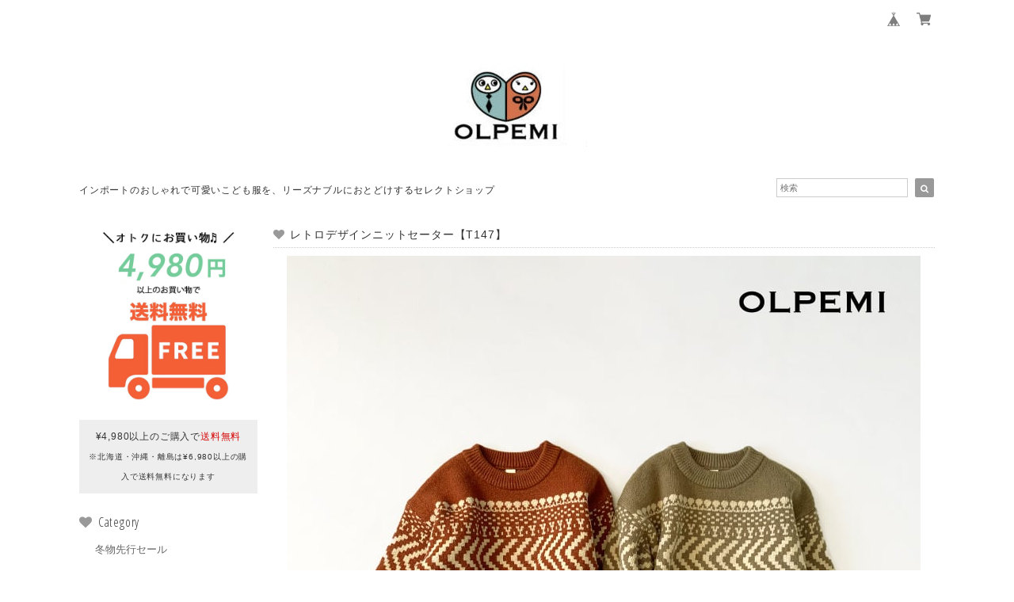

--- FILE ---
content_type: text/html; charset=UTF-8
request_url: https://www.bigforest2016.com/items/57230396
body_size: 58620
content:
<!DOCTYPE html>
<html lang="ja">
<head>

<link rel="stylesheet" type="text/css" href="https://cf-baseassets.thebase.in/e5d617a6d305f202338f857d3ae165af/asset/shop/BASEshop-c04794395695aab12cc9.css"/>
<meta charset="UTF-8">
<meta http-equiv="X-UA-Compatible" content="IE=edge">
<meta name="viewport" content="width=device-width, initial-scale=1, maximum-scale=1.0, user-scalable=no">
<meta name="msapplication-tap-highlight" content="no">
<link rel='canonical' href='https://www.bigforest2016.com/items/57230396' />


<title>レトロデザインニットセーター【T147】 | インポート 韓国子供服 韓国雑貨のOLPEMI 雑貨 インテリア</title>

<meta name="BASE-Theme-Name" content="Natura">
<meta name="BASE-Theme-Version" content="2.220720">

<link rel='icon' type='image/png' href='//static.thebase.in/favicon.png' />
<link rel='apple-touch-icon' sizes='180x180' href='//static.thebase.in/apple-touch-icon.png' />
<link rel='apple-touch-icon-precomposed' href='//static.thebase.in/apple-touch-icon.png' />

<script src="https://ajax.googleapis.com/ajax/libs/jquery/1.12.4/jquery.min.js"></script>


<link href="https://fonts.googleapis.com/css?family=Open+Sans+Condensed:300" rel="stylesheet">
<link rel="stylesheet" href="https://basefile.akamaized.net/dolcevivace-shopselect-net/5b9b5711afcb1/materialize.min.css" type="text/css">
<link rel="stylesheet" href="//maxcdn.bootstrapcdn.com/font-awesome/4.3.0/css/font-awesome.min.css" type="text/css">

<link rel="stylesheet" href="https://basefile.akamaized.net/dolcevivace-shopselect-net/5b9b56ffa9581/jquery.fs.boxer.min.css" type="text/css">


<link rel="stylesheet" href="/css/shopTemplate/common.css?1769561469963">
<link rel="stylesheet" href="https://basefile.akamaized.net/dolcevivace-shopselect-net/6050ac068d836/dolce.vita.min.css" type="text/css">

<meta name="description" content="レトロな柄で着映え確実な主役級ニット♪冬コーデのマンネリ打破にもおすすめの1着です♡モチモチとした肌触りもやみつきになる可愛さ☆【サイズ】80cm・90cm・100cm・110cm・120cm・130cm【カラー】レンガ・カーキ【生地感】生地：硬めー　普通◯　柔らかめー生地厚さ：薄めー　普通◯　厚めー伸縮性：◯サイズ感：小さめー　普通◯　大きめー【80cm】着丈　　　　▷約34cm身幅　　　　▷約36cmゆき丈　　　▷約45cm【90cm】着丈　　　　▷約36cm身幅　　　　▷約38cmゆき丈　　　▷約48cm【100cm】着丈　　　　▷約39cm身幅　　　　▷約41cmゆき丈　　　▷約51cm【110cm】着丈　　　　▷約42cm身幅　　　　▷約43cmゆき丈　　　▷約53cm【120cm】着丈　　　　▷約44cm身幅　　　　▷約45cmゆき丈　　　▷約55cm【130cm】着丈　　　　▷約46cm身幅　　　　▷約47cmゆき丈　　　▷約58cm" />

<meta property="fb:app_id" content="350947278320210" />
<meta property="og:description" content="レトロな柄で着映え確実な主役級ニット♪冬コーデのマンネリ打破にもおすすめの1着です♡モチモチとした肌触りもやみつきになる可愛さ☆【サイズ】80cm・90cm・100cm・110cm・120cm・130cm【カラー】レンガ・カーキ【生地感】生地：硬めー　普通◯　柔らかめー生地厚さ：薄めー　普通◯　厚めー伸縮性：◯サイズ感：小さめー　普通◯　大きめー【80cm】着丈　　　　▷約34cm身幅　　　　▷約36cmゆき丈　　　▷約45cm【90cm】着丈　　　　▷約36cm身幅　　　　▷約38cmゆき丈　　　▷約48cm【100cm】着丈　　　　▷約39cm身幅　　　　▷約41cmゆき丈　　　▷約51cm【110cm】着丈　　　　▷約42cm身幅　　　　▷約43cmゆき丈　　　▷約53cm【120cm】着丈　　　　▷約44cm身幅　　　　▷約45cmゆき丈　　　▷約55cm【130cm】着丈　　　　▷約46cm身幅　　　　▷約47cmゆき丈　　　▷約58cm" />
<meta property="og:title" content="レトロデザインニットセーター【T147】 | インポート 韓国子供服 韓国雑貨のOLPEMI 雑貨 インテリア powered by BASE" />
<meta property="og:image" content="https://baseec-img-mng.akamaized.net/images/item/origin/208f04d5488974cc7789e9d44a96fa1b.jpg?imformat=generic&q=90&im=Resize,width=1200,type=normal" />
<meta property="og:url" content="https://www.bigforest2016.com/items/57230396" />
<meta property="og:site_name" content="インポート 韓国子供服 韓国雑貨のOLPEMI 雑貨 インテリア" />
<meta property="og:type" content="product" />

<meta property="product:price:amount" content="2590" />
<meta property="product:price:currency" content="JPY" />
<meta property="product:product_link" content="https://www.bigforest2016.com/items/57230396" />

<meta name="twitter:card" content="summary_large_image" />
		<meta name="twitter:site" content="@BASEec" />
	<meta name="twitter:url" content="https://www.bigforest2016.com/items/57230396" />
<meta name="twitter:title" content="レトロデザインニットセーター【T147】 | インポート 韓国子供服 韓国雑貨のOLPEMI 雑貨 インテリア" />
<meta name="twitter:description" content="レトロな柄で着映え確実な主役級ニット♪冬コーデのマンネリ打破にもおすすめの1着です♡モチモチとした肌触りもやみつきになる可愛さ☆【サイズ】80cm・90cm・100cm・110cm・120cm・130cm【カラー】レンガ・カーキ【生地感】生地：硬めー　普通◯　柔らかめー生地厚さ：薄めー　普通◯　厚めー伸縮性：◯サイズ感：小さめー　普通◯　大きめー【80cm】着丈　　　　▷約34cm身幅　　　　▷約36cmゆき丈　　　▷約45cm【90cm】着丈　　　　▷約36cm身幅　　　　▷約38cmゆき丈　　　▷約48cm【100cm】着丈　　　　▷約39cm身幅　　　　▷約41cmゆき丈　　　▷約51cm【110cm】着丈　　　　▷約42cm身幅　　　　▷約43cmゆき丈　　　▷約53cm【120cm】着丈　　　　▷約44cm身幅　　　　▷約45cmゆき丈　　　▷約55cm【130cm】着丈　　　　▷約46cm身幅　　　　▷約47cmゆき丈　　　▷約58cm" />
<meta name="twitter:image" content="https://baseec-img-mng.akamaized.net/images/item/origin/208f04d5488974cc7789e9d44a96fa1b.jpg?imformat=generic&q=90&im=Resize,width=1200,type=normal" />





<style type="text/css">
body { 
        background-image: none;
        background-color: #ffffff;
     }
</style>


<link rel="stylesheet" type="text/css" href="/item_label/css/ShopTemplate/style.css?1769561469963">
<script type="text/javascript" src="/item_label/js/ShopTemplate/labelpostion.js?1769561469963"></script>

<style type="text/css">
.dolce_logo_size .logoText,
nav .logoText,
#shopinfo .logoText{
		font-family:'Lato' , Vollkorn , -apple-system, BlinkMacSystemFont, "Helvetica Neue", "ヒラギノ角ゴ ProN W3", Hiragino Kaku Gothic ProN, Arial, "メイリオ", Meiryo, sans-serif !important;}
footer.page-footer-noitem {
	background-color: #eeeeee;}
footer .footer-link-text,
footer .footer-link-text a{
	color: #757575;}
a {
	color:#666666;}
a:hover,
a:focus {
	color:#999999;}
nav ul li a,
.side-nav li a,
#postageOpen{
	color:#666666 !important;}

@media (max-width: 992px) {
.side-nav li a,
.side-nav li a:hover{
	color:#333 !important;}}

nav ul li a:hover,
nav ul li a.active,
nav ul li a:hover,
nav ul li a.current-menu-item,
.news-text a:hover{
	color:#999999 !important;}
.item .desc{
  color:#bdbdbd;}
body,
#price-and-purchase .page-price,
#shopBlog .blog_title h2 a,
#shopBlog .blog_title h2 a:hover,
.item .natura-title,
.item .price,
.news-text a,
.news-text a:hover,
.vivace-postage,
.related-text,
.ticker,
.ticker a,
.ticker a:hover,
.floating-price{
	color: #333333 !important;}
#privacy, #law, .illegal-report a, .illegal-report a:hover{
	color:#333 !important;}
.blog-nav-arrow a:before,
.side-nav .side-nav-arrow a:before,
.side-nav #appsItemCategoryTag a:before,
#sidebar #appsItemCategoryTag a:before,
#sidebar .webicon-link:before,
.dolce-pointcolor,
.dolce-pointcolor i{
	color:#999999 !important;}
#main-search .item-search-submit,
#sub-search .item-search-submit,
#phone-search .item-search-submit,
#more a {
    background-color:#999999;}
#shopBlog .maincontainer h2{
	border-left:#999999 solid 4px;}
#price-and-purchase .purchaseButton .purchaseButton__btn,
#floating-cart .purchaseButton button,
#floating-cart .purchaseButton a,
#bottom-cart .purchase-btn button,
.floating-box .purchaseButton button,
.floating-box .purchaseButton a,
#bottom-cart .purchaseButton button,
#price-and-purchase button:focus,
#floating-cart button:focus,
#bottom-cart button:focus{
	background: #BF0000 !important;
	background:#d3704e !important;}

@media (min-width: 993px) {
.first-cell {
	max-width:100%;}}
.vivace-postage{
	background:#eeeeee;
	color:#333333 !important;}
.postage-price{
	color: #D50000 !important;}
.main-right h1,
#shopContact .contact-header,
#shopPrivacy .contact-header,
#shopLaw .contact-header,
#sidebar h1,
#sidebar h2{
	color:#333333;
	font-size:16px;
	font-family:'Open Sans Condensed', -apple-system, BlinkMacSystemFont, "Helvetica Neue", "ヒラギノ角ゴ ProN W3", Hiragino Kaku Gothic ProN, Arial, "メイリオ", Meiryo, sans-serif !important;}
#shopBlog .blog_inner,
#shopContact .inquirySection{
	padding:20px 0 40px 10px !important;}
@media (max-width: 992px) {
#shopBlog .blog_inner,
#shopContact .inquirySection{
	padding:20px 10px 40px 10px !important;}}
#privacy, #law{
	padding-top:0 !important;}
@media (max-width: 600px) {
.index-label{
	width:85% !important;
	max-width:85% !important;}
.index-label .label_image{
	height:42px !important;
	width:42px !important;}
.label_image {
	top: -7px;
	left: -19px;}}
.item .sale-price,
#price-and-purchase .page-sale-price,
.item .soldout,
#price-and-purchase .page-soldout,
.gallery .gallery-soldout,
.flex-wrapper .gallery-soldout,
.floating-sale-price,
.floating-soldout,
.bottom-soldout{
	color:#BF0000}
.item .sale-rate,
#price-and-purchase .page-sale-rate,
.floating-sale-rate{
	color:#BF0000;
	border: solid 1px #BF0000}
.boxer{
    cursor: url("https://basefile.s3.amazonaws.com/dolcevivace-shopselect-net/5797499343434/zoom-icon.png"), pointer;}
#newsandsearch,#newsandsearch-sp{display:block}#newsandsearch,#newsandsearch-sp{display:block}.pickup2{display:none}
.vivace-postage{display:none}
@media (min-width: 993px) {.vivace-postage{display:block !important}}
@media (max-width: 992px) {.vivace-postage{display:block !important}}
.attentionbox{display:none}
@media (min-width: 993px) {.attentionbox{display:block !important}}
@media (max-width: 992px) {.attentionbox{display:block !important}}
@media (max-width: 992px) {
#bottom-cart{display:block}
#page-top {bottom:45px}
.footer-link-text{margin-bottom:45px}
.msg_startButton {bottom:60px !important}}
#floating-cart .txt-black,
#bottom-cart .txt-black{
	color:#333 !important;}
.item .dolce-comingsoon,
#price-and-purchase .dolce-comingsoon,
.floating-comingsoon,
.bottom-comingsoon,
#price-and-purchase .page-attention .salesPeriod--term,
#price-and-purchase .page-attention .salesPeriod--willStart,
#price-and-purchase .page-attention .salesPeriod--finish{
	color:#00C7B6;}
#floating-cart:hover{opacity:1 !important;}
.item .dolce-preorder,
.preOrder .preOrder__data{
	color:#000000;}
.preOrder .preOrder__label{
	border: solid 1px #000000;
	color:#000000;}
@media screen and (min-width : 481px) {
.msg_startButton{right:calc(1% + 46px) !important;}
#i18{padding-right:10px;}}
.appsItemDetailCustomTag_heading{
	color:#333333 !important;}
.appsItemDetailCustomTag_description{
	font-size:inherit !important;
	color:#333333 !important;}
.baseCarouselCaption{
	visibility:visible !important;}
#price-and-purchase .dolce-takeout{
	color:#ff9800;
	border: solid 1px #ff9800;}
#price-and-purchase .takeout{
	color:#ff9800 !important;}
#price-and-purchase .dolce-lottery{
	color:#E53935;
	border: solid 1px #E53935;}
#price-and-purchase .lottery,
#price-and-purchase .lottery p{
	color:#E53935 !important;}
#itemSelect .itemOption__caption--error{
	color:#BF0000;}
#price-and-purchase label{
	color:#333333;}
#floating-cart button:disabled,
#price-and-purchase button:disabled {
  background:#e0e0e0 !important;}
.page-price .so-color,
.item .desc,
.item .soldout-price{
	color:#333333;}
#itemFloatingCartComPc,
#itemFloatingCartComSp{
	display:none}
.communityMain .communityTitle {
	color:#333333 !important;}
.communityMain .communityModalTextNotice {
	color:#666666 !important;}
.communityMain .communityItems .communityItem .communityItemLabelBlock.preOrder {
 border:1px solid #000000 !important;
 color:#000000 !important;}
#floating-cart .purchaseButton .purchaseButton__btn--disabled,
#price-and-purchase .purchaseButton .purchaseButton__btn--disabled{
	background:#ccc !important;
	opacity:1 !important;}
#floating-cart .purchaseButton .purchaseButton__btn--requestRestockMail{
	font-size:11px !important;}
.purchaseButtonModal__title,
.purchaseButtonModal__informationText{
	margin-bottom:0;}
.purchaseButtonModal__input{
	box-sizing: border-box !important;}
@media screen and (max-width: 600px) {
#itemSelect select{
  margin: 0 !important;}}
.ageVerificationWarning{
  font-size: 1.9rem !important;
  line-height: 2.2rem !important;
  color: #333333 !important;}
.purchaseButtonModal__inputAreaLabel,
.purchaseButtonModal__ageVerificationWarningText{
  color: #333 !important;}
@media screen and (max-width: 480px) {
footer.page-footer-noitem .footer-copyright {
padding-bottom:55px;}}

/* お知らせバナーApp */

/* メールマガジンApp */
#dolce-mailmagazine{
  margin-bottom:3rem;
  text-align: center;}
#dolce-mailmagazine h4{
  padding: 0 0 6px;
  font-weight: bold;}
.mailmagazine-text{
  padding: 0 0 6px;
  margin: 0 auto;}
.mailMagazineSubscribe_form{
  max-width: 320px;
  margin: 0 auto;}
.mailMagazineSubscribe_field {
  display: flex;}
.mailMagazineSubscribe_input {
  width: 250px !important;
  height: 34px !important;
  margin-right: 10px !important;
  border-radius: 4px !important;
  background-color: #fff !important;
  border: #CCC solid 1px !important;
  padding: 0 10px !important;}
.mailMagazineSubscribe_input::placeholder{
  color:#ccc !important;}
.mailMagazineSubscribe_submit {
  width: 70px;
  height: 34px;
  color: #fff;
  border-radius: 4px;
  background-color: #252525;
  cursor: pointer;
  border: none !important;}
.mailMagazineSubscribe_submit:disabled {
  background: #ccc;}

html {
  visibility: hidden;}
html.wf-active,
html.loading-delay {
    visibility: visible;}


</style>

<script type="text/javascript">
  WebFontConfig = {
   google: { families: [ 'Vollkorn::latin', 'Tangerine::latin', 'Damion::latin', 'Cinzel::latin', 'Lato::latin', 'Quicksand::latin', 'BenchNine::latin', 'UnifrakturMaguntia::latin' ] }
  };
  (function() {
   var wf = document.createElement('script');
    wf.src = ('https:' == document.location.protocol ? 'https' : 'http') +
'://ajax.googleapis.com/ajax/libs/webfont/1/webfont.js';
    wf.type = 'text/javascript';
    wf.async = 'true';
    var s = document.getElementsByTagName('script')[0];
    s.parentNode.insertBefore(wf, s);
 })();
</script>

<script type="text/javascript">
	var _gaq = _gaq || [];
	var gtag = gtag || function(){};
</script>
			<script>
window.dataLayer = window.dataLayer || [];
window.dataLayer.push({

	
						'shopTheme': "my_theme_53687",
		
				'shopId': "bigforest-shopselect-net",

						'itemId': "57230396",
		
				
							'itemPrice': 2590,
			'GA4ViewItems': [
				{
					'item_id': "57230396",
					'item_name': "\u30ec\u30c8\u30ed\u30c7\u30b6\u30a4\u30f3\u30cb\u30c3\u30c8\u30bb\u30fc\u30bf\u30fc\u3010T147\u3011",
					'price': 2590,
					'quantity': 1,
				}
			],
		
	
		});
</script>


<!-- Google Tag Manager for thebase.in-->
<noscript><iframe src="//www.googletagmanager.com/ns.html?id=GTM-K652NBTK"
height="0" width="0" style="display:none;visibility:hidden"></iframe></noscript>
<script>(function(w,d,s,l,i){w[l]=w[l]||[];w[l].push({'gtm.start':
new Date().getTime(),event:'gtm.js'});var f=d.getElementsByTagName(s)[0],
j=d.createElement(s),dl=l!='dataLayer'?'&l='+l:'';j.async=true;j.src=
'//www.googletagmanager.com/gtm.js?id='+i+dl;f.parentNode.insertBefore(j,f);
})(window,document,'script','dataLayer','GTM-K652NBTK');</script>
<!-- End Google Tag Manager -->

<script type="text/javascript">


</script>

	


	<!-- Facebook Pixel Code -->
	<script>
		!function(f,b,e,v,n,t,s){if(f.fbq)return;n=f.fbq=function(){n.callMethod?
			n.callMethod.apply(n,arguments):n.queue.push(arguments)};if(!f._fbq)f._fbq=n;
			n.push=n;n.loaded=!0;n.version='2.0';n.queue=[];t=b.createElement(e);t.async=!0;
			t.src=v;s=b.getElementsByTagName(e)[0];s.parentNode.insertBefore(t,s)}(window,
			document,'script','https://connect.facebook.net/en_US/fbevents.js');

			
		fbq('init', '208934889917689', {}, { agent: 'plthebase' });
		fbq('trackSingle', '208934889917689', 'PageView');

				const viewContentEventId = crypto.randomUUID();
		const viewContentEventIdObj = { eventID: viewContentEventId };
		fbq('trackSingle', '208934889917689', 'ViewContent', {"content_ids":["57230396"],"content_name":"\u30ec\u30c8\u30ed\u30c7\u30b6\u30a4\u30f3\u30cb\u30c3\u30c8\u30bb\u30fc\u30bf\u30fc\u3010T147\u3011","content_type":"product","contents":[{"id":"57230396","quantity":1,"item_price":2590}],"currency":"JPY","value":2590}, viewContentEventIdObj);
		data = JSON.parse('{"content_ids":["57230396"],"content_name":"\u30ec\u30c8\u30ed\u30c7\u30b6\u30a4\u30f3\u30cb\u30c3\u30c8\u30bb\u30fc\u30bf\u30fc\u3010T147\u3011","content_type":"product","contents":[{"id":"57230396","quantity":1,"item_price":2590}],"currency":"JPY","value":2590}');
		data.event_name = 'ViewContent';
		data.event_id = viewContentEventId;
				if (data) {
			(function(data) {
				window.addEventListener('load', function() {
					$.ajax({
						type: 'POST',
						url: "https://www.bigforest2016.com/facebook/conversion/",
						dataType: 'json',
						data: data,
						success: function (data) {},
					})
				})
			})(data)
		}

	</script>
	<!-- End Facebook Pixel Code -->





<meta name="cot:primaryColor" content="#000000"><meta name="cot:accentColor" content="#000000"><meta name="cot:textColor" content="#000000"><meta name="cot:lightTextColor" content="#ffffff"><meta name="cot:complementaryColor" content="#000000"><meta name="cot:titleColor" content="#000000">

	

	<script type="text/javascript">
		;window.NREUM||(NREUM={});NREUM.init={distributed_tracing:{enabled:true},privacy:{cookies_enabled:true},ajax:{deny_list:["bam.nr-data.net"]}};

		;NREUM.loader_config={accountID:"2907216",trustKey:"2804831",agentID:"663072695",licenseKey:"NRJS-4c41e18b2dabf750af0",applicationID:"663072695"}
		;NREUM.info={beacon:"bam.nr-data.net",errorBeacon:"bam.nr-data.net",licenseKey:"NRJS-4c41e18b2dabf750af0",applicationID:"663072695",sa:1}

		;/*! For license information please see nr-loader-spa-1.236.0.min.js.LICENSE.txt */
		(()=>{"use strict";var e,t,r={5763:(e,t,r)=>{r.d(t,{P_:()=>l,Mt:()=>g,C5:()=>s,DL:()=>v,OP:()=>T,lF:()=>D,Yu:()=>y,Dg:()=>h,CX:()=>c,GE:()=>b,sU:()=>_});var n=r(8632),i=r(9567);const o={beacon:n.ce.beacon,errorBeacon:n.ce.errorBeacon,licenseKey:void 0,applicationID:void 0,sa:void 0,queueTime:void 0,applicationTime:void 0,ttGuid:void 0,user:void 0,account:void 0,product:void 0,extra:void 0,jsAttributes:{},userAttributes:void 0,atts:void 0,transactionName:void 0,tNamePlain:void 0},a={};function s(e){if(!e)throw new Error("All info objects require an agent identifier!");if(!a[e])throw new Error("Info for ".concat(e," was never set"));return a[e]}function c(e,t){if(!e)throw new Error("All info objects require an agent identifier!");a[e]=(0,i.D)(t,o),(0,n.Qy)(e,a[e],"info")}var u=r(7056);const d=()=>{const e={blockSelector:"[data-nr-block]",maskInputOptions:{password:!0}};return{allow_bfcache:!0,privacy:{cookies_enabled:!0},ajax:{deny_list:void 0,enabled:!0,harvestTimeSeconds:10},distributed_tracing:{enabled:void 0,exclude_newrelic_header:void 0,cors_use_newrelic_header:void 0,cors_use_tracecontext_headers:void 0,allowed_origins:void 0},session:{domain:void 0,expiresMs:u.oD,inactiveMs:u.Hb},ssl:void 0,obfuscate:void 0,jserrors:{enabled:!0,harvestTimeSeconds:10},metrics:{enabled:!0},page_action:{enabled:!0,harvestTimeSeconds:30},page_view_event:{enabled:!0},page_view_timing:{enabled:!0,harvestTimeSeconds:30,long_task:!1},session_trace:{enabled:!0,harvestTimeSeconds:10},harvest:{tooManyRequestsDelay:60},session_replay:{enabled:!1,harvestTimeSeconds:60,sampleRate:.1,errorSampleRate:.1,maskTextSelector:"*",maskAllInputs:!0,get blockClass(){return"nr-block"},get ignoreClass(){return"nr-ignore"},get maskTextClass(){return"nr-mask"},get blockSelector(){return e.blockSelector},set blockSelector(t){e.blockSelector+=",".concat(t)},get maskInputOptions(){return e.maskInputOptions},set maskInputOptions(t){e.maskInputOptions={...t,password:!0}}},spa:{enabled:!0,harvestTimeSeconds:10}}},f={};function l(e){if(!e)throw new Error("All configuration objects require an agent identifier!");if(!f[e])throw new Error("Configuration for ".concat(e," was never set"));return f[e]}function h(e,t){if(!e)throw new Error("All configuration objects require an agent identifier!");f[e]=(0,i.D)(t,d()),(0,n.Qy)(e,f[e],"config")}function g(e,t){if(!e)throw new Error("All configuration objects require an agent identifier!");var r=l(e);if(r){for(var n=t.split("."),i=0;i<n.length-1;i++)if("object"!=typeof(r=r[n[i]]))return;r=r[n[n.length-1]]}return r}const p={accountID:void 0,trustKey:void 0,agentID:void 0,licenseKey:void 0,applicationID:void 0,xpid:void 0},m={};function v(e){if(!e)throw new Error("All loader-config objects require an agent identifier!");if(!m[e])throw new Error("LoaderConfig for ".concat(e," was never set"));return m[e]}function b(e,t){if(!e)throw new Error("All loader-config objects require an agent identifier!");m[e]=(0,i.D)(t,p),(0,n.Qy)(e,m[e],"loader_config")}const y=(0,n.mF)().o;var w=r(385),x=r(6818);const A={buildEnv:x.Re,bytesSent:{},queryBytesSent:{},customTransaction:void 0,disabled:!1,distMethod:x.gF,isolatedBacklog:!1,loaderType:void 0,maxBytes:3e4,offset:Math.floor(w._A?.performance?.timeOrigin||w._A?.performance?.timing?.navigationStart||Date.now()),onerror:void 0,origin:""+w._A.location,ptid:void 0,releaseIds:{},session:void 0,xhrWrappable:"function"==typeof w._A.XMLHttpRequest?.prototype?.addEventListener,version:x.q4},E={};function T(e){if(!e)throw new Error("All runtime objects require an agent identifier!");if(!E[e])throw new Error("Runtime for ".concat(e," was never set"));return E[e]}function _(e,t){if(!e)throw new Error("All runtime objects require an agent identifier!");E[e]=(0,i.D)(t,A),(0,n.Qy)(e,E[e],"runtime")}function D(e){return function(e){try{const t=s(e);return!!t.licenseKey&&!!t.errorBeacon&&!!t.applicationID}catch(e){return!1}}(e)}},9567:(e,t,r)=>{r.d(t,{D:()=>i});var n=r(50);function i(e,t){try{if(!e||"object"!=typeof e)return(0,n.Z)("Setting a Configurable requires an object as input");if(!t||"object"!=typeof t)return(0,n.Z)("Setting a Configurable requires a model to set its initial properties");const r=Object.create(Object.getPrototypeOf(t),Object.getOwnPropertyDescriptors(t)),o=0===Object.keys(r).length?e:r;for(let a in o)if(void 0!==e[a])try{"object"==typeof e[a]&&"object"==typeof t[a]?r[a]=i(e[a],t[a]):r[a]=e[a]}catch(e){(0,n.Z)("An error occurred while setting a property of a Configurable",e)}return r}catch(e){(0,n.Z)("An error occured while setting a Configurable",e)}}},6818:(e,t,r)=>{r.d(t,{Re:()=>i,gF:()=>o,q4:()=>n});const n="1.236.0",i="PROD",o="CDN"},385:(e,t,r)=>{r.d(t,{FN:()=>a,IF:()=>u,Nk:()=>f,Tt:()=>s,_A:()=>o,il:()=>n,pL:()=>c,v6:()=>i,w1:()=>d});const n="undefined"!=typeof window&&!!window.document,i="undefined"!=typeof WorkerGlobalScope&&("undefined"!=typeof self&&self instanceof WorkerGlobalScope&&self.navigator instanceof WorkerNavigator||"undefined"!=typeof globalThis&&globalThis instanceof WorkerGlobalScope&&globalThis.navigator instanceof WorkerNavigator),o=n?window:"undefined"!=typeof WorkerGlobalScope&&("undefined"!=typeof self&&self instanceof WorkerGlobalScope&&self||"undefined"!=typeof globalThis&&globalThis instanceof WorkerGlobalScope&&globalThis),a=""+o?.location,s=/iPad|iPhone|iPod/.test(navigator.userAgent),c=s&&"undefined"==typeof SharedWorker,u=(()=>{const e=navigator.userAgent.match(/Firefox[/\s](\d+\.\d+)/);return Array.isArray(e)&&e.length>=2?+e[1]:0})(),d=Boolean(n&&window.document.documentMode),f=!!navigator.sendBeacon},1117:(e,t,r)=>{r.d(t,{w:()=>o});var n=r(50);const i={agentIdentifier:"",ee:void 0};class o{constructor(e){try{if("object"!=typeof e)return(0,n.Z)("shared context requires an object as input");this.sharedContext={},Object.assign(this.sharedContext,i),Object.entries(e).forEach((e=>{let[t,r]=e;Object.keys(i).includes(t)&&(this.sharedContext[t]=r)}))}catch(e){(0,n.Z)("An error occured while setting SharedContext",e)}}}},8e3:(e,t,r)=>{r.d(t,{L:()=>d,R:()=>c});var n=r(2177),i=r(1284),o=r(4322),a=r(3325);const s={};function c(e,t){const r={staged:!1,priority:a.p[t]||0};u(e),s[e].get(t)||s[e].set(t,r)}function u(e){e&&(s[e]||(s[e]=new Map))}function d(){let e=arguments.length>0&&void 0!==arguments[0]?arguments[0]:"",t=arguments.length>1&&void 0!==arguments[1]?arguments[1]:"feature";if(u(e),!e||!s[e].get(t))return a(t);s[e].get(t).staged=!0;const r=[...s[e]];function a(t){const r=e?n.ee.get(e):n.ee,a=o.X.handlers;if(r.backlog&&a){var s=r.backlog[t],c=a[t];if(c){for(var u=0;s&&u<s.length;++u)f(s[u],c);(0,i.D)(c,(function(e,t){(0,i.D)(t,(function(t,r){r[0].on(e,r[1])}))}))}delete a[t],r.backlog[t]=null,r.emit("drain-"+t,[])}}r.every((e=>{let[t,r]=e;return r.staged}))&&(r.sort(((e,t)=>e[1].priority-t[1].priority)),r.forEach((e=>{let[t]=e;a(t)})))}function f(e,t){var r=e[1];(0,i.D)(t[r],(function(t,r){var n=e[0];if(r[0]===n){var i=r[1],o=e[3],a=e[2];i.apply(o,a)}}))}},2177:(e,t,r)=>{r.d(t,{c:()=>f,ee:()=>u});var n=r(8632),i=r(2210),o=r(1284),a=r(5763),s="nr@context";let c=(0,n.fP)();var u;function d(){}function f(e){return(0,i.X)(e,s,l)}function l(){return new d}function h(){u.aborted=!0,u.backlog={}}c.ee?u=c.ee:(u=function e(t,r){var n={},c={},f={},g=!1;try{g=16===r.length&&(0,a.OP)(r).isolatedBacklog}catch(e){}var p={on:b,addEventListener:b,removeEventListener:y,emit:v,get:x,listeners:w,context:m,buffer:A,abort:h,aborted:!1,isBuffering:E,debugId:r,backlog:g?{}:t&&"object"==typeof t.backlog?t.backlog:{}};return p;function m(e){return e&&e instanceof d?e:e?(0,i.X)(e,s,l):l()}function v(e,r,n,i,o){if(!1!==o&&(o=!0),!u.aborted||i){t&&o&&t.emit(e,r,n);for(var a=m(n),s=w(e),d=s.length,f=0;f<d;f++)s[f].apply(a,r);var l=T()[c[e]];return l&&l.push([p,e,r,a]),a}}function b(e,t){n[e]=w(e).concat(t)}function y(e,t){var r=n[e];if(r)for(var i=0;i<r.length;i++)r[i]===t&&r.splice(i,1)}function w(e){return n[e]||[]}function x(t){return f[t]=f[t]||e(p,t)}function A(e,t){var r=T();p.aborted||(0,o.D)(e,(function(e,n){t=t||"feature",c[n]=t,t in r||(r[t]=[])}))}function E(e){return!!T()[c[e]]}function T(){return p.backlog}}(void 0,"globalEE"),c.ee=u)},5546:(e,t,r)=>{r.d(t,{E:()=>n,p:()=>i});var n=r(2177).ee.get("handle");function i(e,t,r,i,o){o?(o.buffer([e],i),o.emit(e,t,r)):(n.buffer([e],i),n.emit(e,t,r))}},4322:(e,t,r)=>{r.d(t,{X:()=>o});var n=r(5546);o.on=a;var i=o.handlers={};function o(e,t,r,o){a(o||n.E,i,e,t,r)}function a(e,t,r,i,o){o||(o="feature"),e||(e=n.E);var a=t[o]=t[o]||{};(a[r]=a[r]||[]).push([e,i])}},3239:(e,t,r)=>{r.d(t,{bP:()=>s,iz:()=>c,m$:()=>a});var n=r(385);let i=!1,o=!1;try{const e={get passive(){return i=!0,!1},get signal(){return o=!0,!1}};n._A.addEventListener("test",null,e),n._A.removeEventListener("test",null,e)}catch(e){}function a(e,t){return i||o?{capture:!!e,passive:i,signal:t}:!!e}function s(e,t){let r=arguments.length>2&&void 0!==arguments[2]&&arguments[2],n=arguments.length>3?arguments[3]:void 0;window.addEventListener(e,t,a(r,n))}function c(e,t){let r=arguments.length>2&&void 0!==arguments[2]&&arguments[2],n=arguments.length>3?arguments[3]:void 0;document.addEventListener(e,t,a(r,n))}},4402:(e,t,r)=>{r.d(t,{Ht:()=>u,M:()=>c,Rl:()=>a,ky:()=>s});var n=r(385);const i="xxxxxxxx-xxxx-4xxx-yxxx-xxxxxxxxxxxx";function o(e,t){return e?15&e[t]:16*Math.random()|0}function a(){const e=n._A?.crypto||n._A?.msCrypto;let t,r=0;return e&&e.getRandomValues&&(t=e.getRandomValues(new Uint8Array(31))),i.split("").map((e=>"x"===e?o(t,++r).toString(16):"y"===e?(3&o()|8).toString(16):e)).join("")}function s(e){const t=n._A?.crypto||n._A?.msCrypto;let r,i=0;t&&t.getRandomValues&&(r=t.getRandomValues(new Uint8Array(31)));const a=[];for(var s=0;s<e;s++)a.push(o(r,++i).toString(16));return a.join("")}function c(){return s(16)}function u(){return s(32)}},7056:(e,t,r)=>{r.d(t,{Bq:()=>n,Hb:()=>o,oD:()=>i});const n="NRBA",i=144e5,o=18e5},7894:(e,t,r)=>{function n(){return Math.round(performance.now())}r.d(t,{z:()=>n})},7243:(e,t,r)=>{r.d(t,{e:()=>o});var n=r(385),i={};function o(e){if(e in i)return i[e];if(0===(e||"").indexOf("data:"))return{protocol:"data"};let t;var r=n._A?.location,o={};if(n.il)t=document.createElement("a"),t.href=e;else try{t=new URL(e,r.href)}catch(e){return o}o.port=t.port;var a=t.href.split("://");!o.port&&a[1]&&(o.port=a[1].split("/")[0].split("@").pop().split(":")[1]),o.port&&"0"!==o.port||(o.port="https"===a[0]?"443":"80"),o.hostname=t.hostname||r.hostname,o.pathname=t.pathname,o.protocol=a[0],"/"!==o.pathname.charAt(0)&&(o.pathname="/"+o.pathname);var s=!t.protocol||":"===t.protocol||t.protocol===r.protocol,c=t.hostname===r.hostname&&t.port===r.port;return o.sameOrigin=s&&(!t.hostname||c),"/"===o.pathname&&(i[e]=o),o}},50:(e,t,r)=>{function n(e,t){"function"==typeof console.warn&&(console.warn("New Relic: ".concat(e)),t&&console.warn(t))}r.d(t,{Z:()=>n})},2587:(e,t,r)=>{r.d(t,{N:()=>c,T:()=>u});var n=r(2177),i=r(5546),o=r(8e3),a=r(3325);const s={stn:[a.D.sessionTrace],err:[a.D.jserrors,a.D.metrics],ins:[a.D.pageAction],spa:[a.D.spa],sr:[a.D.sessionReplay,a.D.sessionTrace]};function c(e,t){const r=n.ee.get(t);e&&"object"==typeof e&&(Object.entries(e).forEach((e=>{let[t,n]=e;void 0===u[t]&&(s[t]?s[t].forEach((e=>{n?(0,i.p)("feat-"+t,[],void 0,e,r):(0,i.p)("block-"+t,[],void 0,e,r),(0,i.p)("rumresp-"+t,[Boolean(n)],void 0,e,r)})):n&&(0,i.p)("feat-"+t,[],void 0,void 0,r),u[t]=Boolean(n))})),Object.keys(s).forEach((e=>{void 0===u[e]&&(s[e]?.forEach((t=>(0,i.p)("rumresp-"+e,[!1],void 0,t,r))),u[e]=!1)})),(0,o.L)(t,a.D.pageViewEvent))}const u={}},2210:(e,t,r)=>{r.d(t,{X:()=>i});var n=Object.prototype.hasOwnProperty;function i(e,t,r){if(n.call(e,t))return e[t];var i=r();if(Object.defineProperty&&Object.keys)try{return Object.defineProperty(e,t,{value:i,writable:!0,enumerable:!1}),i}catch(e){}return e[t]=i,i}},1284:(e,t,r)=>{r.d(t,{D:()=>n});const n=(e,t)=>Object.entries(e||{}).map((e=>{let[r,n]=e;return t(r,n)}))},4351:(e,t,r)=>{r.d(t,{P:()=>o});var n=r(2177);const i=()=>{const e=new WeakSet;return(t,r)=>{if("object"==typeof r&&null!==r){if(e.has(r))return;e.add(r)}return r}};function o(e){try{return JSON.stringify(e,i())}catch(e){try{n.ee.emit("internal-error",[e])}catch(e){}}}},3960:(e,t,r)=>{r.d(t,{K:()=>a,b:()=>o});var n=r(3239);function i(){return"undefined"==typeof document||"complete"===document.readyState}function o(e,t){if(i())return e();(0,n.bP)("load",e,t)}function a(e){if(i())return e();(0,n.iz)("DOMContentLoaded",e)}},8632:(e,t,r)=>{r.d(t,{EZ:()=>u,Qy:()=>c,ce:()=>o,fP:()=>a,gG:()=>d,mF:()=>s});var n=r(7894),i=r(385);const o={beacon:"bam.nr-data.net",errorBeacon:"bam.nr-data.net"};function a(){return i._A.NREUM||(i._A.NREUM={}),void 0===i._A.newrelic&&(i._A.newrelic=i._A.NREUM),i._A.NREUM}function s(){let e=a();return e.o||(e.o={ST:i._A.setTimeout,SI:i._A.setImmediate,CT:i._A.clearTimeout,XHR:i._A.XMLHttpRequest,REQ:i._A.Request,EV:i._A.Event,PR:i._A.Promise,MO:i._A.MutationObserver,FETCH:i._A.fetch}),e}function c(e,t,r){let i=a();const o=i.initializedAgents||{},s=o[e]||{};return Object.keys(s).length||(s.initializedAt={ms:(0,n.z)(),date:new Date}),i.initializedAgents={...o,[e]:{...s,[r]:t}},i}function u(e,t){a()[e]=t}function d(){return function(){let e=a();const t=e.info||{};e.info={beacon:o.beacon,errorBeacon:o.errorBeacon,...t}}(),function(){let e=a();const t=e.init||{};e.init={...t}}(),s(),function(){let e=a();const t=e.loader_config||{};e.loader_config={...t}}(),a()}},7956:(e,t,r)=>{r.d(t,{N:()=>i});var n=r(3239);function i(e){let t=arguments.length>1&&void 0!==arguments[1]&&arguments[1],r=arguments.length>2?arguments[2]:void 0,i=arguments.length>3?arguments[3]:void 0;return void(0,n.iz)("visibilitychange",(function(){if(t)return void("hidden"==document.visibilityState&&e());e(document.visibilityState)}),r,i)}},1214:(e,t,r)=>{r.d(t,{em:()=>v,u5:()=>N,QU:()=>S,_L:()=>I,Gm:()=>L,Lg:()=>M,gy:()=>U,BV:()=>Q,Kf:()=>ee});var n=r(2177);const i="nr@original";var o=Object.prototype.hasOwnProperty,a=!1;function s(e,t){return e||(e=n.ee),r.inPlace=function(e,t,n,i,o){n||(n="");var a,s,c,u="-"===n.charAt(0);for(c=0;c<t.length;c++)d(a=e[s=t[c]])||(e[s]=r(a,u?s+n:n,i,s,o))},r.flag=i,r;function r(t,r,n,a,s){return d(t)?t:(r||(r=""),nrWrapper[i]=t,u(t,nrWrapper,e),nrWrapper);function nrWrapper(){var i,u,d,f;try{u=this,i=[...arguments],d="function"==typeof n?n(i,u):n||{}}catch(t){c([t,"",[i,u,a],d],e)}o(r+"start",[i,u,a],d,s);try{return f=t.apply(u,i)}catch(e){throw o(r+"err",[i,u,e],d,s),e}finally{o(r+"end",[i,u,f],d,s)}}}function o(r,n,i,o){if(!a||t){var s=a;a=!0;try{e.emit(r,n,i,t,o)}catch(t){c([t,r,n,i],e)}a=s}}}function c(e,t){t||(t=n.ee);try{t.emit("internal-error",e)}catch(e){}}function u(e,t,r){if(Object.defineProperty&&Object.keys)try{return Object.keys(e).forEach((function(r){Object.defineProperty(t,r,{get:function(){return e[r]},set:function(t){return e[r]=t,t}})})),t}catch(e){c([e],r)}for(var n in e)o.call(e,n)&&(t[n]=e[n]);return t}function d(e){return!(e&&e instanceof Function&&e.apply&&!e[i])}var f=r(2210),l=r(385);const h={},g=XMLHttpRequest,p="addEventListener",m="removeEventListener";function v(e){var t=function(e){return(e||n.ee).get("events")}(e);if(h[t.debugId]++)return t;h[t.debugId]=1;var r=s(t,!0);function i(e){r.inPlace(e,[p,m],"-",o)}function o(e,t){return e[1]}return"getPrototypeOf"in Object&&(l.il&&b(document,i),b(l._A,i),b(g.prototype,i)),t.on(p+"-start",(function(e,t){var n=e[1];if(null!==n&&("function"==typeof n||"object"==typeof n)){var i=(0,f.X)(n,"nr@wrapped",(function(){var e={object:function(){if("function"!=typeof n.handleEvent)return;return n.handleEvent.apply(n,arguments)},function:n}[typeof n];return e?r(e,"fn-",null,e.name||"anonymous"):n}));this.wrapped=e[1]=i}})),t.on(m+"-start",(function(e){e[1]=this.wrapped||e[1]})),t}function b(e,t){let r=e;for(;"object"==typeof r&&!Object.prototype.hasOwnProperty.call(r,p);)r=Object.getPrototypeOf(r);for(var n=arguments.length,i=new Array(n>2?n-2:0),o=2;o<n;o++)i[o-2]=arguments[o];r&&t(r,...i)}var y="fetch-",w=y+"body-",x=["arrayBuffer","blob","json","text","formData"],A=l._A.Request,E=l._A.Response,T="prototype",_="nr@context";const D={};function N(e){const t=function(e){return(e||n.ee).get("fetch")}(e);if(!(A&&E&&l._A.fetch))return t;if(D[t.debugId]++)return t;function r(e,r,n){var i=e[r];"function"==typeof i&&(e[r]=function(){var e,r=[...arguments],o={};t.emit(n+"before-start",[r],o),o[_]&&o[_].dt&&(e=o[_].dt);var a=i.apply(this,r);return t.emit(n+"start",[r,e],a),a.then((function(e){return t.emit(n+"end",[null,e],a),e}),(function(e){throw t.emit(n+"end",[e],a),e}))})}return D[t.debugId]=1,x.forEach((e=>{r(A[T],e,w),r(E[T],e,w)})),r(l._A,"fetch",y),t.on(y+"end",(function(e,r){var n=this;if(r){var i=r.headers.get("content-length");null!==i&&(n.rxSize=i),t.emit(y+"done",[null,r],n)}else t.emit(y+"done",[e],n)})),t}const O={},j=["pushState","replaceState"];function S(e){const t=function(e){return(e||n.ee).get("history")}(e);return!l.il||O[t.debugId]++||(O[t.debugId]=1,s(t).inPlace(window.history,j,"-")),t}var P=r(3239);const C={},R=["appendChild","insertBefore","replaceChild"];function I(e){const t=function(e){return(e||n.ee).get("jsonp")}(e);if(!l.il||C[t.debugId])return t;C[t.debugId]=!0;var r=s(t),i=/[?&](?:callback|cb)=([^&#]+)/,o=/(.*)\.([^.]+)/,a=/^(\w+)(\.|$)(.*)$/;function c(e,t){var r=e.match(a),n=r[1],i=r[3];return i?c(i,t[n]):t[n]}return r.inPlace(Node.prototype,R,"dom-"),t.on("dom-start",(function(e){!function(e){if(!e||"string"!=typeof e.nodeName||"script"!==e.nodeName.toLowerCase())return;if("function"!=typeof e.addEventListener)return;var n=(a=e.src,s=a.match(i),s?s[1]:null);var a,s;if(!n)return;var u=function(e){var t=e.match(o);if(t&&t.length>=3)return{key:t[2],parent:c(t[1],window)};return{key:e,parent:window}}(n);if("function"!=typeof u.parent[u.key])return;var d={};function f(){t.emit("jsonp-end",[],d),e.removeEventListener("load",f,(0,P.m$)(!1)),e.removeEventListener("error",l,(0,P.m$)(!1))}function l(){t.emit("jsonp-error",[],d),t.emit("jsonp-end",[],d),e.removeEventListener("load",f,(0,P.m$)(!1)),e.removeEventListener("error",l,(0,P.m$)(!1))}r.inPlace(u.parent,[u.key],"cb-",d),e.addEventListener("load",f,(0,P.m$)(!1)),e.addEventListener("error",l,(0,P.m$)(!1)),t.emit("new-jsonp",[e.src],d)}(e[0])})),t}var k=r(5763);const H={};function L(e){const t=function(e){return(e||n.ee).get("mutation")}(e);if(!l.il||H[t.debugId])return t;H[t.debugId]=!0;var r=s(t),i=k.Yu.MO;return i&&(window.MutationObserver=function(e){return this instanceof i?new i(r(e,"fn-")):i.apply(this,arguments)},MutationObserver.prototype=i.prototype),t}const z={};function M(e){const t=function(e){return(e||n.ee).get("promise")}(e);if(z[t.debugId])return t;z[t.debugId]=!0;var r=n.c,o=s(t),a=k.Yu.PR;return a&&function(){function e(r){var n=t.context(),i=o(r,"executor-",n,null,!1);const s=Reflect.construct(a,[i],e);return t.context(s).getCtx=function(){return n},s}l._A.Promise=e,Object.defineProperty(e,"name",{value:"Promise"}),e.toString=function(){return a.toString()},Object.setPrototypeOf(e,a),["all","race"].forEach((function(r){const n=a[r];e[r]=function(e){let i=!1;[...e||[]].forEach((e=>{this.resolve(e).then(a("all"===r),a(!1))}));const o=n.apply(this,arguments);return o;function a(e){return function(){t.emit("propagate",[null,!i],o,!1,!1),i=i||!e}}}})),["resolve","reject"].forEach((function(r){const n=a[r];e[r]=function(e){const r=n.apply(this,arguments);return e!==r&&t.emit("propagate",[e,!0],r,!1,!1),r}})),e.prototype=a.prototype;const n=a.prototype.then;a.prototype.then=function(){var e=this,i=r(e);i.promise=e;for(var a=arguments.length,s=new Array(a),c=0;c<a;c++)s[c]=arguments[c];s[0]=o(s[0],"cb-",i,null,!1),s[1]=o(s[1],"cb-",i,null,!1);const u=n.apply(this,s);return i.nextPromise=u,t.emit("propagate",[e,!0],u,!1,!1),u},a.prototype.then[i]=n,t.on("executor-start",(function(e){e[0]=o(e[0],"resolve-",this,null,!1),e[1]=o(e[1],"resolve-",this,null,!1)})),t.on("executor-err",(function(e,t,r){e[1](r)})),t.on("cb-end",(function(e,r,n){t.emit("propagate",[n,!0],this.nextPromise,!1,!1)})),t.on("propagate",(function(e,r,n){this.getCtx&&!r||(this.getCtx=function(){if(e instanceof Promise)var r=t.context(e);return r&&r.getCtx?r.getCtx():this})}))}(),t}const B={},F="requestAnimationFrame";function U(e){const t=function(e){return(e||n.ee).get("raf")}(e);if(!l.il||B[t.debugId]++)return t;B[t.debugId]=1;var r=s(t);return r.inPlace(window,[F],"raf-"),t.on("raf-start",(function(e){e[0]=r(e[0],"fn-")})),t}const q={},G="setTimeout",V="setInterval",X="clearTimeout",W="-start",Z="-",$=[G,"setImmediate",V,X,"clearImmediate"];function Q(e){const t=function(e){return(e||n.ee).get("timer")}(e);if(q[t.debugId]++)return t;q[t.debugId]=1;var r=s(t);return r.inPlace(l._A,$.slice(0,2),G+Z),r.inPlace(l._A,$.slice(2,3),V+Z),r.inPlace(l._A,$.slice(3),X+Z),t.on(V+W,(function(e,t,n){e[0]=r(e[0],"fn-",null,n)})),t.on(G+W,(function(e,t,n){this.method=n,this.timerDuration=isNaN(e[1])?0:+e[1],e[0]=r(e[0],"fn-",this,n)})),t}var Y=r(50);const K={},J=["open","send"];function ee(e){var t=e||n.ee;const r=function(e){return(e||n.ee).get("xhr")}(t);if(K[r.debugId]++)return r;K[r.debugId]=1,v(t);var i=s(r),o=k.Yu.XHR,a=k.Yu.MO,c=k.Yu.PR,u=k.Yu.SI,d="readystatechange",f=["onload","onerror","onabort","onloadstart","onloadend","onprogress","ontimeout"],h=[],g=l._A.XMLHttpRequest.listeners,p=l._A.XMLHttpRequest=function(e){var t=new o(e);function n(){try{r.emit("new-xhr",[t],t),t.addEventListener(d,b,(0,P.m$)(!1))}catch(e){(0,Y.Z)("An error occured while intercepting XHR",e);try{r.emit("internal-error",[e])}catch(e){}}}return this.listeners=g?[...g,n]:[n],this.listeners.forEach((e=>e())),t};function m(e,t){i.inPlace(t,["onreadystatechange"],"fn-",E)}function b(){var e=this,t=r.context(e);e.readyState>3&&!t.resolved&&(t.resolved=!0,r.emit("xhr-resolved",[],e)),i.inPlace(e,f,"fn-",E)}if(function(e,t){for(var r in e)t[r]=e[r]}(o,p),p.prototype=o.prototype,i.inPlace(p.prototype,J,"-xhr-",E),r.on("send-xhr-start",(function(e,t){m(e,t),function(e){h.push(e),a&&(y?y.then(A):u?u(A):(w=-w,x.data=w))}(t)})),r.on("open-xhr-start",m),a){var y=c&&c.resolve();if(!u&&!c){var w=1,x=document.createTextNode(w);new a(A).observe(x,{characterData:!0})}}else t.on("fn-end",(function(e){e[0]&&e[0].type===d||A()}));function A(){for(var e=0;e<h.length;e++)m(0,h[e]);h.length&&(h=[])}function E(e,t){return t}return r}},7825:(e,t,r)=>{r.d(t,{t:()=>n});const n=r(3325).D.ajax},6660:(e,t,r)=>{r.d(t,{A:()=>i,t:()=>n});const n=r(3325).D.jserrors,i="nr@seenError"},3081:(e,t,r)=>{r.d(t,{gF:()=>o,mY:()=>i,t9:()=>n,vz:()=>s,xS:()=>a});const n=r(3325).D.metrics,i="sm",o="cm",a="storeSupportabilityMetrics",s="storeEventMetrics"},4649:(e,t,r)=>{r.d(t,{t:()=>n});const n=r(3325).D.pageAction},7633:(e,t,r)=>{r.d(t,{Dz:()=>i,OJ:()=>a,qw:()=>o,t9:()=>n});const n=r(3325).D.pageViewEvent,i="firstbyte",o="domcontent",a="windowload"},9251:(e,t,r)=>{r.d(t,{t:()=>n});const n=r(3325).D.pageViewTiming},3614:(e,t,r)=>{r.d(t,{BST_RESOURCE:()=>i,END:()=>s,FEATURE_NAME:()=>n,FN_END:()=>u,FN_START:()=>c,PUSH_STATE:()=>d,RESOURCE:()=>o,START:()=>a});const n=r(3325).D.sessionTrace,i="bstResource",o="resource",a="-start",s="-end",c="fn"+a,u="fn"+s,d="pushState"},7836:(e,t,r)=>{r.d(t,{BODY:()=>A,CB_END:()=>E,CB_START:()=>u,END:()=>x,FEATURE_NAME:()=>i,FETCH:()=>_,FETCH_BODY:()=>v,FETCH_DONE:()=>m,FETCH_START:()=>p,FN_END:()=>c,FN_START:()=>s,INTERACTION:()=>l,INTERACTION_API:()=>d,INTERACTION_EVENTS:()=>o,JSONP_END:()=>b,JSONP_NODE:()=>g,JS_TIME:()=>T,MAX_TIMER_BUDGET:()=>a,REMAINING:()=>f,SPA_NODE:()=>h,START:()=>w,originalSetTimeout:()=>y});var n=r(5763);const i=r(3325).D.spa,o=["click","submit","keypress","keydown","keyup","change"],a=999,s="fn-start",c="fn-end",u="cb-start",d="api-ixn-",f="remaining",l="interaction",h="spaNode",g="jsonpNode",p="fetch-start",m="fetch-done",v="fetch-body-",b="jsonp-end",y=n.Yu.ST,w="-start",x="-end",A="-body",E="cb"+x,T="jsTime",_="fetch"},5938:(e,t,r)=>{r.d(t,{W:()=>o});var n=r(5763),i=r(2177);class o{constructor(e,t,r){this.agentIdentifier=e,this.aggregator=t,this.ee=i.ee.get(e,(0,n.OP)(this.agentIdentifier).isolatedBacklog),this.featureName=r,this.blocked=!1}}},9144:(e,t,r)=>{r.d(t,{j:()=>m});var n=r(3325),i=r(5763),o=r(5546),a=r(2177),s=r(7894),c=r(8e3),u=r(3960),d=r(385),f=r(50),l=r(3081),h=r(8632);function g(){const e=(0,h.gG)();["setErrorHandler","finished","addToTrace","inlineHit","addRelease","addPageAction","setCurrentRouteName","setPageViewName","setCustomAttribute","interaction","noticeError","setUserId"].forEach((t=>{e[t]=function(){for(var r=arguments.length,n=new Array(r),i=0;i<r;i++)n[i]=arguments[i];return function(t){for(var r=arguments.length,n=new Array(r>1?r-1:0),i=1;i<r;i++)n[i-1]=arguments[i];let o=[];return Object.values(e.initializedAgents).forEach((e=>{e.exposed&&e.api[t]&&o.push(e.api[t](...n))})),o.length>1?o:o[0]}(t,...n)}}))}var p=r(2587);function m(e){let t=arguments.length>1&&void 0!==arguments[1]?arguments[1]:{},m=arguments.length>2?arguments[2]:void 0,v=arguments.length>3?arguments[3]:void 0,{init:b,info:y,loader_config:w,runtime:x={loaderType:m},exposed:A=!0}=t;const E=(0,h.gG)();y||(b=E.init,y=E.info,w=E.loader_config),(0,i.Dg)(e,b||{}),(0,i.GE)(e,w||{}),(0,i.sU)(e,x),y.jsAttributes??={},d.v6&&(y.jsAttributes.isWorker=!0),(0,i.CX)(e,y),g();const T=function(e,t){t||(0,c.R)(e,"api");const h={};var g=a.ee.get(e),p=g.get("tracer"),m="api-",v=m+"ixn-";function b(t,r,n,o){const a=(0,i.C5)(e);return null===r?delete a.jsAttributes[t]:(0,i.CX)(e,{...a,jsAttributes:{...a.jsAttributes,[t]:r}}),x(m,n,!0,o||null===r?"session":void 0)(t,r)}function y(){}["setErrorHandler","finished","addToTrace","inlineHit","addRelease"].forEach((e=>h[e]=x(m,e,!0,"api"))),h.addPageAction=x(m,"addPageAction",!0,n.D.pageAction),h.setCurrentRouteName=x(m,"routeName",!0,n.D.spa),h.setPageViewName=function(t,r){if("string"==typeof t)return"/"!==t.charAt(0)&&(t="/"+t),(0,i.OP)(e).customTransaction=(r||"http://custom.transaction")+t,x(m,"setPageViewName",!0)()},h.setCustomAttribute=function(e,t){let r=arguments.length>2&&void 0!==arguments[2]&&arguments[2];if("string"==typeof e){if(["string","number"].includes(typeof t)||null===t)return b(e,t,"setCustomAttribute",r);(0,f.Z)("Failed to execute setCustomAttribute.\nNon-null value must be a string or number type, but a type of <".concat(typeof t,"> was provided."))}else(0,f.Z)("Failed to execute setCustomAttribute.\nName must be a string type, but a type of <".concat(typeof e,"> was provided."))},h.setUserId=function(e){if("string"==typeof e||null===e)return b("enduser.id",e,"setUserId",!0);(0,f.Z)("Failed to execute setUserId.\nNon-null value must be a string type, but a type of <".concat(typeof e,"> was provided."))},h.interaction=function(){return(new y).get()};var w=y.prototype={createTracer:function(e,t){var r={},i=this,a="function"==typeof t;return(0,o.p)(v+"tracer",[(0,s.z)(),e,r],i,n.D.spa,g),function(){if(p.emit((a?"":"no-")+"fn-start",[(0,s.z)(),i,a],r),a)try{return t.apply(this,arguments)}catch(e){throw p.emit("fn-err",[arguments,this,"string"==typeof e?new Error(e):e],r),e}finally{p.emit("fn-end",[(0,s.z)()],r)}}}};function x(e,t,r,i){return function(){return(0,o.p)(l.xS,["API/"+t+"/called"],void 0,n.D.metrics,g),i&&(0,o.p)(e+t,[(0,s.z)(),...arguments],r?null:this,i,g),r?void 0:this}}function A(){r.e(439).then(r.bind(r,7438)).then((t=>{let{setAPI:r}=t;r(e),(0,c.L)(e,"api")})).catch((()=>(0,f.Z)("Downloading runtime APIs failed...")))}return["actionText","setName","setAttribute","save","ignore","onEnd","getContext","end","get"].forEach((e=>{w[e]=x(v,e,void 0,n.D.spa)})),h.noticeError=function(e,t){"string"==typeof e&&(e=new Error(e)),(0,o.p)(l.xS,["API/noticeError/called"],void 0,n.D.metrics,g),(0,o.p)("err",[e,(0,s.z)(),!1,t],void 0,n.D.jserrors,g)},d.il?(0,u.b)((()=>A()),!0):A(),h}(e,v);return(0,h.Qy)(e,T,"api"),(0,h.Qy)(e,A,"exposed"),(0,h.EZ)("activatedFeatures",p.T),T}},3325:(e,t,r)=>{r.d(t,{D:()=>n,p:()=>i});const n={ajax:"ajax",jserrors:"jserrors",metrics:"metrics",pageAction:"page_action",pageViewEvent:"page_view_event",pageViewTiming:"page_view_timing",sessionReplay:"session_replay",sessionTrace:"session_trace",spa:"spa"},i={[n.pageViewEvent]:1,[n.pageViewTiming]:2,[n.metrics]:3,[n.jserrors]:4,[n.ajax]:5,[n.sessionTrace]:6,[n.pageAction]:7,[n.spa]:8,[n.sessionReplay]:9}}},n={};function i(e){var t=n[e];if(void 0!==t)return t.exports;var o=n[e]={exports:{}};return r[e](o,o.exports,i),o.exports}i.m=r,i.d=(e,t)=>{for(var r in t)i.o(t,r)&&!i.o(e,r)&&Object.defineProperty(e,r,{enumerable:!0,get:t[r]})},i.f={},i.e=e=>Promise.all(Object.keys(i.f).reduce(((t,r)=>(i.f[r](e,t),t)),[])),i.u=e=>(({78:"page_action-aggregate",147:"metrics-aggregate",242:"session-manager",317:"jserrors-aggregate",348:"page_view_timing-aggregate",412:"lazy-feature-loader",439:"async-api",538:"recorder",590:"session_replay-aggregate",675:"compressor",733:"session_trace-aggregate",786:"page_view_event-aggregate",873:"spa-aggregate",898:"ajax-aggregate"}[e]||e)+"."+{78:"ac76d497",147:"3dc53903",148:"1a20d5fe",242:"2a64278a",317:"49e41428",348:"bd6de33a",412:"2f55ce66",439:"30bd804e",538:"1b18459f",590:"cf0efb30",675:"ae9f91a8",733:"83105561",786:"06482edd",860:"03a8b7a5",873:"e6b09d52",898:"998ef92b"}[e]+"-1.236.0.min.js"),i.o=(e,t)=>Object.prototype.hasOwnProperty.call(e,t),e={},t="NRBA:",i.l=(r,n,o,a)=>{if(e[r])e[r].push(n);else{var s,c;if(void 0!==o)for(var u=document.getElementsByTagName("script"),d=0;d<u.length;d++){var f=u[d];if(f.getAttribute("src")==r||f.getAttribute("data-webpack")==t+o){s=f;break}}s||(c=!0,(s=document.createElement("script")).charset="utf-8",s.timeout=120,i.nc&&s.setAttribute("nonce",i.nc),s.setAttribute("data-webpack",t+o),s.src=r),e[r]=[n];var l=(t,n)=>{s.onerror=s.onload=null,clearTimeout(h);var i=e[r];if(delete e[r],s.parentNode&&s.parentNode.removeChild(s),i&&i.forEach((e=>e(n))),t)return t(n)},h=setTimeout(l.bind(null,void 0,{type:"timeout",target:s}),12e4);s.onerror=l.bind(null,s.onerror),s.onload=l.bind(null,s.onload),c&&document.head.appendChild(s)}},i.r=e=>{"undefined"!=typeof Symbol&&Symbol.toStringTag&&Object.defineProperty(e,Symbol.toStringTag,{value:"Module"}),Object.defineProperty(e,"__esModule",{value:!0})},i.j=364,i.p="https://js-agent.newrelic.com/",(()=>{var e={364:0,953:0};i.f.j=(t,r)=>{var n=i.o(e,t)?e[t]:void 0;if(0!==n)if(n)r.push(n[2]);else{var o=new Promise(((r,i)=>n=e[t]=[r,i]));r.push(n[2]=o);var a=i.p+i.u(t),s=new Error;i.l(a,(r=>{if(i.o(e,t)&&(0!==(n=e[t])&&(e[t]=void 0),n)){var o=r&&("load"===r.type?"missing":r.type),a=r&&r.target&&r.target.src;s.message="Loading chunk "+t+" failed.\n("+o+": "+a+")",s.name="ChunkLoadError",s.type=o,s.request=a,n[1](s)}}),"chunk-"+t,t)}};var t=(t,r)=>{var n,o,[a,s,c]=r,u=0;if(a.some((t=>0!==e[t]))){for(n in s)i.o(s,n)&&(i.m[n]=s[n]);if(c)c(i)}for(t&&t(r);u<a.length;u++)o=a[u],i.o(e,o)&&e[o]&&e[o][0](),e[o]=0},r=window.webpackChunkNRBA=window.webpackChunkNRBA||[];r.forEach(t.bind(null,0)),r.push=t.bind(null,r.push.bind(r))})();var o={};(()=>{i.r(o);var e=i(3325),t=i(5763);const r=Object.values(e.D);function n(e){const n={};return r.forEach((r=>{n[r]=function(e,r){return!1!==(0,t.Mt)(r,"".concat(e,".enabled"))}(r,e)})),n}var a=i(9144);var s=i(5546),c=i(385),u=i(8e3),d=i(5938),f=i(3960),l=i(50);class h extends d.W{constructor(e,t,r){let n=!(arguments.length>3&&void 0!==arguments[3])||arguments[3];super(e,t,r),this.auto=n,this.abortHandler,this.featAggregate,this.onAggregateImported,n&&(0,u.R)(e,r)}importAggregator(){let e=arguments.length>0&&void 0!==arguments[0]?arguments[0]:{};if(this.featAggregate||!this.auto)return;const r=c.il&&!0===(0,t.Mt)(this.agentIdentifier,"privacy.cookies_enabled");let n;this.onAggregateImported=new Promise((e=>{n=e}));const o=async()=>{let t;try{if(r){const{setupAgentSession:e}=await Promise.all([i.e(860),i.e(242)]).then(i.bind(i,3228));t=e(this.agentIdentifier)}}catch(e){(0,l.Z)("A problem occurred when starting up session manager. This page will not start or extend any session.",e)}try{if(!this.shouldImportAgg(this.featureName,t))return void(0,u.L)(this.agentIdentifier,this.featureName);const{lazyFeatureLoader:r}=await i.e(412).then(i.bind(i,8582)),{Aggregate:o}=await r(this.featureName,"aggregate");this.featAggregate=new o(this.agentIdentifier,this.aggregator,e),n(!0)}catch(e){(0,l.Z)("Downloading and initializing ".concat(this.featureName," failed..."),e),this.abortHandler?.(),n(!1)}};c.il?(0,f.b)((()=>o()),!0):o()}shouldImportAgg(r,n){return r!==e.D.sessionReplay||!1!==(0,t.Mt)(this.agentIdentifier,"session_trace.enabled")&&(!!n?.isNew||!!n?.state.sessionReplay)}}var g=i(7633),p=i(7894);class m extends h{static featureName=g.t9;constructor(r,n){let i=!(arguments.length>2&&void 0!==arguments[2])||arguments[2];if(super(r,n,g.t9,i),("undefined"==typeof PerformanceNavigationTiming||c.Tt)&&"undefined"!=typeof PerformanceTiming){const n=(0,t.OP)(r);n[g.Dz]=Math.max(Date.now()-n.offset,0),(0,f.K)((()=>n[g.qw]=Math.max((0,p.z)()-n[g.Dz],0))),(0,f.b)((()=>{const t=(0,p.z)();n[g.OJ]=Math.max(t-n[g.Dz],0),(0,s.p)("timing",["load",t],void 0,e.D.pageViewTiming,this.ee)}))}this.importAggregator()}}var v=i(1117),b=i(1284);class y extends v.w{constructor(e){super(e),this.aggregatedData={}}store(e,t,r,n,i){var o=this.getBucket(e,t,r,i);return o.metrics=function(e,t){t||(t={count:0});return t.count+=1,(0,b.D)(e,(function(e,r){t[e]=w(r,t[e])})),t}(n,o.metrics),o}merge(e,t,r,n,i){var o=this.getBucket(e,t,n,i);if(o.metrics){var a=o.metrics;a.count+=r.count,(0,b.D)(r,(function(e,t){if("count"!==e){var n=a[e],i=r[e];i&&!i.c?a[e]=w(i.t,n):a[e]=function(e,t){if(!t)return e;t.c||(t=x(t.t));return t.min=Math.min(e.min,t.min),t.max=Math.max(e.max,t.max),t.t+=e.t,t.sos+=e.sos,t.c+=e.c,t}(i,a[e])}}))}else o.metrics=r}storeMetric(e,t,r,n){var i=this.getBucket(e,t,r);return i.stats=w(n,i.stats),i}getBucket(e,t,r,n){this.aggregatedData[e]||(this.aggregatedData[e]={});var i=this.aggregatedData[e][t];return i||(i=this.aggregatedData[e][t]={params:r||{}},n&&(i.custom=n)),i}get(e,t){return t?this.aggregatedData[e]&&this.aggregatedData[e][t]:this.aggregatedData[e]}take(e){for(var t={},r="",n=!1,i=0;i<e.length;i++)t[r=e[i]]=A(this.aggregatedData[r]),t[r].length&&(n=!0),delete this.aggregatedData[r];return n?t:null}}function w(e,t){return null==e?function(e){e?e.c++:e={c:1};return e}(t):t?(t.c||(t=x(t.t)),t.c+=1,t.t+=e,t.sos+=e*e,e>t.max&&(t.max=e),e<t.min&&(t.min=e),t):{t:e}}function x(e){return{t:e,min:e,max:e,sos:e*e,c:1}}function A(e){return"object"!=typeof e?[]:(0,b.D)(e,E)}function E(e,t){return t}var T=i(8632),_=i(4402),D=i(4351);var N=i(7956),O=i(3239),j=i(9251);class S extends h{static featureName=j.t;constructor(e,r){let n=!(arguments.length>2&&void 0!==arguments[2])||arguments[2];super(e,r,j.t,n),c.il&&((0,t.OP)(e).initHidden=Boolean("hidden"===document.visibilityState),(0,N.N)((()=>(0,s.p)("docHidden",[(0,p.z)()],void 0,j.t,this.ee)),!0),(0,O.bP)("pagehide",(()=>(0,s.p)("winPagehide",[(0,p.z)()],void 0,j.t,this.ee))),this.importAggregator())}}var P=i(3081);class C extends h{static featureName=P.t9;constructor(e,t){let r=!(arguments.length>2&&void 0!==arguments[2])||arguments[2];super(e,t,P.t9,r),this.importAggregator()}}var R,I=i(2210),k=i(1214),H=i(2177),L={};try{R=localStorage.getItem("__nr_flags").split(","),console&&"function"==typeof console.log&&(L.console=!0,-1!==R.indexOf("dev")&&(L.dev=!0),-1!==R.indexOf("nr_dev")&&(L.nrDev=!0))}catch(e){}function z(e){try{L.console&&z(e)}catch(e){}}L.nrDev&&H.ee.on("internal-error",(function(e){z(e.stack)})),L.dev&&H.ee.on("fn-err",(function(e,t,r){z(r.stack)})),L.dev&&(z("NR AGENT IN DEVELOPMENT MODE"),z("flags: "+(0,b.D)(L,(function(e,t){return e})).join(", ")));var M=i(6660);class B extends h{static featureName=M.t;constructor(r,n){let i=!(arguments.length>2&&void 0!==arguments[2])||arguments[2];super(r,n,M.t,i),this.skipNext=0;try{this.removeOnAbort=new AbortController}catch(e){}const o=this;o.ee.on("fn-start",(function(e,t,r){o.abortHandler&&(o.skipNext+=1)})),o.ee.on("fn-err",(function(t,r,n){o.abortHandler&&!n[M.A]&&((0,I.X)(n,M.A,(function(){return!0})),this.thrown=!0,(0,s.p)("err",[n,(0,p.z)()],void 0,e.D.jserrors,o.ee))})),o.ee.on("fn-end",(function(){o.abortHandler&&!this.thrown&&o.skipNext>0&&(o.skipNext-=1)})),o.ee.on("internal-error",(function(t){(0,s.p)("ierr",[t,(0,p.z)(),!0],void 0,e.D.jserrors,o.ee)})),this.origOnerror=c._A.onerror,c._A.onerror=this.onerrorHandler.bind(this),c._A.addEventListener("unhandledrejection",(t=>{const r=function(e){let t="Unhandled Promise Rejection: ";if(e instanceof Error)try{return e.message=t+e.message,e}catch(t){return e}if(void 0===e)return new Error(t);try{return new Error(t+(0,D.P)(e))}catch(e){return new Error(t)}}(t.reason);(0,s.p)("err",[r,(0,p.z)(),!1,{unhandledPromiseRejection:1}],void 0,e.D.jserrors,this.ee)}),(0,O.m$)(!1,this.removeOnAbort?.signal)),(0,k.gy)(this.ee),(0,k.BV)(this.ee),(0,k.em)(this.ee),(0,t.OP)(r).xhrWrappable&&(0,k.Kf)(this.ee),this.abortHandler=this.#e,this.importAggregator()}#e(){this.removeOnAbort?.abort(),this.abortHandler=void 0}onerrorHandler(t,r,n,i,o){"function"==typeof this.origOnerror&&this.origOnerror(...arguments);try{this.skipNext?this.skipNext-=1:(0,s.p)("err",[o||new F(t,r,n),(0,p.z)()],void 0,e.D.jserrors,this.ee)}catch(t){try{(0,s.p)("ierr",[t,(0,p.z)(),!0],void 0,e.D.jserrors,this.ee)}catch(e){}}return!1}}function F(e,t,r){this.message=e||"Uncaught error with no additional information",this.sourceURL=t,this.line=r}let U=1;const q="nr@id";function G(e){const t=typeof e;return!e||"object"!==t&&"function"!==t?-1:e===c._A?0:(0,I.X)(e,q,(function(){return U++}))}function V(e){if("string"==typeof e&&e.length)return e.length;if("object"==typeof e){if("undefined"!=typeof ArrayBuffer&&e instanceof ArrayBuffer&&e.byteLength)return e.byteLength;if("undefined"!=typeof Blob&&e instanceof Blob&&e.size)return e.size;if(!("undefined"!=typeof FormData&&e instanceof FormData))try{return(0,D.P)(e).length}catch(e){return}}}var X=i(7243);class W{constructor(e){this.agentIdentifier=e,this.generateTracePayload=this.generateTracePayload.bind(this),this.shouldGenerateTrace=this.shouldGenerateTrace.bind(this)}generateTracePayload(e){if(!this.shouldGenerateTrace(e))return null;var r=(0,t.DL)(this.agentIdentifier);if(!r)return null;var n=(r.accountID||"").toString()||null,i=(r.agentID||"").toString()||null,o=(r.trustKey||"").toString()||null;if(!n||!i)return null;var a=(0,_.M)(),s=(0,_.Ht)(),c=Date.now(),u={spanId:a,traceId:s,timestamp:c};return(e.sameOrigin||this.isAllowedOrigin(e)&&this.useTraceContextHeadersForCors())&&(u.traceContextParentHeader=this.generateTraceContextParentHeader(a,s),u.traceContextStateHeader=this.generateTraceContextStateHeader(a,c,n,i,o)),(e.sameOrigin&&!this.excludeNewrelicHeader()||!e.sameOrigin&&this.isAllowedOrigin(e)&&this.useNewrelicHeaderForCors())&&(u.newrelicHeader=this.generateTraceHeader(a,s,c,n,i,o)),u}generateTraceContextParentHeader(e,t){return"00-"+t+"-"+e+"-01"}generateTraceContextStateHeader(e,t,r,n,i){return i+"@nr=0-1-"+r+"-"+n+"-"+e+"----"+t}generateTraceHeader(e,t,r,n,i,o){if(!("function"==typeof c._A?.btoa))return null;var a={v:[0,1],d:{ty:"Browser",ac:n,ap:i,id:e,tr:t,ti:r}};return o&&n!==o&&(a.d.tk=o),btoa((0,D.P)(a))}shouldGenerateTrace(e){return this.isDtEnabled()&&this.isAllowedOrigin(e)}isAllowedOrigin(e){var r=!1,n={};if((0,t.Mt)(this.agentIdentifier,"distributed_tracing")&&(n=(0,t.P_)(this.agentIdentifier).distributed_tracing),e.sameOrigin)r=!0;else if(n.allowed_origins instanceof Array)for(var i=0;i<n.allowed_origins.length;i++){var o=(0,X.e)(n.allowed_origins[i]);if(e.hostname===o.hostname&&e.protocol===o.protocol&&e.port===o.port){r=!0;break}}return r}isDtEnabled(){var e=(0,t.Mt)(this.agentIdentifier,"distributed_tracing");return!!e&&!!e.enabled}excludeNewrelicHeader(){var e=(0,t.Mt)(this.agentIdentifier,"distributed_tracing");return!!e&&!!e.exclude_newrelic_header}useNewrelicHeaderForCors(){var e=(0,t.Mt)(this.agentIdentifier,"distributed_tracing");return!!e&&!1!==e.cors_use_newrelic_header}useTraceContextHeadersForCors(){var e=(0,t.Mt)(this.agentIdentifier,"distributed_tracing");return!!e&&!!e.cors_use_tracecontext_headers}}var Z=i(7825),$=["load","error","abort","timeout"],Q=$.length,Y=t.Yu.REQ,K=c._A.XMLHttpRequest;class J extends h{static featureName=Z.t;constructor(r,n){let i=!(arguments.length>2&&void 0!==arguments[2])||arguments[2];super(r,n,Z.t,i),(0,t.OP)(r).xhrWrappable&&(this.dt=new W(r),this.handler=(e,t,r,n)=>(0,s.p)(e,t,r,n,this.ee),(0,k.u5)(this.ee),(0,k.Kf)(this.ee),function(r,n,i,o){function a(e){var t=this;t.totalCbs=0,t.called=0,t.cbTime=0,t.end=E,t.ended=!1,t.xhrGuids={},t.lastSize=null,t.loadCaptureCalled=!1,t.params=this.params||{},t.metrics=this.metrics||{},e.addEventListener("load",(function(r){_(t,e)}),(0,O.m$)(!1)),c.IF||e.addEventListener("progress",(function(e){t.lastSize=e.loaded}),(0,O.m$)(!1))}function s(e){this.params={method:e[0]},T(this,e[1]),this.metrics={}}function u(e,n){var i=(0,t.DL)(r);i.xpid&&this.sameOrigin&&n.setRequestHeader("X-NewRelic-ID",i.xpid);var a=o.generateTracePayload(this.parsedOrigin);if(a){var s=!1;a.newrelicHeader&&(n.setRequestHeader("newrelic",a.newrelicHeader),s=!0),a.traceContextParentHeader&&(n.setRequestHeader("traceparent",a.traceContextParentHeader),a.traceContextStateHeader&&n.setRequestHeader("tracestate",a.traceContextStateHeader),s=!0),s&&(this.dt=a)}}function d(e,t){var r=this.metrics,i=e[0],o=this;if(r&&i){var a=V(i);a&&(r.txSize=a)}this.startTime=(0,p.z)(),this.listener=function(e){try{"abort"!==e.type||o.loadCaptureCalled||(o.params.aborted=!0),("load"!==e.type||o.called===o.totalCbs&&(o.onloadCalled||"function"!=typeof t.onload)&&"function"==typeof o.end)&&o.end(t)}catch(e){try{n.emit("internal-error",[e])}catch(e){}}};for(var s=0;s<Q;s++)t.addEventListener($[s],this.listener,(0,O.m$)(!1))}function f(e,t,r){this.cbTime+=e,t?this.onloadCalled=!0:this.called+=1,this.called!==this.totalCbs||!this.onloadCalled&&"function"==typeof r.onload||"function"!=typeof this.end||this.end(r)}function l(e,t){var r=""+G(e)+!!t;this.xhrGuids&&!this.xhrGuids[r]&&(this.xhrGuids[r]=!0,this.totalCbs+=1)}function h(e,t){var r=""+G(e)+!!t;this.xhrGuids&&this.xhrGuids[r]&&(delete this.xhrGuids[r],this.totalCbs-=1)}function g(){this.endTime=(0,p.z)()}function m(e,t){t instanceof K&&"load"===e[0]&&n.emit("xhr-load-added",[e[1],e[2]],t)}function v(e,t){t instanceof K&&"load"===e[0]&&n.emit("xhr-load-removed",[e[1],e[2]],t)}function b(e,t,r){t instanceof K&&("onload"===r&&(this.onload=!0),("load"===(e[0]&&e[0].type)||this.onload)&&(this.xhrCbStart=(0,p.z)()))}function y(e,t){this.xhrCbStart&&n.emit("xhr-cb-time",[(0,p.z)()-this.xhrCbStart,this.onload,t],t)}function w(e){var t,r=e[1]||{};"string"==typeof e[0]?t=e[0]:e[0]&&e[0].url?t=e[0].url:c._A?.URL&&e[0]&&e[0]instanceof URL&&(t=e[0].href),t&&(this.parsedOrigin=(0,X.e)(t),this.sameOrigin=this.parsedOrigin.sameOrigin);var n=o.generateTracePayload(this.parsedOrigin);if(n&&(n.newrelicHeader||n.traceContextParentHeader))if("string"==typeof e[0]||c._A?.URL&&e[0]&&e[0]instanceof URL){var i={};for(var a in r)i[a]=r[a];i.headers=new Headers(r.headers||{}),s(i.headers,n)&&(this.dt=n),e.length>1?e[1]=i:e.push(i)}else e[0]&&e[0].headers&&s(e[0].headers,n)&&(this.dt=n);function s(e,t){var r=!1;return t.newrelicHeader&&(e.set("newrelic",t.newrelicHeader),r=!0),t.traceContextParentHeader&&(e.set("traceparent",t.traceContextParentHeader),t.traceContextStateHeader&&e.set("tracestate",t.traceContextStateHeader),r=!0),r}}function x(e,t){this.params={},this.metrics={},this.startTime=(0,p.z)(),this.dt=t,e.length>=1&&(this.target=e[0]),e.length>=2&&(this.opts=e[1]);var r,n=this.opts||{},i=this.target;"string"==typeof i?r=i:"object"==typeof i&&i instanceof Y?r=i.url:c._A?.URL&&"object"==typeof i&&i instanceof URL&&(r=i.href),T(this,r);var o=(""+(i&&i instanceof Y&&i.method||n.method||"GET")).toUpperCase();this.params.method=o,this.txSize=V(n.body)||0}function A(t,r){var n;this.endTime=(0,p.z)(),this.params||(this.params={}),this.params.status=r?r.status:0,"string"==typeof this.rxSize&&this.rxSize.length>0&&(n=+this.rxSize);var o={txSize:this.txSize,rxSize:n,duration:(0,p.z)()-this.startTime};i("xhr",[this.params,o,this.startTime,this.endTime,"fetch"],this,e.D.ajax)}function E(t){var r=this.params,n=this.metrics;if(!this.ended){this.ended=!0;for(var o=0;o<Q;o++)t.removeEventListener($[o],this.listener,!1);r.aborted||(n.duration=(0,p.z)()-this.startTime,this.loadCaptureCalled||4!==t.readyState?null==r.status&&(r.status=0):_(this,t),n.cbTime=this.cbTime,i("xhr",[r,n,this.startTime,this.endTime,"xhr"],this,e.D.ajax))}}function T(e,t){var r=(0,X.e)(t),n=e.params;n.hostname=r.hostname,n.port=r.port,n.protocol=r.protocol,n.host=r.hostname+":"+r.port,n.pathname=r.pathname,e.parsedOrigin=r,e.sameOrigin=r.sameOrigin}function _(e,t){e.params.status=t.status;var r=function(e,t){var r=e.responseType;return"json"===r&&null!==t?t:"arraybuffer"===r||"blob"===r||"json"===r?V(e.response):"text"===r||""===r||void 0===r?V(e.responseText):void 0}(t,e.lastSize);if(r&&(e.metrics.rxSize=r),e.sameOrigin){var n=t.getResponseHeader("X-NewRelic-App-Data");n&&(e.params.cat=n.split(", ").pop())}e.loadCaptureCalled=!0}n.on("new-xhr",a),n.on("open-xhr-start",s),n.on("open-xhr-end",u),n.on("send-xhr-start",d),n.on("xhr-cb-time",f),n.on("xhr-load-added",l),n.on("xhr-load-removed",h),n.on("xhr-resolved",g),n.on("addEventListener-end",m),n.on("removeEventListener-end",v),n.on("fn-end",y),n.on("fetch-before-start",w),n.on("fetch-start",x),n.on("fn-start",b),n.on("fetch-done",A)}(r,this.ee,this.handler,this.dt),this.importAggregator())}}var ee=i(3614);const{BST_RESOURCE:te,RESOURCE:re,START:ne,END:ie,FEATURE_NAME:oe,FN_END:ae,FN_START:se,PUSH_STATE:ce}=ee;var ue=i(7836);const{FEATURE_NAME:de,START:fe,END:le,BODY:he,CB_END:ge,JS_TIME:pe,FETCH:me,FN_START:ve,CB_START:be,FN_END:ye}=ue;var we=i(4649);class xe extends h{static featureName=we.t;constructor(e,t){let r=!(arguments.length>2&&void 0!==arguments[2])||arguments[2];super(e,t,we.t,r),this.importAggregator()}}new class{constructor(e){let t=arguments.length>1&&void 0!==arguments[1]?arguments[1]:(0,_.ky)(16);c._A?(this.agentIdentifier=t,this.sharedAggregator=new y({agentIdentifier:this.agentIdentifier}),this.features={},this.desiredFeatures=new Set(e.features||[]),this.desiredFeatures.add(m),Object.assign(this,(0,a.j)(this.agentIdentifier,e,e.loaderType||"agent")),this.start()):(0,l.Z)("Failed to initial the agent. Could not determine the runtime environment.")}get config(){return{info:(0,t.C5)(this.agentIdentifier),init:(0,t.P_)(this.agentIdentifier),loader_config:(0,t.DL)(this.agentIdentifier),runtime:(0,t.OP)(this.agentIdentifier)}}start(){const t="features";try{const r=n(this.agentIdentifier),i=[...this.desiredFeatures];i.sort(((t,r)=>e.p[t.featureName]-e.p[r.featureName])),i.forEach((t=>{if(r[t.featureName]||t.featureName===e.D.pageViewEvent){const n=function(t){switch(t){case e.D.ajax:return[e.D.jserrors];case e.D.sessionTrace:return[e.D.ajax,e.D.pageViewEvent];case e.D.sessionReplay:return[e.D.sessionTrace];case e.D.pageViewTiming:return[e.D.pageViewEvent];default:return[]}}(t.featureName);n.every((e=>r[e]))||(0,l.Z)("".concat(t.featureName," is enabled but one or more dependent features has been disabled (").concat((0,D.P)(n),"). This may cause unintended consequences or missing data...")),this.features[t.featureName]=new t(this.agentIdentifier,this.sharedAggregator)}})),(0,T.Qy)(this.agentIdentifier,this.features,t)}catch(e){(0,l.Z)("Failed to initialize all enabled instrument classes (agent aborted) -",e);for(const e in this.features)this.features[e].abortHandler?.();const r=(0,T.fP)();return delete r.initializedAgents[this.agentIdentifier]?.api,delete r.initializedAgents[this.agentIdentifier]?.[t],delete this.sharedAggregator,r.ee?.abort(),delete r.ee?.get(this.agentIdentifier),!1}}}({features:[J,m,S,class extends h{static featureName=oe;constructor(t,r){if(super(t,r,oe,!(arguments.length>2&&void 0!==arguments[2])||arguments[2]),!c.il)return;const n=this.ee;let i;(0,k.QU)(n),this.eventsEE=(0,k.em)(n),this.eventsEE.on(se,(function(e,t){this.bstStart=(0,p.z)()})),this.eventsEE.on(ae,(function(t,r){(0,s.p)("bst",[t[0],r,this.bstStart,(0,p.z)()],void 0,e.D.sessionTrace,n)})),n.on(ce+ne,(function(e){this.time=(0,p.z)(),this.startPath=location.pathname+location.hash})),n.on(ce+ie,(function(t){(0,s.p)("bstHist",[location.pathname+location.hash,this.startPath,this.time],void 0,e.D.sessionTrace,n)}));try{i=new PerformanceObserver((t=>{const r=t.getEntries();(0,s.p)(te,[r],void 0,e.D.sessionTrace,n)})),i.observe({type:re,buffered:!0})}catch(e){}this.importAggregator({resourceObserver:i})}},C,xe,B,class extends h{static featureName=de;constructor(e,r){if(super(e,r,de,!(arguments.length>2&&void 0!==arguments[2])||arguments[2]),!c.il)return;if(!(0,t.OP)(e).xhrWrappable)return;try{this.removeOnAbort=new AbortController}catch(e){}let n,i=0;const o=this.ee.get("tracer"),a=(0,k._L)(this.ee),s=(0,k.Lg)(this.ee),u=(0,k.BV)(this.ee),d=(0,k.Kf)(this.ee),f=this.ee.get("events"),l=(0,k.u5)(this.ee),h=(0,k.QU)(this.ee),g=(0,k.Gm)(this.ee);function m(e,t){h.emit("newURL",[""+window.location,t])}function v(){i++,n=window.location.hash,this[ve]=(0,p.z)()}function b(){i--,window.location.hash!==n&&m(0,!0);var e=(0,p.z)();this[pe]=~~this[pe]+e-this[ve],this[ye]=e}function y(e,t){e.on(t,(function(){this[t]=(0,p.z)()}))}this.ee.on(ve,v),s.on(be,v),a.on(be,v),this.ee.on(ye,b),s.on(ge,b),a.on(ge,b),this.ee.buffer([ve,ye,"xhr-resolved"],this.featureName),f.buffer([ve],this.featureName),u.buffer(["setTimeout"+le,"clearTimeout"+fe,ve],this.featureName),d.buffer([ve,"new-xhr","send-xhr"+fe],this.featureName),l.buffer([me+fe,me+"-done",me+he+fe,me+he+le],this.featureName),h.buffer(["newURL"],this.featureName),g.buffer([ve],this.featureName),s.buffer(["propagate",be,ge,"executor-err","resolve"+fe],this.featureName),o.buffer([ve,"no-"+ve],this.featureName),a.buffer(["new-jsonp","cb-start","jsonp-error","jsonp-end"],this.featureName),y(l,me+fe),y(l,me+"-done"),y(a,"new-jsonp"),y(a,"jsonp-end"),y(a,"cb-start"),h.on("pushState-end",m),h.on("replaceState-end",m),window.addEventListener("hashchange",m,(0,O.m$)(!0,this.removeOnAbort?.signal)),window.addEventListener("load",m,(0,O.m$)(!0,this.removeOnAbort?.signal)),window.addEventListener("popstate",(function(){m(0,i>1)}),(0,O.m$)(!0,this.removeOnAbort?.signal)),this.abortHandler=this.#e,this.importAggregator()}#e(){this.removeOnAbort?.abort(),this.abortHandler=void 0}}],loaderType:"spa"})})(),window.NRBA=o})();
				var shopId = 'bigforest-shopselect-net';
		newrelic.setCustomAttribute("Base.shop_id", shopId);
			</script>



<link rel="stylesheet" href="https://cf-baseassets.thebase.in/e5d617a6d305f202338f857d3ae165af/asset/shop/BASEshop-c04794395695aab12cc9.css">



<script src='https://ajax.googleapis.com/ajax/libs/jquery/3.7.1/jquery.min.js'></script>
<script>window.__BASE_JQUERY__ = jQuery.noConflict(true)</script>

</head>

<body id="shopDetailPage">
<img id="tracimg" style="display: none;">

<script type="text/javascript">
	var url = "https\u003a\u002f\u002ftrack.thebase.in\u002findex.php\u003fdc\u005faction\u003daccess\u002findex\u0026type\u003d2\u0026view\u005fshop\u005fid\u003dbigforest-shopselect-net\u0026url\u003dhttp\u00253A\u00252F\u00252Fwww.bigforest2016.com\u00252Fitems\u00252F57230396\u0026time\u003d1769694546";
	var ref = document.referrer;
	if(ref!=""){
		url = url + '&referer=' + encodeURI(ref);
	}
	document.getElementById('tracimg').src = url;
</script>

<script>
(function() {
	const urlParams = new URLSearchParams(window.location.search);
	const campaignName = urlParams.get('from');
	
	if (campaignName) {
		const timestamp = Math.floor(Date.now() / 1000);
		const imgHtml = '<img height="1" width="1" style="display:none;" ' +
			'src="https://thebase.com/trackings/add/' + 
			encodeURIComponent(campaignName) + '/1?time=' + timestamp + '" />';
		
		document.currentScript.insertAdjacentHTML('afterend', imgHtml);
	}
})();
</script>


<!-- お知らせバナーApp -->


<div id="fb-root"></div>
<script>(function(d, s, id) {
var js, fjs = d.getElementsByTagName(s)[0];
if (d.getElementById(id)) return;
js = d.createElement(s); js.id = id;
js.src = "//connect.facebook.net/ja_JP/sdk.js#xfbml=1&appId=350947278320210&version=v2.0";
fjs.parentNode.insertBefore(js, fjs);
}(document, 'script', 'facebook-jssdk'));</script>

<script>!function(d,s,id){var js,fjs=d.getElementsByTagName(s)[0];if(!d.getElementById(id)){js=d.createElement(s);js.id=id;js.src="//platform.twitter.com/widgets.js";fjs.parentNode.insertBefore(js,fjs);}}(document,"script","twitter-wjs");</script>


<!-- header -->
<div class="container">
<header>
<div id="header">
<nav><div class="nav-wrapper"><div class="header-container"><div class="clearfix">
<a href="#" data-activates="mobile" class="button-collapse"><span class="css-bar"></span></a>
<div class="brand-logo"><h1><a href="https://www.bigforest2016.com"><img class="logoImage" src="https://baseec-img-mng.akamaized.net/images/user/logo/d15eb90281eec2dee13cbf685cd0c46e.jpg?imformat=generic&q=90&im=Resize,width=2048,aspect=fit,type=downsize" alt="インポート 韓国子供服 韓国雑貨のOLPEMI 雑貨 インテリア"></a></h1></div>

<div class="clearfix">
<ul class="hide-on-med-and-down dropmenu">
<li>
<div id="baseMenu"> <ul class="clearfix"> <li class="base" ><a target="_blank"  href="https://thebase.com?from=bigforest-shopselect-net&p=shop"><img src="/img/shop/base.png" alt="ネットショップを開設するならBASE" title="BASE" height="30"></a></li> <li class="cart"> <a href="https://www.bigforest2016.com/cart/add/bigforest-shopselect-net"> <img src="/img/shop/cart.png" alt="shopping cart" height="30"> <div class="cart-badge" style="display: none;"> 
			<div class="cart-qty" style="display: none;"></div>
			<script>
			document.addEventListener("DOMContentLoaded", function() {
				const cartQty = window.localStorage && localStorage.getItem("cartQty") || "0";
				if (typeof cartQty === "string" && cartQty !== "0") {
					const cartQtyElements = document.querySelectorAll(".cart-qty");
					cartQtyElements.forEach(element => {
						element.textContent = cartQty;
						element.style.display = "block";
					});
				}
			});
			</script>
		 </div> </a> </li> </ul> </div> 
</li>
</ul>
</div>

<div class="logo">
<a href="https://www.bigforest2016.com">
<span class="dolce_logo_size">
<img class="logoImage" src="https://baseec-img-mng.akamaized.net/images/user/logo/d15eb90281eec2dee13cbf685cd0c46e.jpg?imformat=generic&q=90&im=Resize,width=2048,aspect=fit,type=downsize" alt="インポート 韓国子供服 韓国雑貨のOLPEMI 雑貨 インテリア">
</span>
</a>
</div>

<ul class="side-nav collapsible collapsible-accordion" id="mobile">
<li class="side-nav-arrow"><a href="https://www.bigforest2016.com">Home</a></li>
<li class="side-nav-arrow"><a href="javascript:void(0);">Category</a></li>
<li>
 <ul id="appsItemCategoryTag">  <li class="appsItemCategoryTag_child"> <a href="https://www.bigforest2016.com/categories/7036429" class="mainHeaderNavColor">冬物先行セール</a>  <ul class="appsItemCategoryTag_lowerchild">  <li> <a href="https://www.bigforest2016.com/categories/7036448" class="mainHeaderNavColor appsItemCategoryTag_lowerLink">トップス</a> </li>  <li> <a href="https://www.bigforest2016.com/categories/7036453" class="mainHeaderNavColor appsItemCategoryTag_lowerLink">ボトムス</a> </li>  <li> <a href="https://www.bigforest2016.com/categories/7036454" class="mainHeaderNavColor appsItemCategoryTag_lowerLink">アウター</a> </li>  <li> <a href="https://www.bigforest2016.com/categories/7036455" class="mainHeaderNavColor appsItemCategoryTag_lowerLink">ベビー</a> </li>  <li> <a href="https://www.bigforest2016.com/categories/7036457" class="mainHeaderNavColor appsItemCategoryTag_lowerLink">ワンピース</a> </li>  <li> <a href="https://www.bigforest2016.com/categories/7036462" class="mainHeaderNavColor appsItemCategoryTag_lowerLink">セットアップ</a> </li>  </ul>  </li>  <li class="appsItemCategoryTag_child"> <a href="https://www.bigforest2016.com/categories/4948150" class="mainHeaderNavColor">インテリアコレクション</a>  </li>  <li class="appsItemCategoryTag_child"> <a href="https://www.bigforest2016.com/categories/4700763" class="mainHeaderNavColor">おそろい特集</a>  </li>  <li class="appsItemCategoryTag_child"> <a href="https://www.bigforest2016.com/categories/5403892" class="mainHeaderNavColor">FORMAl CATALOG</a>  </li>  <li class="appsItemCategoryTag_child"> <a href="https://www.bigforest2016.com/categories/5403893" class="mainHeaderNavColor">AUTUMN COLLECTION</a>  </li>  <li class="appsItemCategoryTag_child"> <a href="https://www.bigforest2016.com/categories/5135243" class="mainHeaderNavColor">Rain特集</a>  </li>  <li class="appsItemCategoryTag_child"> <a href="https://www.bigforest2016.com/categories/4909935" class="mainHeaderNavColor">アクセサリーコレクション</a>  </li>  <li class="appsItemCategoryTag_child"> <a href="https://www.bigforest2016.com/categories/5026040" class="mainHeaderNavColor">ライトアウター特集</a>  </li>  <li class="appsItemCategoryTag_child"> <a href="https://www.bigforest2016.com/categories/4823943" class="mainHeaderNavColor">ルームデコレーション</a>  </li>  <li class="appsItemCategoryTag_child"> <a href="https://www.bigforest2016.com/categories/4276364" class="mainHeaderNavColor">シャツ＆ブラウスcollection</a>  </li>  <li class="appsItemCategoryTag_child"> <a href="https://www.bigforest2016.com/categories/5526927" class="mainHeaderNavColor">アウター特集</a>  </li>  <li class="appsItemCategoryTag_child"> <a href="https://www.bigforest2016.com/categories/4761111" class="mainHeaderNavColor">バッグコレクション</a>  </li>  <li class="appsItemCategoryTag_child"> <a href="https://www.bigforest2016.com/categories/5584843" class="mainHeaderNavColor">あたたかこども服</a>  </li>  <li class="appsItemCategoryTag_child"> <a href="https://www.bigforest2016.com/categories/5062116" class="mainHeaderNavColor">ベーシックアイテム特集</a>  </li>  <li class="appsItemCategoryTag_child"> <a href="https://www.bigforest2016.com/categories/4909927" class="mainHeaderNavColor">CEREMONY コレクション</a>  </li>  <li class="appsItemCategoryTag_child"> <a href="https://www.bigforest2016.com/categories/4334400" class="mainHeaderNavColor">アウトドア特集♪</a>  </li>  <li class="appsItemCategoryTag_child"> <a href="https://www.bigforest2016.com/categories/623991" class="mainHeaderNavColor">New Arrival</a>  </li>  <li class="appsItemCategoryTag_child"> <a href="https://www.bigforest2016.com/categories/579080" class="mainHeaderNavColor">Re Arrival</a>  </li>  <li class="appsItemCategoryTag_child"> <a href="https://www.bigforest2016.com/categories/1039653" class="mainHeaderNavColor">1000円以下Item</a>  </li>  <li class="appsItemCategoryTag_child"> <a href="https://www.bigforest2016.com/categories/321530" class="mainHeaderNavColor">アウター</a>  </li>  <li class="appsItemCategoryTag_child"> <a href="https://www.bigforest2016.com/categories/280910" class="mainHeaderNavColor">トップス</a>  <ul class="appsItemCategoryTag_lowerchild">  <li> <a href="https://www.bigforest2016.com/categories/3785879" class="mainHeaderNavColor appsItemCategoryTag_lowerLink">長袖</a> </li>  <li> <a href="https://www.bigforest2016.com/categories/3785881" class="mainHeaderNavColor appsItemCategoryTag_lowerLink">半袖</a> </li>  </ul>  </li>  <li class="appsItemCategoryTag_child"> <a href="https://www.bigforest2016.com/categories/280915" class="mainHeaderNavColor">ボトムス</a>  <ul class="appsItemCategoryTag_lowerchild">  <li> <a href="https://www.bigforest2016.com/categories/699756" class="mainHeaderNavColor appsItemCategoryTag_lowerLink">スカート</a> </li>  <li> <a href="https://www.bigforest2016.com/categories/906305" class="mainHeaderNavColor appsItemCategoryTag_lowerLink">パンツ</a> </li>  </ul>  </li>  <li class="appsItemCategoryTag_child"> <a href="https://www.bigforest2016.com/categories/1049907" class="mainHeaderNavColor">オールインワン</a>  </li>  <li class="appsItemCategoryTag_child"> <a href="https://www.bigforest2016.com/categories/280578" class="mainHeaderNavColor">セットアップ</a>  <ul class="appsItemCategoryTag_lowerchild">  <li> <a href="https://www.bigforest2016.com/categories/3785882" class="mainHeaderNavColor appsItemCategoryTag_lowerLink">長袖</a> </li>  <li> <a href="https://www.bigforest2016.com/categories/3785883" class="mainHeaderNavColor appsItemCategoryTag_lowerLink">半袖</a> </li>  </ul>  </li>  <li class="appsItemCategoryTag_child"> <a href="https://www.bigforest2016.com/categories/281141" class="mainHeaderNavColor">ワンピース</a>  </li>  <li class="appsItemCategoryTag_child"> <a href="https://www.bigforest2016.com/categories/289075" class="mainHeaderNavColor">フォーマル</a>  <ul class="appsItemCategoryTag_lowerchild">  <li> <a href="https://www.bigforest2016.com/categories/623994" class="mainHeaderNavColor appsItemCategoryTag_lowerLink">長袖</a> </li>  <li> <a href="https://www.bigforest2016.com/categories/623995" class="mainHeaderNavColor appsItemCategoryTag_lowerLink">半袖</a> </li>  <li> <a href="https://www.bigforest2016.com/categories/3806053" class="mainHeaderNavColor appsItemCategoryTag_lowerLink">ベビー</a> </li>  <li> <a href="https://www.bigforest2016.com/categories/3806051" class="mainHeaderNavColor appsItemCategoryTag_lowerLink">大きいサイズ</a> </li>  <li> <a href="https://www.bigforest2016.com/categories/4150495" class="mainHeaderNavColor appsItemCategoryTag_lowerLink">女の子</a> </li>  </ul>  </li>  <li class="appsItemCategoryTag_child"> <a href="https://www.bigforest2016.com/categories/737879" class="mainHeaderNavColor">アクセサリー</a>  <ul class="appsItemCategoryTag_lowerchild">  <li> <a href="https://www.bigforest2016.com/categories/1017923" class="mainHeaderNavColor appsItemCategoryTag_lowerLink">ソックス・レギンス</a> </li>  <li> <a href="https://www.bigforest2016.com/categories/1017954" class="mainHeaderNavColor appsItemCategoryTag_lowerLink">バッグ</a> </li>  <li> <a href="https://www.bigforest2016.com/categories/2561203" class="mainHeaderNavColor appsItemCategoryTag_lowerLink">帽子</a> </li>  <li> <a href="https://www.bigforest2016.com/categories/3744504" class="mainHeaderNavColor appsItemCategoryTag_lowerLink">下着</a> </li>  <li> <a href="https://www.bigforest2016.com/categories/3806052" class="mainHeaderNavColor appsItemCategoryTag_lowerLink">傘</a> </li>  <li> <a href="https://www.bigforest2016.com/categories/1017955" class="mainHeaderNavColor appsItemCategoryTag_lowerLink">その他</a> </li>  </ul>  </li>  <li class="appsItemCategoryTag_child"> <a href="https://www.bigforest2016.com/categories/590663" class="mainHeaderNavColor">ベビー</a>  <ul class="appsItemCategoryTag_lowerchild">  <li> <a href="https://www.bigforest2016.com/categories/1010176" class="mainHeaderNavColor appsItemCategoryTag_lowerLink">ロンパース</a> </li>  <li> <a href="https://www.bigforest2016.com/categories/1010177" class="mainHeaderNavColor appsItemCategoryTag_lowerLink">セットアップ</a> </li>  <li> <a href="https://www.bigforest2016.com/categories/3785886" class="mainHeaderNavColor appsItemCategoryTag_lowerLink">その他</a> </li>  </ul>  </li>  <li class="appsItemCategoryTag_child"> <a href="https://www.bigforest2016.com/categories/549670" class="mainHeaderNavColor">スイムウェア</a>  <ul class="appsItemCategoryTag_lowerchild">  <li> <a href="https://www.bigforest2016.com/categories/1751454" class="mainHeaderNavColor appsItemCategoryTag_lowerLink">BOYS</a> </li>  <li> <a href="https://www.bigforest2016.com/categories/1751455" class="mainHeaderNavColor appsItemCategoryTag_lowerLink">GIRLS</a> </li>  <li> <a href="https://www.bigforest2016.com/categories/3785887" class="mainHeaderNavColor appsItemCategoryTag_lowerLink">日焼け防止</a> </li>  </ul>  </li>  <li class="appsItemCategoryTag_child"> <a href="https://www.bigforest2016.com/categories/1009049" class="mainHeaderNavColor">ルームウェア</a>  <ul class="appsItemCategoryTag_lowerchild">  <li> <a href="https://www.bigforest2016.com/categories/3785888" class="mainHeaderNavColor appsItemCategoryTag_lowerLink">長袖</a> </li>  <li> <a href="https://www.bigforest2016.com/categories/3785889" class="mainHeaderNavColor appsItemCategoryTag_lowerLink">半袖</a> </li>  </ul>  </li>  <li class="appsItemCategoryTag_child"> <a href="https://www.bigforest2016.com/categories/1359534" class="mainHeaderNavColor">韓国子供服</a>  <ul class="appsItemCategoryTag_lowerchild">  <li> <a href="https://www.bigforest2016.com/categories/1359556" class="mainHeaderNavColor appsItemCategoryTag_lowerLink">アウター</a> </li>  <li> <a href="https://www.bigforest2016.com/categories/1359557" class="mainHeaderNavColor appsItemCategoryTag_lowerLink">トップス</a> </li>  <li> <a href="https://www.bigforest2016.com/categories/1359558" class="mainHeaderNavColor appsItemCategoryTag_lowerLink">ボトムス</a> </li>  <li> <a href="https://www.bigforest2016.com/categories/1359559" class="mainHeaderNavColor appsItemCategoryTag_lowerLink">アクセサリー</a> </li>  </ul>  </li>  <li class="appsItemCategoryTag_child"> <a href="https://www.bigforest2016.com/categories/1240336" class="mainHeaderNavColor">レディース</a>  <ul class="appsItemCategoryTag_lowerchild">  <li> <a href="https://www.bigforest2016.com/categories/2811947" class="mainHeaderNavColor appsItemCategoryTag_lowerLink">トップス</a> </li>  <li> <a href="https://www.bigforest2016.com/categories/2811950" class="mainHeaderNavColor appsItemCategoryTag_lowerLink">ボトムス</a> </li>  </ul>  </li>  <li class="appsItemCategoryTag_child"> <a href="https://www.bigforest2016.com/categories/2685983" class="mainHeaderNavColor">雑貨</a>  <ul class="appsItemCategoryTag_lowerchild">  <li> <a href="https://www.bigforest2016.com/categories/3746799" class="mainHeaderNavColor appsItemCategoryTag_lowerLink">飾り付けグッズ</a> </li>  </ul>  </li>  <li class="appsItemCategoryTag_child"> <a href="https://www.bigforest2016.com/categories/893201" class="mainHeaderNavColor">Outlet</a>  </li>  <li class="appsItemCategoryTag_child"> <a href="https://www.bigforest2016.com/categories/1359144" class="mainHeaderNavColor">80cm</a>  <ul class="appsItemCategoryTag_lowerchild">  <li> <a href="https://www.bigforest2016.com/categories/1359156" class="mainHeaderNavColor appsItemCategoryTag_lowerLink">アウター</a> </li>  <li> <a href="https://www.bigforest2016.com/categories/1359174" class="mainHeaderNavColor appsItemCategoryTag_lowerLink">トップス</a> </li>  <li> <a href="https://www.bigforest2016.com/categories/1359175" class="mainHeaderNavColor appsItemCategoryTag_lowerLink">ボトムス</a> </li>  <li> <a href="https://www.bigforest2016.com/categories/1359177" class="mainHeaderNavColor appsItemCategoryTag_lowerLink">ワンピース</a> </li>  <li> <a href="https://www.bigforest2016.com/categories/1359178" class="mainHeaderNavColor appsItemCategoryTag_lowerLink">セットアップ</a> </li>  <li> <a href="https://www.bigforest2016.com/categories/1359179" class="mainHeaderNavColor appsItemCategoryTag_lowerLink">オールインワン</a> </li>  <li> <a href="https://www.bigforest2016.com/categories/2540791" class="mainHeaderNavColor appsItemCategoryTag_lowerLink">ルームウェア</a> </li>  <li> <a href="https://www.bigforest2016.com/categories/1477483" class="mainHeaderNavColor appsItemCategoryTag_lowerLink">スイムウェア</a> </li>  <li> <a href="https://www.bigforest2016.com/categories/1584880" class="mainHeaderNavColor appsItemCategoryTag_lowerLink">フォーマル</a> </li>  </ul>  </li>  <li class="appsItemCategoryTag_child"> <a href="https://www.bigforest2016.com/categories/1359145" class="mainHeaderNavColor">90cm</a>  <ul class="appsItemCategoryTag_lowerchild">  <li> <a href="https://www.bigforest2016.com/categories/1359182" class="mainHeaderNavColor appsItemCategoryTag_lowerLink">アウター</a> </li>  <li> <a href="https://www.bigforest2016.com/categories/1359183" class="mainHeaderNavColor appsItemCategoryTag_lowerLink">トップス</a> </li>  <li> <a href="https://www.bigforest2016.com/categories/1359184" class="mainHeaderNavColor appsItemCategoryTag_lowerLink">ボトムス</a> </li>  <li> <a href="https://www.bigforest2016.com/categories/1359185" class="mainHeaderNavColor appsItemCategoryTag_lowerLink">ワンピース</a> </li>  <li> <a href="https://www.bigforest2016.com/categories/1359186" class="mainHeaderNavColor appsItemCategoryTag_lowerLink">セットアップ</a> </li>  <li> <a href="https://www.bigforest2016.com/categories/1359187" class="mainHeaderNavColor appsItemCategoryTag_lowerLink">オールインワン</a> </li>  <li> <a href="https://www.bigforest2016.com/categories/2540792" class="mainHeaderNavColor appsItemCategoryTag_lowerLink">ルームウェア</a> </li>  <li> <a href="https://www.bigforest2016.com/categories/1477408" class="mainHeaderNavColor appsItemCategoryTag_lowerLink">スイムウェア</a> </li>  <li> <a href="https://www.bigforest2016.com/categories/1523050" class="mainHeaderNavColor appsItemCategoryTag_lowerLink">フォーマル</a> </li>  </ul>  </li>  <li class="appsItemCategoryTag_child"> <a href="https://www.bigforest2016.com/categories/1359146" class="mainHeaderNavColor">100cm</a>  <ul class="appsItemCategoryTag_lowerchild">  <li> <a href="https://www.bigforest2016.com/categories/1359191" class="mainHeaderNavColor appsItemCategoryTag_lowerLink">アウター</a> </li>  <li> <a href="https://www.bigforest2016.com/categories/1359192" class="mainHeaderNavColor appsItemCategoryTag_lowerLink">トップス</a> </li>  <li> <a href="https://www.bigforest2016.com/categories/1359194" class="mainHeaderNavColor appsItemCategoryTag_lowerLink">ボトムス</a> </li>  <li> <a href="https://www.bigforest2016.com/categories/1359195" class="mainHeaderNavColor appsItemCategoryTag_lowerLink">ワンピース</a> </li>  <li> <a href="https://www.bigforest2016.com/categories/1359197" class="mainHeaderNavColor appsItemCategoryTag_lowerLink">セットアップ</a> </li>  <li> <a href="https://www.bigforest2016.com/categories/1359199" class="mainHeaderNavColor appsItemCategoryTag_lowerLink">オールインワン</a> </li>  <li> <a href="https://www.bigforest2016.com/categories/2540794" class="mainHeaderNavColor appsItemCategoryTag_lowerLink">ルームウェア</a> </li>  <li> <a href="https://www.bigforest2016.com/categories/1477484" class="mainHeaderNavColor appsItemCategoryTag_lowerLink">スイムウェア</a> </li>  <li> <a href="https://www.bigforest2016.com/categories/1523043" class="mainHeaderNavColor appsItemCategoryTag_lowerLink">フォーマル</a> </li>  </ul>  </li>  <li class="appsItemCategoryTag_child"> <a href="https://www.bigforest2016.com/categories/1359147" class="mainHeaderNavColor">110cm</a>  <ul class="appsItemCategoryTag_lowerchild">  <li> <a href="https://www.bigforest2016.com/categories/1359205" class="mainHeaderNavColor appsItemCategoryTag_lowerLink">アウター</a> </li>  <li> <a href="https://www.bigforest2016.com/categories/1359206" class="mainHeaderNavColor appsItemCategoryTag_lowerLink">トップス</a> </li>  <li> <a href="https://www.bigforest2016.com/categories/1359207" class="mainHeaderNavColor appsItemCategoryTag_lowerLink">ボトムス</a> </li>  <li> <a href="https://www.bigforest2016.com/categories/1359208" class="mainHeaderNavColor appsItemCategoryTag_lowerLink">ワンピース</a> </li>  <li> <a href="https://www.bigforest2016.com/categories/1359210" class="mainHeaderNavColor appsItemCategoryTag_lowerLink">セットアップ</a> </li>  <li> <a href="https://www.bigforest2016.com/categories/1359211" class="mainHeaderNavColor appsItemCategoryTag_lowerLink">オールインワン</a> </li>  <li> <a href="https://www.bigforest2016.com/categories/2540795" class="mainHeaderNavColor appsItemCategoryTag_lowerLink">ルームウェア</a> </li>  <li> <a href="https://www.bigforest2016.com/categories/1477485" class="mainHeaderNavColor appsItemCategoryTag_lowerLink">スイムウェア</a> </li>  <li> <a href="https://www.bigforest2016.com/categories/1523045" class="mainHeaderNavColor appsItemCategoryTag_lowerLink">フォーマル</a> </li>  </ul>  </li>  <li class="appsItemCategoryTag_child"> <a href="https://www.bigforest2016.com/categories/1359148" class="mainHeaderNavColor">120cm</a>  <ul class="appsItemCategoryTag_lowerchild">  <li> <a href="https://www.bigforest2016.com/categories/1359214" class="mainHeaderNavColor appsItemCategoryTag_lowerLink">アウター</a> </li>  <li> <a href="https://www.bigforest2016.com/categories/1359215" class="mainHeaderNavColor appsItemCategoryTag_lowerLink">トップス</a> </li>  <li> <a href="https://www.bigforest2016.com/categories/1359216" class="mainHeaderNavColor appsItemCategoryTag_lowerLink">ボトムス</a> </li>  <li> <a href="https://www.bigforest2016.com/categories/1359221" class="mainHeaderNavColor appsItemCategoryTag_lowerLink">ワンピース</a> </li>  <li> <a href="https://www.bigforest2016.com/categories/1359223" class="mainHeaderNavColor appsItemCategoryTag_lowerLink">セットアップ</a> </li>  <li> <a href="https://www.bigforest2016.com/categories/1359224" class="mainHeaderNavColor appsItemCategoryTag_lowerLink">オールインワン</a> </li>  <li> <a href="https://www.bigforest2016.com/categories/2540796" class="mainHeaderNavColor appsItemCategoryTag_lowerLink">ルームウェア</a> </li>  <li> <a href="https://www.bigforest2016.com/categories/1477407" class="mainHeaderNavColor appsItemCategoryTag_lowerLink">スイムウェア</a> </li>  <li> <a href="https://www.bigforest2016.com/categories/1523046" class="mainHeaderNavColor appsItemCategoryTag_lowerLink">フォーマル</a> </li>  </ul>  </li>  <li class="appsItemCategoryTag_child"> <a href="https://www.bigforest2016.com/categories/1359149" class="mainHeaderNavColor">130cm</a>  <ul class="appsItemCategoryTag_lowerchild">  <li> <a href="https://www.bigforest2016.com/categories/1359225" class="mainHeaderNavColor appsItemCategoryTag_lowerLink">アウター</a> </li>  <li> <a href="https://www.bigforest2016.com/categories/1359227" class="mainHeaderNavColor appsItemCategoryTag_lowerLink">トップス</a> </li>  <li> <a href="https://www.bigforest2016.com/categories/1359228" class="mainHeaderNavColor appsItemCategoryTag_lowerLink">ボトムス</a> </li>  <li> <a href="https://www.bigforest2016.com/categories/1359229" class="mainHeaderNavColor appsItemCategoryTag_lowerLink">ワンピース</a> </li>  <li> <a href="https://www.bigforest2016.com/categories/1359230" class="mainHeaderNavColor appsItemCategoryTag_lowerLink">セットアップ</a> </li>  <li> <a href="https://www.bigforest2016.com/categories/1359231" class="mainHeaderNavColor appsItemCategoryTag_lowerLink">オールインワン</a> </li>  <li> <a href="https://www.bigforest2016.com/categories/2540797" class="mainHeaderNavColor appsItemCategoryTag_lowerLink">ルームウェア</a> </li>  <li> <a href="https://www.bigforest2016.com/categories/1477504" class="mainHeaderNavColor appsItemCategoryTag_lowerLink">スイムウェア</a> </li>  <li> <a href="https://www.bigforest2016.com/categories/1523048" class="mainHeaderNavColor appsItemCategoryTag_lowerLink">フォーマル</a> </li>  </ul>  </li>  <li class="appsItemCategoryTag_child"> <a href="https://www.bigforest2016.com/categories/1359150" class="mainHeaderNavColor">140cm</a>  <ul class="appsItemCategoryTag_lowerchild">  <li> <a href="https://www.bigforest2016.com/categories/1359236" class="mainHeaderNavColor appsItemCategoryTag_lowerLink">アウター</a> </li>  <li> <a href="https://www.bigforest2016.com/categories/1359237" class="mainHeaderNavColor appsItemCategoryTag_lowerLink">トップス</a> </li>  <li> <a href="https://www.bigforest2016.com/categories/1359239" class="mainHeaderNavColor appsItemCategoryTag_lowerLink">ボトムス</a> </li>  <li> <a href="https://www.bigforest2016.com/categories/1359240" class="mainHeaderNavColor appsItemCategoryTag_lowerLink">ワンピース</a> </li>  <li> <a href="https://www.bigforest2016.com/categories/1359242" class="mainHeaderNavColor appsItemCategoryTag_lowerLink">セットアップ</a> </li>  <li> <a href="https://www.bigforest2016.com/categories/1359243" class="mainHeaderNavColor appsItemCategoryTag_lowerLink">オールインワン</a> </li>  <li> <a href="https://www.bigforest2016.com/categories/2540798" class="mainHeaderNavColor appsItemCategoryTag_lowerLink">ルームウェア</a> </li>  <li> <a href="https://www.bigforest2016.com/categories/1477515" class="mainHeaderNavColor appsItemCategoryTag_lowerLink">スイムウェア</a> </li>  <li> <a href="https://www.bigforest2016.com/categories/1523049" class="mainHeaderNavColor appsItemCategoryTag_lowerLink">フォーマル</a> </li>  </ul>  </li>  <li class="appsItemCategoryTag_child"> <a href="https://www.bigforest2016.com/categories/1359151" class="mainHeaderNavColor">150cm／160cm</a>  <ul class="appsItemCategoryTag_lowerchild">  <li> <a href="https://www.bigforest2016.com/categories/1359248" class="mainHeaderNavColor appsItemCategoryTag_lowerLink">アウター</a> </li>  <li> <a href="https://www.bigforest2016.com/categories/1359249" class="mainHeaderNavColor appsItemCategoryTag_lowerLink">トップス</a> </li>  <li> <a href="https://www.bigforest2016.com/categories/1359251" class="mainHeaderNavColor appsItemCategoryTag_lowerLink">ボトムス</a> </li>  <li> <a href="https://www.bigforest2016.com/categories/1359252" class="mainHeaderNavColor appsItemCategoryTag_lowerLink">ワンピース</a> </li>  <li> <a href="https://www.bigforest2016.com/categories/1359253" class="mainHeaderNavColor appsItemCategoryTag_lowerLink">セットアップ</a> </li>  <li> <a href="https://www.bigforest2016.com/categories/1359254" class="mainHeaderNavColor appsItemCategoryTag_lowerLink">オールインワン</a> </li>  <li> <a href="https://www.bigforest2016.com/categories/2540799" class="mainHeaderNavColor appsItemCategoryTag_lowerLink">ルームウェア</a> </li>  <li> <a href="https://www.bigforest2016.com/categories/2540803" class="mainHeaderNavColor appsItemCategoryTag_lowerLink">スイムウェア</a> </li>  <li> <a href="https://www.bigforest2016.com/categories/1523038" class="mainHeaderNavColor appsItemCategoryTag_lowerLink">フォーマル</a> </li>  </ul>  </li>  <li class="appsItemCategoryTag_child"> <a href="https://www.bigforest2016.com/categories/2775948" class="mainHeaderNavColor">170cm</a>  </li>  <li class="appsItemCategoryTag_child"> <a href="https://www.bigforest2016.com/categories/5205307" class="mainHeaderNavColor">サマーフォーマルコレクション</a>  </li>  <li class="appsItemCategoryTag_child"> <a href="https://www.bigforest2016.com/categories/5205310" class="mainHeaderNavColor">スイムウェア特集</a>  </li>  <li class="appsItemCategoryTag_child"> <a href="https://www.bigforest2016.com/categories/5276504" class="mainHeaderNavColor">サマーコレクション</a>  </li>  <li class="appsItemCategoryTag_child"> <a href="https://www.bigforest2016.com/categories/5276584" class="mainHeaderNavColor">マリン特集</a>  </li>  </ul>  
</li>
<li class="side-nav-arrow"><a href="https://www.bigforest2016.com/about">About</a></li>
<li class="side-nav-arrow"><a href="https://store.shopping.yahoo.co.jp/olpemi/">OLPEMI Yahooショッピング店</a></li>
<li class="side-nav-arrow"><a href="https://thebase.com/inquiry/bigforest-shopselect-net">Contact</a></li>
<li class="side-nav-arrow"><a href="https://www.bigforest2016.com/privacy">プライバシーポリシー</a></li>
<li class="side-nav-arrow"><a href="https://www.bigforest2016.com/law">特定商取引法に基づく表記</a></li>
<li class="base-icon">
<div id="BASEtag-mobile" class="mobile-and-tablet-only">
<div id="baseMenu"> <ul class="clearfix"> <li class="base" ><a target="_blank"  href="https://thebase.com?from=bigforest-shopselect-net&p=shop"><img src="/img/shop/base.png" alt="ネットショップを開設するならBASE" title="BASE" height="30"></a></li> <li class="cart"> <a href="https://www.bigforest2016.com/cart/add/bigforest-shopselect-net"> <img src="/img/shop/cart.png" alt="shopping cart" height="30"> <div class="cart-badge" style="display: none;"> 
			<div class="cart-qty" style="display: none;"></div>
			<script>
			document.addEventListener("DOMContentLoaded", function() {
				const cartQty = window.localStorage && localStorage.getItem("cartQty") || "0";
				if (typeof cartQty === "string" && cartQty !== "0") {
					const cartQtyElements = document.querySelectorAll(".cart-qty");
					cartQtyElements.forEach(element => {
						element.textContent = cartQty;
						element.style.display = "block";
					});
				}
			});
			</script>
		 </div> </a> </li> </ul> </div> 
</div>
</li>
</ul>

</div></div></div></nav>
</div>
</header>
</div>
<!-- header -->

<div class="maincontainer">
<div class="container">

<!-- News and Search - PC -->
<section id ="newsandsearch">
<div class="clearfix marb5 pc-only">

<div class="attentionbox">
<div class="ticker" rel="fade">
<ul>
<li>インポートのおしゃれで可愛いこども服を、リーズナブルにおとどけするセレクトショップ</li>
<li><a href="https://www.bigforest2016.com/about">＊スタッフ検品へのこだわり</a></li>
</ul>
</div>
</div>

<div class="searchbox">
<div id="sub-search" class="clearfix">
<form role="search" method="get" action="https://www.bigforest2016.com">
<input class="item-search" type="text" name="q" id="s" placeholder="検索" value="">
<button class="item-search-submit" type="submit"><i class="fa fa-search"></i></button>
</form>
</div>
</div>

</div>
</section>
<!-- News and Search - PC -->

<!-- Slider -->
<!-- Slider -->

<!-- Pickup  -->
<section>
<div class="pickup2">
<div class="row flex-wrapper">



<div class="pickup-grow">
<a href="https://store.shopping.yahoo.co.jp/olpemi/"><div class="index-pickup">
<img src="https://baseec-img-mng.akamaized.net/images/shop_front/bigforest-shopselect-net/4ce456cafc4c214ecf9d13c8a685980c.jpg" alt="">
<div class="index-pickup-desc2">OLPEMI Yahooショッピング店はこちら♫</div>
</div>
</a></div>

<div class="pickup-grow">
<a href="https://lin.ee/3XWot6C"><div class="index-pickup">
<img src="https://baseec-img-mng.akamaized.net/images/shop_front/bigforest-shopselect-net/aeed60a4a407163a665eefa6c6d32d5f.jpg" alt="">
<div class="index-pickup-desc2">クリックしてお友達追加でオトクなクーポンGET♬</div>
</div>
</a></div>

<div class="pickup-grow">
<a href="https://picomarco.official.ec/"><div class="index-pickup">
<img src="https://baseec-img-mng.akamaized.net/images/shop_front/bigforest-shopselect-net/b88e4528ff937b9e3bc57f7e479f1e59.jpg" alt="">
<div class="index-pickup-desc2">OLPEMIの雑貨予約姉妹店♪
お家時間が楽しくなる雑貨やさん</div>
</div>
</a></div>


</div>
</div>
</section>
<!-- Pickup  -->

<!-- News and Search - Mobile -->
<section id ="newsandsearch-sp">
<div class="mobile-and-tablet-only">

<div class="attentionbox">
<div class="ticker" rel="fade">
<ul>
<li>インポートのおしゃれで可愛いこども服を、リーズナブルにおとどけするセレクトショップ</li>
<li><a href="https://www.bigforest2016.com/about">＊スタッフ検品へのこだわり</a></li>
</ul>
</div>
</div>

<div id="phone-search" class="clearfix">
<form role="search" method="get" action="https://www.bigforest2016.com">
<input class="item-search" type="text" name="q" id="s" placeholder="検索" value="">
<button class="item-search-submit" type="submit"><i class="fa fa-search"></i></button>
</form>
</div>

</div>
</section>
<!-- News and Search - Mobile -->

<!-- Postage and Readme - PC -->
<div id="postage-and-readme" class="mobile-and-tablet-only marb10">

<div class="vivace-postage">
¥4,980以上のご購入で<div class="postage-price">送料無料</div>
<div class="postage-desc">※北海道・沖縄・離島は¥6,980以上の購入で送料無料になります</div>
</div>


</div>
<!-- Postage and Readme - PC -->


<div class="clearfix">

<!-- サイドバー -->
<div id="sidebar" class="main-left">

<div class="mart5 marb20">
<!-- banner1 -->
<div>
<img src="https://baseec-img-mng.akamaized.net/images/shop_front/bigforest-shopselect-net/ef5680323e631f9c9f461f3ede212224.JPG" alt=""></div>
<!-- banner1 -->
<!-- banner2 -->
<!-- banner2 -->
</div>

<div class="vivace-postage">
¥4,980以上のご購入で<div class="postage-price">送料無料</div>
<div class="postage-desc">※北海道・沖縄・離島は¥6,980以上の購入で送料無料になります</div>
</div>


<!-- category -->
<section id="main-left-cat">
<h1>
<i class="fa fa-heart dolce-pointcolor"></i>Category</h1>
<div class="area-switch">
 <ul id="appsItemCategoryTag">  <li class="appsItemCategoryTag_child"> <a href="https://www.bigforest2016.com/categories/7036429" class="mainHeaderNavColor">冬物先行セール</a>  <ul class="appsItemCategoryTag_lowerchild">  <li> <a href="https://www.bigforest2016.com/categories/7036448" class="mainHeaderNavColor appsItemCategoryTag_lowerLink">トップス</a> </li>  <li> <a href="https://www.bigforest2016.com/categories/7036453" class="mainHeaderNavColor appsItemCategoryTag_lowerLink">ボトムス</a> </li>  <li> <a href="https://www.bigforest2016.com/categories/7036454" class="mainHeaderNavColor appsItemCategoryTag_lowerLink">アウター</a> </li>  <li> <a href="https://www.bigforest2016.com/categories/7036455" class="mainHeaderNavColor appsItemCategoryTag_lowerLink">ベビー</a> </li>  <li> <a href="https://www.bigforest2016.com/categories/7036457" class="mainHeaderNavColor appsItemCategoryTag_lowerLink">ワンピース</a> </li>  <li> <a href="https://www.bigforest2016.com/categories/7036462" class="mainHeaderNavColor appsItemCategoryTag_lowerLink">セットアップ</a> </li>  </ul>  </li>  <li class="appsItemCategoryTag_child"> <a href="https://www.bigforest2016.com/categories/4948150" class="mainHeaderNavColor">インテリアコレクション</a>  </li>  <li class="appsItemCategoryTag_child"> <a href="https://www.bigforest2016.com/categories/4700763" class="mainHeaderNavColor">おそろい特集</a>  </li>  <li class="appsItemCategoryTag_child"> <a href="https://www.bigforest2016.com/categories/5403892" class="mainHeaderNavColor">FORMAl CATALOG</a>  </li>  <li class="appsItemCategoryTag_child"> <a href="https://www.bigforest2016.com/categories/5403893" class="mainHeaderNavColor">AUTUMN COLLECTION</a>  </li>  <li class="appsItemCategoryTag_child"> <a href="https://www.bigforest2016.com/categories/5135243" class="mainHeaderNavColor">Rain特集</a>  </li>  <li class="appsItemCategoryTag_child"> <a href="https://www.bigforest2016.com/categories/4909935" class="mainHeaderNavColor">アクセサリーコレクション</a>  </li>  <li class="appsItemCategoryTag_child"> <a href="https://www.bigforest2016.com/categories/5026040" class="mainHeaderNavColor">ライトアウター特集</a>  </li>  <li class="appsItemCategoryTag_child"> <a href="https://www.bigforest2016.com/categories/4823943" class="mainHeaderNavColor">ルームデコレーション</a>  </li>  <li class="appsItemCategoryTag_child"> <a href="https://www.bigforest2016.com/categories/4276364" class="mainHeaderNavColor">シャツ＆ブラウスcollection</a>  </li>  <li class="appsItemCategoryTag_child"> <a href="https://www.bigforest2016.com/categories/5526927" class="mainHeaderNavColor">アウター特集</a>  </li>  <li class="appsItemCategoryTag_child"> <a href="https://www.bigforest2016.com/categories/4761111" class="mainHeaderNavColor">バッグコレクション</a>  </li>  <li class="appsItemCategoryTag_child"> <a href="https://www.bigforest2016.com/categories/5584843" class="mainHeaderNavColor">あたたかこども服</a>  </li>  <li class="appsItemCategoryTag_child"> <a href="https://www.bigforest2016.com/categories/5062116" class="mainHeaderNavColor">ベーシックアイテム特集</a>  </li>  <li class="appsItemCategoryTag_child"> <a href="https://www.bigforest2016.com/categories/4909927" class="mainHeaderNavColor">CEREMONY コレクション</a>  </li>  <li class="appsItemCategoryTag_child"> <a href="https://www.bigforest2016.com/categories/4334400" class="mainHeaderNavColor">アウトドア特集♪</a>  </li>  <li class="appsItemCategoryTag_child"> <a href="https://www.bigforest2016.com/categories/623991" class="mainHeaderNavColor">New Arrival</a>  </li>  <li class="appsItemCategoryTag_child"> <a href="https://www.bigforest2016.com/categories/579080" class="mainHeaderNavColor">Re Arrival</a>  </li>  <li class="appsItemCategoryTag_child"> <a href="https://www.bigforest2016.com/categories/1039653" class="mainHeaderNavColor">1000円以下Item</a>  </li>  <li class="appsItemCategoryTag_child"> <a href="https://www.bigforest2016.com/categories/321530" class="mainHeaderNavColor">アウター</a>  </li>  <li class="appsItemCategoryTag_child"> <a href="https://www.bigforest2016.com/categories/280910" class="mainHeaderNavColor">トップス</a>  <ul class="appsItemCategoryTag_lowerchild">  <li> <a href="https://www.bigforest2016.com/categories/3785879" class="mainHeaderNavColor appsItemCategoryTag_lowerLink">長袖</a> </li>  <li> <a href="https://www.bigforest2016.com/categories/3785881" class="mainHeaderNavColor appsItemCategoryTag_lowerLink">半袖</a> </li>  </ul>  </li>  <li class="appsItemCategoryTag_child"> <a href="https://www.bigforest2016.com/categories/280915" class="mainHeaderNavColor">ボトムス</a>  <ul class="appsItemCategoryTag_lowerchild">  <li> <a href="https://www.bigforest2016.com/categories/699756" class="mainHeaderNavColor appsItemCategoryTag_lowerLink">スカート</a> </li>  <li> <a href="https://www.bigforest2016.com/categories/906305" class="mainHeaderNavColor appsItemCategoryTag_lowerLink">パンツ</a> </li>  </ul>  </li>  <li class="appsItemCategoryTag_child"> <a href="https://www.bigforest2016.com/categories/1049907" class="mainHeaderNavColor">オールインワン</a>  </li>  <li class="appsItemCategoryTag_child"> <a href="https://www.bigforest2016.com/categories/280578" class="mainHeaderNavColor">セットアップ</a>  <ul class="appsItemCategoryTag_lowerchild">  <li> <a href="https://www.bigforest2016.com/categories/3785882" class="mainHeaderNavColor appsItemCategoryTag_lowerLink">長袖</a> </li>  <li> <a href="https://www.bigforest2016.com/categories/3785883" class="mainHeaderNavColor appsItemCategoryTag_lowerLink">半袖</a> </li>  </ul>  </li>  <li class="appsItemCategoryTag_child"> <a href="https://www.bigforest2016.com/categories/281141" class="mainHeaderNavColor">ワンピース</a>  </li>  <li class="appsItemCategoryTag_child"> <a href="https://www.bigforest2016.com/categories/289075" class="mainHeaderNavColor">フォーマル</a>  <ul class="appsItemCategoryTag_lowerchild">  <li> <a href="https://www.bigforest2016.com/categories/623994" class="mainHeaderNavColor appsItemCategoryTag_lowerLink">長袖</a> </li>  <li> <a href="https://www.bigforest2016.com/categories/623995" class="mainHeaderNavColor appsItemCategoryTag_lowerLink">半袖</a> </li>  <li> <a href="https://www.bigforest2016.com/categories/3806053" class="mainHeaderNavColor appsItemCategoryTag_lowerLink">ベビー</a> </li>  <li> <a href="https://www.bigforest2016.com/categories/3806051" class="mainHeaderNavColor appsItemCategoryTag_lowerLink">大きいサイズ</a> </li>  <li> <a href="https://www.bigforest2016.com/categories/4150495" class="mainHeaderNavColor appsItemCategoryTag_lowerLink">女の子</a> </li>  </ul>  </li>  <li class="appsItemCategoryTag_child"> <a href="https://www.bigforest2016.com/categories/737879" class="mainHeaderNavColor">アクセサリー</a>  <ul class="appsItemCategoryTag_lowerchild">  <li> <a href="https://www.bigforest2016.com/categories/1017923" class="mainHeaderNavColor appsItemCategoryTag_lowerLink">ソックス・レギンス</a> </li>  <li> <a href="https://www.bigforest2016.com/categories/1017954" class="mainHeaderNavColor appsItemCategoryTag_lowerLink">バッグ</a> </li>  <li> <a href="https://www.bigforest2016.com/categories/2561203" class="mainHeaderNavColor appsItemCategoryTag_lowerLink">帽子</a> </li>  <li> <a href="https://www.bigforest2016.com/categories/3744504" class="mainHeaderNavColor appsItemCategoryTag_lowerLink">下着</a> </li>  <li> <a href="https://www.bigforest2016.com/categories/3806052" class="mainHeaderNavColor appsItemCategoryTag_lowerLink">傘</a> </li>  <li> <a href="https://www.bigforest2016.com/categories/1017955" class="mainHeaderNavColor appsItemCategoryTag_lowerLink">その他</a> </li>  </ul>  </li>  <li class="appsItemCategoryTag_child"> <a href="https://www.bigforest2016.com/categories/590663" class="mainHeaderNavColor">ベビー</a>  <ul class="appsItemCategoryTag_lowerchild">  <li> <a href="https://www.bigforest2016.com/categories/1010176" class="mainHeaderNavColor appsItemCategoryTag_lowerLink">ロンパース</a> </li>  <li> <a href="https://www.bigforest2016.com/categories/1010177" class="mainHeaderNavColor appsItemCategoryTag_lowerLink">セットアップ</a> </li>  <li> <a href="https://www.bigforest2016.com/categories/3785886" class="mainHeaderNavColor appsItemCategoryTag_lowerLink">その他</a> </li>  </ul>  </li>  <li class="appsItemCategoryTag_child"> <a href="https://www.bigforest2016.com/categories/549670" class="mainHeaderNavColor">スイムウェア</a>  <ul class="appsItemCategoryTag_lowerchild">  <li> <a href="https://www.bigforest2016.com/categories/1751454" class="mainHeaderNavColor appsItemCategoryTag_lowerLink">BOYS</a> </li>  <li> <a href="https://www.bigforest2016.com/categories/1751455" class="mainHeaderNavColor appsItemCategoryTag_lowerLink">GIRLS</a> </li>  <li> <a href="https://www.bigforest2016.com/categories/3785887" class="mainHeaderNavColor appsItemCategoryTag_lowerLink">日焼け防止</a> </li>  </ul>  </li>  <li class="appsItemCategoryTag_child"> <a href="https://www.bigforest2016.com/categories/1009049" class="mainHeaderNavColor">ルームウェア</a>  <ul class="appsItemCategoryTag_lowerchild">  <li> <a href="https://www.bigforest2016.com/categories/3785888" class="mainHeaderNavColor appsItemCategoryTag_lowerLink">長袖</a> </li>  <li> <a href="https://www.bigforest2016.com/categories/3785889" class="mainHeaderNavColor appsItemCategoryTag_lowerLink">半袖</a> </li>  </ul>  </li>  <li class="appsItemCategoryTag_child"> <a href="https://www.bigforest2016.com/categories/1359534" class="mainHeaderNavColor">韓国子供服</a>  <ul class="appsItemCategoryTag_lowerchild">  <li> <a href="https://www.bigforest2016.com/categories/1359556" class="mainHeaderNavColor appsItemCategoryTag_lowerLink">アウター</a> </li>  <li> <a href="https://www.bigforest2016.com/categories/1359557" class="mainHeaderNavColor appsItemCategoryTag_lowerLink">トップス</a> </li>  <li> <a href="https://www.bigforest2016.com/categories/1359558" class="mainHeaderNavColor appsItemCategoryTag_lowerLink">ボトムス</a> </li>  <li> <a href="https://www.bigforest2016.com/categories/1359559" class="mainHeaderNavColor appsItemCategoryTag_lowerLink">アクセサリー</a> </li>  </ul>  </li>  <li class="appsItemCategoryTag_child"> <a href="https://www.bigforest2016.com/categories/1240336" class="mainHeaderNavColor">レディース</a>  <ul class="appsItemCategoryTag_lowerchild">  <li> <a href="https://www.bigforest2016.com/categories/2811947" class="mainHeaderNavColor appsItemCategoryTag_lowerLink">トップス</a> </li>  <li> <a href="https://www.bigforest2016.com/categories/2811950" class="mainHeaderNavColor appsItemCategoryTag_lowerLink">ボトムス</a> </li>  </ul>  </li>  <li class="appsItemCategoryTag_child"> <a href="https://www.bigforest2016.com/categories/2685983" class="mainHeaderNavColor">雑貨</a>  <ul class="appsItemCategoryTag_lowerchild">  <li> <a href="https://www.bigforest2016.com/categories/3746799" class="mainHeaderNavColor appsItemCategoryTag_lowerLink">飾り付けグッズ</a> </li>  </ul>  </li>  <li class="appsItemCategoryTag_child"> <a href="https://www.bigforest2016.com/categories/893201" class="mainHeaderNavColor">Outlet</a>  </li>  <li class="appsItemCategoryTag_child"> <a href="https://www.bigforest2016.com/categories/1359144" class="mainHeaderNavColor">80cm</a>  <ul class="appsItemCategoryTag_lowerchild">  <li> <a href="https://www.bigforest2016.com/categories/1359156" class="mainHeaderNavColor appsItemCategoryTag_lowerLink">アウター</a> </li>  <li> <a href="https://www.bigforest2016.com/categories/1359174" class="mainHeaderNavColor appsItemCategoryTag_lowerLink">トップス</a> </li>  <li> <a href="https://www.bigforest2016.com/categories/1359175" class="mainHeaderNavColor appsItemCategoryTag_lowerLink">ボトムス</a> </li>  <li> <a href="https://www.bigforest2016.com/categories/1359177" class="mainHeaderNavColor appsItemCategoryTag_lowerLink">ワンピース</a> </li>  <li> <a href="https://www.bigforest2016.com/categories/1359178" class="mainHeaderNavColor appsItemCategoryTag_lowerLink">セットアップ</a> </li>  <li> <a href="https://www.bigforest2016.com/categories/1359179" class="mainHeaderNavColor appsItemCategoryTag_lowerLink">オールインワン</a> </li>  <li> <a href="https://www.bigforest2016.com/categories/2540791" class="mainHeaderNavColor appsItemCategoryTag_lowerLink">ルームウェア</a> </li>  <li> <a href="https://www.bigforest2016.com/categories/1477483" class="mainHeaderNavColor appsItemCategoryTag_lowerLink">スイムウェア</a> </li>  <li> <a href="https://www.bigforest2016.com/categories/1584880" class="mainHeaderNavColor appsItemCategoryTag_lowerLink">フォーマル</a> </li>  </ul>  </li>  <li class="appsItemCategoryTag_child"> <a href="https://www.bigforest2016.com/categories/1359145" class="mainHeaderNavColor">90cm</a>  <ul class="appsItemCategoryTag_lowerchild">  <li> <a href="https://www.bigforest2016.com/categories/1359182" class="mainHeaderNavColor appsItemCategoryTag_lowerLink">アウター</a> </li>  <li> <a href="https://www.bigforest2016.com/categories/1359183" class="mainHeaderNavColor appsItemCategoryTag_lowerLink">トップス</a> </li>  <li> <a href="https://www.bigforest2016.com/categories/1359184" class="mainHeaderNavColor appsItemCategoryTag_lowerLink">ボトムス</a> </li>  <li> <a href="https://www.bigforest2016.com/categories/1359185" class="mainHeaderNavColor appsItemCategoryTag_lowerLink">ワンピース</a> </li>  <li> <a href="https://www.bigforest2016.com/categories/1359186" class="mainHeaderNavColor appsItemCategoryTag_lowerLink">セットアップ</a> </li>  <li> <a href="https://www.bigforest2016.com/categories/1359187" class="mainHeaderNavColor appsItemCategoryTag_lowerLink">オールインワン</a> </li>  <li> <a href="https://www.bigforest2016.com/categories/2540792" class="mainHeaderNavColor appsItemCategoryTag_lowerLink">ルームウェア</a> </li>  <li> <a href="https://www.bigforest2016.com/categories/1477408" class="mainHeaderNavColor appsItemCategoryTag_lowerLink">スイムウェア</a> </li>  <li> <a href="https://www.bigforest2016.com/categories/1523050" class="mainHeaderNavColor appsItemCategoryTag_lowerLink">フォーマル</a> </li>  </ul>  </li>  <li class="appsItemCategoryTag_child"> <a href="https://www.bigforest2016.com/categories/1359146" class="mainHeaderNavColor">100cm</a>  <ul class="appsItemCategoryTag_lowerchild">  <li> <a href="https://www.bigforest2016.com/categories/1359191" class="mainHeaderNavColor appsItemCategoryTag_lowerLink">アウター</a> </li>  <li> <a href="https://www.bigforest2016.com/categories/1359192" class="mainHeaderNavColor appsItemCategoryTag_lowerLink">トップス</a> </li>  <li> <a href="https://www.bigforest2016.com/categories/1359194" class="mainHeaderNavColor appsItemCategoryTag_lowerLink">ボトムス</a> </li>  <li> <a href="https://www.bigforest2016.com/categories/1359195" class="mainHeaderNavColor appsItemCategoryTag_lowerLink">ワンピース</a> </li>  <li> <a href="https://www.bigforest2016.com/categories/1359197" class="mainHeaderNavColor appsItemCategoryTag_lowerLink">セットアップ</a> </li>  <li> <a href="https://www.bigforest2016.com/categories/1359199" class="mainHeaderNavColor appsItemCategoryTag_lowerLink">オールインワン</a> </li>  <li> <a href="https://www.bigforest2016.com/categories/2540794" class="mainHeaderNavColor appsItemCategoryTag_lowerLink">ルームウェア</a> </li>  <li> <a href="https://www.bigforest2016.com/categories/1477484" class="mainHeaderNavColor appsItemCategoryTag_lowerLink">スイムウェア</a> </li>  <li> <a href="https://www.bigforest2016.com/categories/1523043" class="mainHeaderNavColor appsItemCategoryTag_lowerLink">フォーマル</a> </li>  </ul>  </li>  <li class="appsItemCategoryTag_child"> <a href="https://www.bigforest2016.com/categories/1359147" class="mainHeaderNavColor">110cm</a>  <ul class="appsItemCategoryTag_lowerchild">  <li> <a href="https://www.bigforest2016.com/categories/1359205" class="mainHeaderNavColor appsItemCategoryTag_lowerLink">アウター</a> </li>  <li> <a href="https://www.bigforest2016.com/categories/1359206" class="mainHeaderNavColor appsItemCategoryTag_lowerLink">トップス</a> </li>  <li> <a href="https://www.bigforest2016.com/categories/1359207" class="mainHeaderNavColor appsItemCategoryTag_lowerLink">ボトムス</a> </li>  <li> <a href="https://www.bigforest2016.com/categories/1359208" class="mainHeaderNavColor appsItemCategoryTag_lowerLink">ワンピース</a> </li>  <li> <a href="https://www.bigforest2016.com/categories/1359210" class="mainHeaderNavColor appsItemCategoryTag_lowerLink">セットアップ</a> </li>  <li> <a href="https://www.bigforest2016.com/categories/1359211" class="mainHeaderNavColor appsItemCategoryTag_lowerLink">オールインワン</a> </li>  <li> <a href="https://www.bigforest2016.com/categories/2540795" class="mainHeaderNavColor appsItemCategoryTag_lowerLink">ルームウェア</a> </li>  <li> <a href="https://www.bigforest2016.com/categories/1477485" class="mainHeaderNavColor appsItemCategoryTag_lowerLink">スイムウェア</a> </li>  <li> <a href="https://www.bigforest2016.com/categories/1523045" class="mainHeaderNavColor appsItemCategoryTag_lowerLink">フォーマル</a> </li>  </ul>  </li>  <li class="appsItemCategoryTag_child"> <a href="https://www.bigforest2016.com/categories/1359148" class="mainHeaderNavColor">120cm</a>  <ul class="appsItemCategoryTag_lowerchild">  <li> <a href="https://www.bigforest2016.com/categories/1359214" class="mainHeaderNavColor appsItemCategoryTag_lowerLink">アウター</a> </li>  <li> <a href="https://www.bigforest2016.com/categories/1359215" class="mainHeaderNavColor appsItemCategoryTag_lowerLink">トップス</a> </li>  <li> <a href="https://www.bigforest2016.com/categories/1359216" class="mainHeaderNavColor appsItemCategoryTag_lowerLink">ボトムス</a> </li>  <li> <a href="https://www.bigforest2016.com/categories/1359221" class="mainHeaderNavColor appsItemCategoryTag_lowerLink">ワンピース</a> </li>  <li> <a href="https://www.bigforest2016.com/categories/1359223" class="mainHeaderNavColor appsItemCategoryTag_lowerLink">セットアップ</a> </li>  <li> <a href="https://www.bigforest2016.com/categories/1359224" class="mainHeaderNavColor appsItemCategoryTag_lowerLink">オールインワン</a> </li>  <li> <a href="https://www.bigforest2016.com/categories/2540796" class="mainHeaderNavColor appsItemCategoryTag_lowerLink">ルームウェア</a> </li>  <li> <a href="https://www.bigforest2016.com/categories/1477407" class="mainHeaderNavColor appsItemCategoryTag_lowerLink">スイムウェア</a> </li>  <li> <a href="https://www.bigforest2016.com/categories/1523046" class="mainHeaderNavColor appsItemCategoryTag_lowerLink">フォーマル</a> </li>  </ul>  </li>  <li class="appsItemCategoryTag_child"> <a href="https://www.bigforest2016.com/categories/1359149" class="mainHeaderNavColor">130cm</a>  <ul class="appsItemCategoryTag_lowerchild">  <li> <a href="https://www.bigforest2016.com/categories/1359225" class="mainHeaderNavColor appsItemCategoryTag_lowerLink">アウター</a> </li>  <li> <a href="https://www.bigforest2016.com/categories/1359227" class="mainHeaderNavColor appsItemCategoryTag_lowerLink">トップス</a> </li>  <li> <a href="https://www.bigforest2016.com/categories/1359228" class="mainHeaderNavColor appsItemCategoryTag_lowerLink">ボトムス</a> </li>  <li> <a href="https://www.bigforest2016.com/categories/1359229" class="mainHeaderNavColor appsItemCategoryTag_lowerLink">ワンピース</a> </li>  <li> <a href="https://www.bigforest2016.com/categories/1359230" class="mainHeaderNavColor appsItemCategoryTag_lowerLink">セットアップ</a> </li>  <li> <a href="https://www.bigforest2016.com/categories/1359231" class="mainHeaderNavColor appsItemCategoryTag_lowerLink">オールインワン</a> </li>  <li> <a href="https://www.bigforest2016.com/categories/2540797" class="mainHeaderNavColor appsItemCategoryTag_lowerLink">ルームウェア</a> </li>  <li> <a href="https://www.bigforest2016.com/categories/1477504" class="mainHeaderNavColor appsItemCategoryTag_lowerLink">スイムウェア</a> </li>  <li> <a href="https://www.bigforest2016.com/categories/1523048" class="mainHeaderNavColor appsItemCategoryTag_lowerLink">フォーマル</a> </li>  </ul>  </li>  <li class="appsItemCategoryTag_child"> <a href="https://www.bigforest2016.com/categories/1359150" class="mainHeaderNavColor">140cm</a>  <ul class="appsItemCategoryTag_lowerchild">  <li> <a href="https://www.bigforest2016.com/categories/1359236" class="mainHeaderNavColor appsItemCategoryTag_lowerLink">アウター</a> </li>  <li> <a href="https://www.bigforest2016.com/categories/1359237" class="mainHeaderNavColor appsItemCategoryTag_lowerLink">トップス</a> </li>  <li> <a href="https://www.bigforest2016.com/categories/1359239" class="mainHeaderNavColor appsItemCategoryTag_lowerLink">ボトムス</a> </li>  <li> <a href="https://www.bigforest2016.com/categories/1359240" class="mainHeaderNavColor appsItemCategoryTag_lowerLink">ワンピース</a> </li>  <li> <a href="https://www.bigforest2016.com/categories/1359242" class="mainHeaderNavColor appsItemCategoryTag_lowerLink">セットアップ</a> </li>  <li> <a href="https://www.bigforest2016.com/categories/1359243" class="mainHeaderNavColor appsItemCategoryTag_lowerLink">オールインワン</a> </li>  <li> <a href="https://www.bigforest2016.com/categories/2540798" class="mainHeaderNavColor appsItemCategoryTag_lowerLink">ルームウェア</a> </li>  <li> <a href="https://www.bigforest2016.com/categories/1477515" class="mainHeaderNavColor appsItemCategoryTag_lowerLink">スイムウェア</a> </li>  <li> <a href="https://www.bigforest2016.com/categories/1523049" class="mainHeaderNavColor appsItemCategoryTag_lowerLink">フォーマル</a> </li>  </ul>  </li>  <li class="appsItemCategoryTag_child"> <a href="https://www.bigforest2016.com/categories/1359151" class="mainHeaderNavColor">150cm／160cm</a>  <ul class="appsItemCategoryTag_lowerchild">  <li> <a href="https://www.bigforest2016.com/categories/1359248" class="mainHeaderNavColor appsItemCategoryTag_lowerLink">アウター</a> </li>  <li> <a href="https://www.bigforest2016.com/categories/1359249" class="mainHeaderNavColor appsItemCategoryTag_lowerLink">トップス</a> </li>  <li> <a href="https://www.bigforest2016.com/categories/1359251" class="mainHeaderNavColor appsItemCategoryTag_lowerLink">ボトムス</a> </li>  <li> <a href="https://www.bigforest2016.com/categories/1359252" class="mainHeaderNavColor appsItemCategoryTag_lowerLink">ワンピース</a> </li>  <li> <a href="https://www.bigforest2016.com/categories/1359253" class="mainHeaderNavColor appsItemCategoryTag_lowerLink">セットアップ</a> </li>  <li> <a href="https://www.bigforest2016.com/categories/1359254" class="mainHeaderNavColor appsItemCategoryTag_lowerLink">オールインワン</a> </li>  <li> <a href="https://www.bigforest2016.com/categories/2540799" class="mainHeaderNavColor appsItemCategoryTag_lowerLink">ルームウェア</a> </li>  <li> <a href="https://www.bigforest2016.com/categories/2540803" class="mainHeaderNavColor appsItemCategoryTag_lowerLink">スイムウェア</a> </li>  <li> <a href="https://www.bigforest2016.com/categories/1523038" class="mainHeaderNavColor appsItemCategoryTag_lowerLink">フォーマル</a> </li>  </ul>  </li>  <li class="appsItemCategoryTag_child"> <a href="https://www.bigforest2016.com/categories/2775948" class="mainHeaderNavColor">170cm</a>  </li>  <li class="appsItemCategoryTag_child"> <a href="https://www.bigforest2016.com/categories/5205307" class="mainHeaderNavColor">サマーフォーマルコレクション</a>  </li>  <li class="appsItemCategoryTag_child"> <a href="https://www.bigforest2016.com/categories/5205310" class="mainHeaderNavColor">スイムウェア特集</a>  </li>  <li class="appsItemCategoryTag_child"> <a href="https://www.bigforest2016.com/categories/5276504" class="mainHeaderNavColor">サマーコレクション</a>  </li>  <li class="appsItemCategoryTag_child"> <a href="https://www.bigforest2016.com/categories/5276584" class="mainHeaderNavColor">マリン特集</a>  </li>  </ul>  
</div>
</section>
<!-- category -->

<!-- shopinfo -->
<section>
<h1>
<i class="fa fa-heart dolce-pointcolor"></i>Information</h1>
<div class="area-switch">

<ul>
<li class="webicon-link"><a href="https://www.bigforest2016.com/about">About</a></li>
<li class="webicon-link"><a href="https://thebase.com/inquiry/bigforest-shopselect-net">Contact</a></li>
<li class="webicon-link"><a href="https://www.bigforest2016.com/privacy">プライバシーポリシー</a></li>
<li class="webicon-link"><a href="https://www.bigforest2016.com/law">特定商取引法に基づく表記</a></li>
</ul>

</div>
</section>

<section>
<h1>
<i class="fa fa-heart dolce-pointcolor"></i>Link</h1>
<div class="area-switch">

<ul>
<li class="webicon-link"><a href="https://store.shopping.yahoo.co.jp/olpemi/">OLPEMI Yahooショッピング店</a></li>
<li class="webicon-link"><a href="https://www.facebook.com/olpemikids" target="_blank">Facebook</a></li>
<li class="webicon-link"><a href="https://www.instagram.com/olpemi_" target="_blank">Instagram</a></li>
<li class="webicon-link"><a href="https://line.me/R/ti/p/%40olpemi" target="_blank">LINE</a></li>
</ul>

</div>

</section>
<!-- shopinfo -->

<!-- banner3 -->
<!-- banner3 -->

<!-- banner4 -->
<!-- banner4 -->

</div>
<!-- サイドバー -->

<!-- メインエリア -->
<div class="main-right">


<!-- インデックスページ -->

<!-- カテゴリページ -->

<!-- 検索結果ページ -->

<!-- 商品ページ --><section>

<div class="area-switch2">
<h1 class="title-normal"><i class="fa fa-heart dolce-pointcolor" aria-hidden="true"></i>レトロデザインニットセーター【T147】
</h1>
</div>

<!-- Product --><div id="product" class="area-switch-item">

<div class="itempage-main"><img src="https://baseec-img-mng.akamaized.net/images/item/origin/208f04d5488974cc7789e9d44a96fa1b.jpg?imformat=generic" alt=""></div>


<div class="itempage-main"><img src="https://baseec-img-mng.akamaized.net/images/item/origin/d841d69ac8b2984a4934f7977db7632b.jpg?imformat=generic" alt=""></div>

<div class="itempage-main"><img src="https://baseec-img-mng.akamaized.net/images/item/origin/3b9ba0cf88bd8d9fc863eb539b4ec034.jpg?imformat=generic" alt=""></div>

<div class="itempage-main"><img src="https://baseec-img-mng.akamaized.net/images/item/origin/c67cff9e6b32a58d18196563baa3c5c0.jpg?imformat=generic" alt=""></div>

<div class="itempage-main"><img src="https://baseec-img-mng.akamaized.net/images/item/origin/aeea3305092b0bcdeda264955e90c41a.jpg?imformat=generic" alt=""></div>

<div class="itempage-main"><img src="https://baseec-img-mng.akamaized.net/images/item/origin/ca1ac6eff3d9eeead450611fd0028c90.jpg?imformat=generic" alt=""></div>

<div class="itempage-main"><img src="https://baseec-img-mng.akamaized.net/images/item/origin/8a21bf4287e91e1ffa909e9b92e246e1.jpg?imformat=generic" alt=""></div>

<div class="itempage-main"><img src="https://baseec-img-mng.akamaized.net/images/item/origin/6a21f25e17227e16218088165262cfd3.jpg?imformat=generic" alt=""></div>

<div class="itempage-main"><img src="https://baseec-img-mng.akamaized.net/images/item/origin/96c55fbc8f69d92c925376e61b6a6eb3.jpg?imformat=generic" alt=""></div>

<div class="itempage-main"><img src="https://baseec-img-mng.akamaized.net/images/item/origin/a2c981e2e8d5b961d21ee437b7a96a13.jpg?imformat=generic" alt=""></div>

<div class="itempage-main"><img src="https://baseec-img-mng.akamaized.net/images/item/origin/e4fe0480097f3668257e5e3925bbd92d.jpg?imformat=generic" alt=""></div>

<div class="itempage-main"><img src="https://baseec-img-mng.akamaized.net/images/item/origin/f4b9469470cd4269c568321e20a16172.jpg?imformat=generic" alt=""></div>

<div class="itempage-main"><img src="https://baseec-img-mng.akamaized.net/images/item/origin/54abdffb94a455aede4e89151a03c23e.jpg?imformat=generic" alt=""></div>

<div class="itempage-main"><img src="https://baseec-img-mng.akamaized.net/images/item/origin/d55a57015e0bf0e7ebfc61fba71d18c4.jpg?imformat=generic" alt=""></div>

<div class="itempage-main"><img src="https://baseec-img-mng.akamaized.net/images/item/origin/2c8e01dc18659e2ba0bb7c22fae47369.jpg?imformat=generic" alt=""></div>

<div class="itempage-main"><img src="https://baseec-img-mng.akamaized.net/images/item/origin/16453e208be4d5010c45b77912689955.jpg?imformat=generic" alt=""></div>

<div class="itempage-main"><img src="https://baseec-img-mng.akamaized.net/images/item/origin/00cdf96d1925a06a44304d4926711cec.jpg?imformat=generic" alt=""></div>




<div class="row">

<div class="area-switch3">

<div class="itempage-preview"><a href="https://baseec-img-mng.akamaized.net/images/item/origin/208f04d5488974cc7789e9d44a96fa1b.jpg?imformat=generic" class="boxer"><img src="https://baseec-img-mng.akamaized.net/images/item/origin/208f04d5488974cc7789e9d44a96fa1b.jpg?imformat=generic&amp;q=90&amp;im=Resize,width=300,type=normal" alt=""><div class="enlarge">画像を拡大する</div></a></div>


<div class="itempage-preview"><a href="https://baseec-img-mng.akamaized.net/images/item/origin/d841d69ac8b2984a4934f7977db7632b.jpg?imformat=generic" class="boxer"><img src="https://baseec-img-mng.akamaized.net/images/item/origin/d841d69ac8b2984a4934f7977db7632b.jpg?imformat=generic&amp;q=90&amp;im=Resize,width=300,type=normal" alt=""><div class="enlarge">画像を拡大する</div></a></div>

<div class="itempage-preview"><a href="https://baseec-img-mng.akamaized.net/images/item/origin/3b9ba0cf88bd8d9fc863eb539b4ec034.jpg?imformat=generic" class="boxer"><img src="https://baseec-img-mng.akamaized.net/images/item/origin/3b9ba0cf88bd8d9fc863eb539b4ec034.jpg?imformat=generic&amp;q=90&amp;im=Resize,width=300,type=normal" alt=""><div class="enlarge">画像を拡大する</div></a></div>

<div class="itempage-preview"><a href="https://baseec-img-mng.akamaized.net/images/item/origin/c67cff9e6b32a58d18196563baa3c5c0.jpg?imformat=generic" class="boxer"><img src="https://baseec-img-mng.akamaized.net/images/item/origin/c67cff9e6b32a58d18196563baa3c5c0.jpg?imformat=generic&amp;q=90&amp;im=Resize,width=300,type=normal" alt=""><div class="enlarge">画像を拡大する</div></a></div>

<div class="itempage-preview"><a href="https://baseec-img-mng.akamaized.net/images/item/origin/aeea3305092b0bcdeda264955e90c41a.jpg?imformat=generic" class="boxer"><img src="https://baseec-img-mng.akamaized.net/images/item/origin/aeea3305092b0bcdeda264955e90c41a.jpg?imformat=generic&amp;q=90&amp;im=Resize,width=300,type=normal" alt=""><div class="enlarge">画像を拡大する</div></a></div>

<div class="itempage-preview"><a href="https://baseec-img-mng.akamaized.net/images/item/origin/ca1ac6eff3d9eeead450611fd0028c90.jpg?imformat=generic" class="boxer"><img src="https://baseec-img-mng.akamaized.net/images/item/origin/ca1ac6eff3d9eeead450611fd0028c90.jpg?imformat=generic&amp;q=90&amp;im=Resize,width=300,type=normal" alt=""><div class="enlarge">画像を拡大する</div></a></div>

<div class="itempage-preview"><a href="https://baseec-img-mng.akamaized.net/images/item/origin/8a21bf4287e91e1ffa909e9b92e246e1.jpg?imformat=generic" class="boxer"><img src="https://baseec-img-mng.akamaized.net/images/item/origin/8a21bf4287e91e1ffa909e9b92e246e1.jpg?imformat=generic&amp;q=90&amp;im=Resize,width=300,type=normal" alt=""><div class="enlarge">画像を拡大する</div></a></div>

<div class="itempage-preview"><a href="https://baseec-img-mng.akamaized.net/images/item/origin/6a21f25e17227e16218088165262cfd3.jpg?imformat=generic" class="boxer"><img src="https://baseec-img-mng.akamaized.net/images/item/origin/6a21f25e17227e16218088165262cfd3.jpg?imformat=generic&amp;q=90&amp;im=Resize,width=300,type=normal" alt=""><div class="enlarge">画像を拡大する</div></a></div>

<div class="itempage-preview"><a href="https://baseec-img-mng.akamaized.net/images/item/origin/96c55fbc8f69d92c925376e61b6a6eb3.jpg?imformat=generic" class="boxer"><img src="https://baseec-img-mng.akamaized.net/images/item/origin/96c55fbc8f69d92c925376e61b6a6eb3.jpg?imformat=generic&amp;q=90&amp;im=Resize,width=300,type=normal" alt=""><div class="enlarge">画像を拡大する</div></a></div>

<div class="itempage-preview"><a href="https://baseec-img-mng.akamaized.net/images/item/origin/a2c981e2e8d5b961d21ee437b7a96a13.jpg?imformat=generic" class="boxer"><img src="https://baseec-img-mng.akamaized.net/images/item/origin/a2c981e2e8d5b961d21ee437b7a96a13.jpg?imformat=generic&amp;q=90&amp;im=Resize,width=300,type=normal" alt=""><div class="enlarge">画像を拡大する</div></a></div>

<div class="itempage-preview"><a href="https://baseec-img-mng.akamaized.net/images/item/origin/e4fe0480097f3668257e5e3925bbd92d.jpg?imformat=generic" class="boxer"><img src="https://baseec-img-mng.akamaized.net/images/item/origin/e4fe0480097f3668257e5e3925bbd92d.jpg?imformat=generic&amp;q=90&amp;im=Resize,width=300,type=normal" alt=""><div class="enlarge">画像を拡大する</div></a></div>

<div class="itempage-preview"><a href="https://baseec-img-mng.akamaized.net/images/item/origin/f4b9469470cd4269c568321e20a16172.jpg?imformat=generic" class="boxer"><img src="https://baseec-img-mng.akamaized.net/images/item/origin/f4b9469470cd4269c568321e20a16172.jpg?imformat=generic&amp;q=90&amp;im=Resize,width=300,type=normal" alt=""><div class="enlarge">画像を拡大する</div></a></div>

<div class="itempage-preview"><a href="https://baseec-img-mng.akamaized.net/images/item/origin/54abdffb94a455aede4e89151a03c23e.jpg?imformat=generic" class="boxer"><img src="https://baseec-img-mng.akamaized.net/images/item/origin/54abdffb94a455aede4e89151a03c23e.jpg?imformat=generic&amp;q=90&amp;im=Resize,width=300,type=normal" alt=""><div class="enlarge">画像を拡大する</div></a></div>

<div class="itempage-preview"><a href="https://baseec-img-mng.akamaized.net/images/item/origin/d55a57015e0bf0e7ebfc61fba71d18c4.jpg?imformat=generic" class="boxer"><img src="https://baseec-img-mng.akamaized.net/images/item/origin/d55a57015e0bf0e7ebfc61fba71d18c4.jpg?imformat=generic&amp;q=90&amp;im=Resize,width=300,type=normal" alt=""><div class="enlarge">画像を拡大する</div></a></div>

<div class="itempage-preview"><a href="https://baseec-img-mng.akamaized.net/images/item/origin/2c8e01dc18659e2ba0bb7c22fae47369.jpg?imformat=generic" class="boxer"><img src="https://baseec-img-mng.akamaized.net/images/item/origin/2c8e01dc18659e2ba0bb7c22fae47369.jpg?imformat=generic&amp;q=90&amp;im=Resize,width=300,type=normal" alt=""><div class="enlarge">画像を拡大する</div></a></div>

<div class="itempage-preview"><a href="https://baseec-img-mng.akamaized.net/images/item/origin/16453e208be4d5010c45b77912689955.jpg?imformat=generic" class="boxer"><img src="https://baseec-img-mng.akamaized.net/images/item/origin/16453e208be4d5010c45b77912689955.jpg?imformat=generic&amp;q=90&amp;im=Resize,width=300,type=normal" alt=""><div class="enlarge">画像を拡大する</div></a></div>

<div class="itempage-preview"><a href="https://baseec-img-mng.akamaized.net/images/item/origin/00cdf96d1925a06a44304d4926711cec.jpg?imformat=generic" class="boxer"><img src="https://baseec-img-mng.akamaized.net/images/item/origin/00cdf96d1925a06a44304d4926711cec.jpg?imformat=generic&amp;q=90&amp;im=Resize,width=300,type=normal" alt=""><div class="enlarge">画像を拡大する</div></a></div>




<script type="text/javascript">
$(function(){
    $(".boxer").boxer();
});
</script>

</div>

<div class="area-switch4">

<!-- price-and-purchase --><div id="price-and-purchase">

<div class="page-itemtitle">
レトロデザインニットセーター【T147】</div>



<div class="page-price">
<span style="vertical-align:middle;">¥2,590</span>
</div>






<div class="marb10">レトロな柄で着映え確実な主役級ニット♪<br />
冬コーデのマンネリ打破にもおすすめの1着です♡<br />
<br />
モチモチとした肌触りもやみつきになる可愛さ☆<br />
<br />
【サイズ】<br />
80cm・90cm・100cm・110cm・120cm・130cm<br />
<br />
【カラー】<br />
レンガ・カーキ<br />
<br />
【生地感】<br />
生地：硬めー　普通◯　柔らかめー<br />
生地厚さ：薄めー　普通◯　厚めー<br />
伸縮性：◯<br />
<br />
サイズ感：小さめー　普通◯　大きめー<br />
<br />
【80cm】<br />
着丈　　　　▷約34cm<br />
身幅　　　　▷約36cm<br />
ゆき丈　　　▷約45cm<br />
<br />
【90cm】<br />
着丈　　　　▷約36cm<br />
身幅　　　　▷約38cm<br />
ゆき丈　　　▷約48cm<br />
<br />
【100cm】<br />
着丈　　　　▷約39cm<br />
身幅　　　　▷約41cm<br />
ゆき丈　　　▷約51cm<br />
<br />
【110cm】<br />
着丈　　　　▷約42cm<br />
身幅　　　　▷約43cm<br />
ゆき丈　　　▷約53cm<br />
<br />
【120cm】<br />
着丈　　　　▷約44cm<br />
身幅　　　　▷約45cm<br />
ゆき丈　　　▷約55cm<br />
<br />
【130cm】<br />
着丈　　　　▷約46cm<br />
身幅　　　　▷約47cm<br />
ゆき丈　　　▷約58cm</div>

<form id="purchase_form" class="x_purchaseForm" name="menu" action="https://www.bigforest2016.com/cart/add/bigforest-shopselect-net" method="post" data-purchase-form>
<div id="itemSelect">    <div id="variationSelectWrap" class="purchaseElement" data-target-version="v1"> <label for="valiationSelect">種類</label> <select name="select" id="valiationSelect">  <option value="162747723" data-index="0">カーキ・100cm</option>  </select> </div>     <div id="amountSelectWrap" class="purchaseElement" data-target-version="v1"> <label for="amountSelect">数量</label>  <select name="amount" id="amountSelect" class="amountSelect" >   <option value="1">1</option>   </select>  </div>     <div id="variationSelectWrap" class="purchaseElement" data-target-version="v2"> <label for="valiationSelect">種類</label> <select name="select" id="valiationSelect" data-display-stock="1">   <option value="162747715" data-stock="0" >在庫なし:レンガ・80cm</option>    <option value="162747716" data-stock="0" >在庫なし:レンガ・90cm</option>    <option value="162747717" data-stock="0" >在庫なし:レンガ・100cm</option>    <option value="162747718" data-stock="0" >在庫なし:レンガ・110cm</option>    <option value="162747719" data-stock="0" >在庫なし:レンガ・120cm</option>    <option value="162747720" data-stock="0" >在庫なし:レンガ・130cm</option>    <option value="162747721" data-stock="0" >在庫なし:カーキ・80cm</option>    <option value="162747722" data-stock="0" >在庫なし:カーキ・90cm</option>    <option value="162747723" data-index="8" data-stock="1"  selected >カーキ・100cm</option>    <option value="162747724" data-stock="0" >在庫なし:カーキ・110cm</option>    <option value="162747725" data-stock="0" >在庫なし:カーキ・120cm</option>    <option value="162747726" data-stock="0" >在庫なし:カーキ・130cm</option>   </select> </div>       <div id="amountSelectWrap" class="purchaseElement" style="display:none;" data-target-version="v2"> <label for="amountSelect">数量</label>  <select name="amount" id="amountSelect" class="amountSelect" >   <option value="1">1</option>    <option value="0">0</option>   </select>  <select name="amount" id="amountSelect" class="amountSelect"  disabled style="display:none;" >   <option value="1">1</option>    <option value="0">0</option>   </select>  <select name="amount" id="amountSelect" class="amountSelect"  disabled style="display:none;" >   <option value="1">1</option>    <option value="0">0</option>   </select>  <select name="amount" id="amountSelect" class="amountSelect"  disabled style="display:none;" >   <option value="1">1</option>    <option value="0">0</option>   </select>  <select name="amount" id="amountSelect" class="amountSelect"  disabled style="display:none;" >   <option value="1">1</option>    <option value="0">0</option>   </select>  <select name="amount" id="amountSelect" class="amountSelect"  disabled style="display:none;" >   <option value="1">1</option>    <option value="0">0</option>   </select>  <select name="amount" id="amountSelect" class="amountSelect"  disabled style="display:none;" >   <option value="1">1</option>    <option value="0">0</option>   </select>  <select name="amount" id="amountSelect" class="amountSelect"  disabled style="display:none;" >   <option value="1">1</option>    <option value="0">0</option>   </select>  <select name="amount" id="amountSelect" class="amountSelect"  disabled style="display:none;" >   <option value="1">1</option>   </select>  <select name="amount" id="amountSelect" class="amountSelect"  disabled style="display:none;" >   <option value="1">1</option>    <option value="0">0</option>   </select>  <select name="amount" id="amountSelect" class="amountSelect"  disabled style="display:none;" >   <option value="1">1</option>    <option value="0">0</option>   </select>  <select name="amount" id="amountSelect" class="amountSelect"  disabled style="display:none;" >   <option value="1">1</option>    <option value="0">0</option>   </select>  </div>      </div> <style> body form[id] #variationSelectWrap,body form[id] .itemOptionElement{max-width:100%}body #purchase_form #itemSelect #valiationSelect,body #purchase_form #itemSelect select.itemOption__select,body form[id] #itemSelect #amountSelect,body form[id] #itemSelect #valiationSelect,body form[id] #itemSelect select.itemOption__select{appearance:none;-webkit-appearance:none;background-image:url("data:image/svg+xml;charset=utf-8,%3Csvg xmlns='http://www.w3.org/2000/svg' width='10' height='6'%3E%3Cdefs%3E%3Cfilter id='a' width='10' height='6' x='0' y='0' filterUnits='userSpaceOnUse'%3E%3CfeFlood flood-color='%23333' flood-opacity='.5' result='flood'/%3E%3CfeComposite in2='SourceGraphic' operator='in' result='composite'/%3E%3CfeBlend in2='SourceGraphic' mode='multiply' result='blend'/%3E%3C/filter%3E%3C/defs%3E%3Cpath d='m5 6 5-6H0Z' style='fill:%23fafafa;fill-rule:evenodd;filter:url(%23a)'/%3E%3C/svg%3E");background-position:right .35em center;background-repeat:no-repeat;background-size:auto;height:auto;line-height:normal;max-width:100%;min-height:2.1em;padding-right:1em;white-space:normal;word-break:normal} </style>  <input type="hidden" name="shopID" value="bigforest-shopselect-net"> <input type="hidden" name="id" value="57230396"> <script> ($=>{
if (!document.querySelector('form[data-purchase-form]')) {
    $('#valiationSelect').on('change', function(){
        $('#amountSelectWrap  .amountSelect').css('display', 'none').prop('disabled', true);
        $('#amountSelectWrap  .amountSelect:eq('+$(this).find(':selected').attr('data-index')+')').css('display', '').prop('disabled', false);
    });
}

window.__initItemSelect = function() {
    if (!document.querySelector('form[data-purchase-form]')) {
        removeElements('#itemSelect [data-target-version="v2"]');
        return;
    }

    const elements = document.querySelectorAll('#itemSelect');

    elements.forEach(el => {
        const form = el.closest('form[data-purchase-form]')

        if (!form) {
            removeElements('#itemSelect [data-target-version="v2"]', el);

            $itemSelect = $(el);
            $itemSelect.find('#valiationSelect').on('change', function(){
                $itemSelect.find('#amountSelectWrap  .amountSelect').css('display', 'none').prop('disabled', true);
                $itemSelect.find('#amountSelectWrap  .amountSelect:eq('+$(this).find(':selected').attr('data-index')+')').css('display', '').prop('disabled', false);
            });
        } else {
            removeElements('#itemSelect [data-target-version="v1"]', el);

            $form = $(form);
            changeAmountSelectAndOptions($form.find('#valiationSelect'), $form);
            updatePurchaseFormDisabled($form.find('#itemSelect'), $form);

            form.querySelectorAll('#valiationSelect').forEach(select => {
                const $select = $(select);
                if ($select.data('displayStock')) {
                    $select.on('change', () => {
                        const parentForm = $(el.closest('form[data-purchase-form]'));
                        changeAmountSelectAndOptions(select, parentForm);
                        updatePurchaseFormDisabled(parentForm.find('#itemSelect'), parentForm);
                    });
                }
            });
        }
    })

    function removeElements(selector, parent = document) {
        const target_elements = parent.querySelectorAll(selector);
        target_elements.forEach(el => {
            el.parentNode.removeChild(el);
        })
    }
}

function changeAmountSelectAndOptions(select, $form) {
    $form.find('#amountSelectWrap  .amountSelect').css('display', 'none').prop('disabled', true);

    $selectedVariation = $(select).find(':selected');

    $amountSelectWrap = $form.find('#amountSelectWrap');

    $outOfStockButton = $form.find('.purchaseButton__btn--outOfStock');
    $addToCartButton = $form.find('.purchaseButton__btn--addToCart');

    $itemSelectOptions = $form.find('[class^="itemOption__"]');
    $itemSelectOptions.css('display', 'block');

    if ($(select).length == 0) {
        $amountSelect = $form.find('#amountSelectWrap  .amountSelect');
        $amountSelect.css('display', '').prop('disabled', false);
        $amountSelectWrap.show();
        $addToCartButton.css('display', 'block');
        $outOfStockButton.css('display', 'none');
        return;
    }

    $amountSelect = $form.find('#amountSelectWrap  .amountSelect:eq('+$selectedVariation.attr('data-index')+')');

    if (Number($selectedVariation.data('stock')) > 0) {
        $amountSelect.css('display', '').prop('disabled', false);
        $amountSelectWrap.show();
        $addToCartButton.css('display', 'block');
        $outOfStockButton.css('display', 'none');
    } else {
        $amountSelectWrap.hide();
        $addToCartButton.css('display', 'none');
        $outOfStockButton.css('display', 'block');
    }
}

/**
 * 数量選択が有効でない場合に #purchase_form を送信しないようにする
 * @see https://github.com/baseinc/design-engine/issues/1094
 */
function updatePurchaseFormDisabled($itemSelect, $form) {
    const isAmountActive = Array.from($itemSelect.find('[name="amount"]')).some((el) => !(el.style.display === 'none' && el.disabled));
    $form.attr('data-disabled', isAmountActive ? 'false' : 'true');
}

document.addEventListener('DOMContentLoaded', () => {
    window.__initItemSelect && window.__initItemSelect();
    window.__initItemSelect = undefined;
});
})(__BASE_JQUERY__); </script> 
 <div class="purchaseButton">  <button type="submit" class="purchaseButton__btn purchaseButton__btn--addToCart">  カートに入れる  </button>   <a class="purchaseButton__btn purchaseButton__btn--outOfStock purchaseButton__btn--requestRestockMail x_restockMailNotificationModalOpen" style="display:none;" href="javascript:void(0);">再入荷通知を希望する</a>     <input type="hidden" class="x_ageVerificationGenre" value=""> <input type="hidden" class="x_ageVerificationAge" value=""> <style>@font-face{font-family:shopicon;font-style:normal;font-weight:400;src:url(https://static.thebase.in/font/v1/shopicon.eot?md4x76);src:url(https://static.thebase.in/font/v1/shopicon.eot?md4x76#iefix) format("embedded-opentype"),url(https://static.thebase.in/font/v1/shopicon.ttf?md4x76) format("truetype"),url(https://static.thebase.in/font/v1/shopicon.woff?md4x76) format("woff"),url(https://static.thebase.in/font/v1/shopicon.svg?md4x76#shopicon) format("svg")}.purchaseButtonModal__wrapper{align-items:center;background:rgba(0,0,0,.3);bottom:0;display:none;justify-content:center;left:0;position:fixed;right:0;top:0;z-index:6000000}.purchaseButtonModal__container{background:#fff;border-radius:4px;box-shadow:0 0 16px rgba(56,67,89,.3);position:relative;width:560px}.purchaseButtonModal__result{display:none}.is_success .purchaseButtonModal__submit{display:none}.is_success .purchaseButtonModal__result{display:block}.is_success .purchaseButtonModal__resultText{background:#eaf8f7;border-radius:4px;color:#11beae;font-size:14px;font-weight:700;margin-bottom:16px;padding:12px}.purchaseButtonModal__title{border-bottom:1px solid #f0f1f4;color:#3d3d3d;font-size:20px;font-weight:700;line-height:68px;text-align:center}.purchaseButtonModal__inner{padding:24px 32px;text-align:left}.purchaseButtonModal__text{color:#3d3d3d;font-size:14px;line-height:1.4;margin:0 0 12px}.purchaseButtonModal__subText{margin:0 0 40px}.purchaseButtonModal__subTextChild{color:#777;font-size:12px;line-height:1.4;margin-left:1em;text-indent:-1em}.purchaseButtonModal__label{color:#3d3d3d;font-size:14px;font-weight:700;margin-bottom:4px}.purchaseButtonModal__information{background:#f0f1f4;border-radius:4px;display:flex;margin:8px auto 24px;padding:8px}.purchaseButtonModal__informationText{color:#3d3d3d;font-size:12px;margin-left:8px;margin-top:0}.purchaseButtonModal__inputArea{align-items:center;display:flex;justify-content:center}.purchaseButtonModal__inputAreaLabel{font-size:14px;margin:0 8px}.purchaseButtonModal__input{-webkit-appearance:none;-moz-appearance:none;appearance:none;box-sizing:border-box;display:block;font-size:14px;height:40px;line-height:40px;margin:0 0 32px;outline:none;padding:0 12px;width:100%}.purchaseButtonModal__input[type=number]::-webkit-inner-spin-button,.purchaseButtonModal__input[type=number]::-webkit-outer-spin-button{appearance:none}.purchaseButtonModal__input:placeholder-shown{color:#c7c7cd}.purchaseButtonModal__input::-webkit-input-placeholder{color:#c7c7cd;opacity:1}.purchaseButtonModal__input::-moz-placeholder{color:#c7c7cd;opacity:1}.purchaseButtonModal__input:-ms-input-placeholder{color:#c7c7cd}.purchaseButtonModal__error{background:#fcdcdc;border-radius:4px;color:#fa5171;display:none;font-size:12px;font-weight:700;margin:0 0 24px;padding:8px;text-align:left}.purchaseButtonModal__errorIcon{height:auto;margin-right:8px;vertical-align:middle;width:12px}.purchaseButtonModal__errorText{vertical-align:middle}.purchaseButtonModal__btn{-webkit-appearance:none;-moz-appearance:none;appearance:none;border:none;border-radius:5px;box-sizing:border-box;color:#fff;cursor:pointer;display:block;font-size:16px;height:40px;line-height:40px;margin:0 auto;outline:none;padding:0;text-align:center;transition:.3s;width:280px}.purchaseButtonModal__btn:hover{opacity:.7;transition:.3s}.purchaseButtonModal__btn--submit{background:#000}.purchaseButtonModal__btn--submit:disabled{cursor:not-allowed;opacity:.7}.purchaseButtonModal__btn--close{background:#999}.purchaseButtonModal__closeIcon{-webkit-appearance:none;-moz-appearance:none;appearance:none;background:none;border:none;cursor:pointer;height:16px;margin:0;outline:none;padding:0;position:absolute;right:26px;top:26px;width:16px}.purchaseButtonModal__closeIcon:after,.purchaseButtonModal__closeIcon:before{background:#3d3d3d;content:"";display:block;height:2px;position:absolute;right:-3px;top:7px;width:22px}.purchaseButtonModal__closeIcon:before{transform:rotate(45deg)}.purchaseButtonModal__closeIcon:after{transform:rotate(-45deg)}.purchaseButtonModal__ageVerificationWarningText{font-size:12px;font-weight:700;margin-bottom:16px;text-align:center}.si-information:before{content:"\e919";font-family:shopicon;font-style:normal;font-weight:400}.purchaseButtonModal__inner.ageVerificationModal__inner{text-align:center}.purchaseButtonModal__inner.ageVerificationModal__footer{border-top:1px solid #f0f1f4}.purchaseButtonModal__input.ageVerificationModal__input{margin:0;width:auto}.purchaseButtonModal__input.ageVerificationModal__input[aria-invalid=true]{background-color:#ffe5e9;border-color:#fa5171}.purchaseButtonModal__error.ageVerificationModal__error{background:none;margin:0;text-align:center}@media screen and (max-width:828px){.is_restockMailNotificationModalOpen #mainContent{position:static}.purchaseButtonModal__container{border-radius:0;bottom:0;box-shadow:none;left:0;position:absolute;right:0;top:0;width:100%}.purchaseButtonModal__title{font-size:16px;line-height:48px;padding:0 30px}.purchaseButtonModal__inner{padding:16px}.purchaseButtonModal__closeIcon{right:16px;top:16px}.purchaseButtonModal__input{background:#fff;border:1px solid #bbb}.purchaseButtonModal__btn{height:55px;line-height:55px;width:100%}.is_success .purchaseButtonModal__container{height:auto}}</style> <div class="x_purchaseButtonModal purchaseButtonModal__wrapper"> <div class="purchaseButtonModal__container x_purchaseButtonModalInner x_purchaseButtonModalInner"> <div class="purchaseButtonModal__submit"> <p class="purchaseButtonModal__title" data-type="restockMailNotification">再入荷のお知らせを希望する</p> <p class="purchaseButtonModal__title" data-type="ageVerification">年齢確認</p> <div class="purchaseButtonModal__inner" data-type="restockMailNotification"> <p class="purchaseButtonModal__text">再入荷されましたら、登録したメールアドレス宛にお知らせします。</p> <p class="purchaseButtonModal__label">メールアドレス</p> <input type="text" class="purchaseButtonModal__input x_purchaseButtonModalInput" placeholder="example@example.com"> <p class="purchaseButtonModal__error x_purchaseButtonModalError"><img class="purchaseButtonModal__errorIcon" src="/img/apps/sales-period/attentionTriangle.svg"><span class="purchaseButtonModal__errorText x_purchaseButtonModalErrorText"></span></p> <div class="purchaseButtonModal__information"> <i class="si-information"></i> <p class="purchaseButtonModal__informationText">折返しのメールが受信できるように、ドメイン指定受信で「<b>thebase.in</b>」と「<b>gmail.com</b>」を許可するように設定してください。</p> </div>  <button type="button" class="purchaseButtonModal__btn purchaseButtonModal__btn--submit x_purchaseButtonModalSubmit">登録する</button> </div>  </div> <div class="purchaseButtonModal__result"> <p class="purchaseButtonModal__title" data-type="restockMailNotification">再入荷のお知らせを希望する</p> <div class="purchaseButtonModal__inner" data-type="restockMailNotification"> <p class="purchaseButtonModal__resultText"> 再入荷のお知らせを受け付けました。 </p> <p class="purchaseButtonModal__text"> ご記入いただいたメールアドレス宛に確認メールをお送りしておりますので、ご確認ください。<br> メールが届いていない場合は、迷惑メールフォルダをご確認ください。<br> 通知受信時に、メールサーバー容量がオーバーしているなどの理由で受信できない場合がございます。ご確認ください。 </p> <div class="purchaseButtonModal__information"> <i class="si-information"></i> <p class="purchaseButtonModal__informationText">折返しのメールが受信できるように、ドメイン指定受信で「<b>thebase.in</b>」と「<b>gmail.com</b>」を許可するように設定してください。</p> </div> <button type="button" class="purchaseButtonModal__btn purchaseButtonModal__btn--close x_purchaseButtonModalClose">閉じる</button> </div> </div> <button type="button" class="purchaseButtonModal__closeIcon x_purchaseButtonModalClose"></button> </div> </div> <script> ($=>{
if (window.__initPurchaseButtonModal) {
    window.removeEventListener('DOMContentLoaded', window.__initPurchaseButtonModal)
}

window.__initPurchaseButtonModal = function () {
	const KEYCODE_ENTER = 13;
	const MODAL_TYPE_RESTOCK_MAIL_NOTIFICATION = 'restockMailNotification';
	const MODAL_TYPE_AGE_VERIFICATION = 'ageVerification';

    const $modals = $('.x_purchaseButtonModal')
    $modals.remove()
    document.body.appendChild($modals[0])

	var modalType = '';
	const showPurchaseButtonModal = (type) => {
		// 文字入れオプションのinput 等のフォーカスを外す
		document.activeElement.blur();

		$('.purchaseButtonModal__title').each((_i, el) => {
			$(el).hide();
		});
		$('.purchaseButtonModal__inner').each((_i, el) => {
			$(el).hide();
		});
		$(`.purchaseButtonModal__title[data-type="${type}"]`).show();
		$(`.purchaseButtonModal__inner[data-type="${type}"]`).show();

		$('.x_purchaseButtonModal').fadeIn(250).css('display', 'flex');
		$('.x_purchaseButtonModal').attr('id', `${type}Modal`);
		$('body').addClass('is_purchaseButtonModalOpen');

		modalType = type;
	};

	const hidePurchaseButtonModal = function() {
		$('.x_purchaseButtonModal').fadeOut(150);
		$('body').removeClass('is_purchaseButtonModalOpen');
	};

	$('.x_restockMailNotificationModalOpen').on('click', function() {
		showPurchaseButtonModal(MODAL_TYPE_RESTOCK_MAIL_NOTIFICATION);
	});

	$('.x_purchaseButtonModalClose, .x_purchaseButtonModal').on('click', function() {
		hidePurchaseButtonModal();
	});

	$('.x_purchaseButtonModalInner').on('click', function(event) {
		event.stopPropagation();
	});

	$('.x_purchaseButtonModalSubmit').on('click', function() {
		purchaseButtonModalSubmit();
	});

	$(".x_purchaseButtonModalInput").on('keypress', function(ev) {
		if ((ev.which && ev.which === KEYCODE_ENTER) || (ev.keyCode && ev.keyCode === KEYCODE_ENTER)) {
			purchaseButtonModalSubmit()
			return false;
		} else {
			return true;
		}
	});

	var purchaseButtonModalSubmit = function() {
		$('.x_purchaseButtonModalError').hide();
		$('.x_purchaseButtonModalErrorText').text('')
		$(this).prop('disabled', true);

		modalRequestFunction()
			.then(function(data) {
				onSuccessModalRequest();
			})
			.catch(function(errorText) {
				$('.x_purchaseButtonModalError').show();
				$('.x_purchaseButtonModalErrorText').text(errorText);
			})
			.finally(function() {
				$('.x_purchaseButtonModalSubmit').prop('disabled', false);
			});
	};

	var modalRequestFunction = function() {
		if (modalType === MODAL_TYPE_RESTOCK_MAIL_NOTIFICATION) {
			return requestRestockMailNotification();
		} else if (modalType === MODAL_TYPE_AGE_VERIFICATION) {
			return requestAgeVerification();
		}
	};

	var onSuccessModalRequest = function() {
		if (modalType === MODAL_TYPE_RESTOCK_MAIL_NOTIFICATION) {
			$('.x_purchaseButtonModal').addClass('is_success');
		} else if (modalType === MODAL_TYPE_AGE_VERIFICATION) {
			onAgeVerificationSubmit();
		}
	};

	// 再入荷通知
	var requestRestockMailNotification = function() {
		var selectedVariation = $('[name="select"]');
		var variation_id = null;
		if (selectedVariation.length > 0) {
			variation_id = selectedVariation.val();
		}

		var data = {
			shop_id: 'bigforest-shopselect-net',
			item_id: 57230396,
			variation_id: variation_id,
			notification_address: $('.x_purchaseButtonModalInput').val(),
		};

		return new Promise(function(resolve, reject) {
			$.ajax({
				type: 'POST',
				url: '/restock_mail_notification/restock_mail_notification_api/subscribe',
				dataType: 'JSON',
				data: JSON.stringify(data)
			}).then(function(data) {
					resolve(data);
				}, function(jqXHR) {
					reject(JSON.parse(jqXHR.responseText).error.user_message);
				}
			)
		});
	};

	// 年齢確認
	const COOKIE_KEY_FOR_AGE_VARIFICATION = 'AgeVerificationModalCheckisCompleted' + 'bigforest-shopselect-net';
	var ageVerificationAge = $('.x_ageVerificationAge').val();
	var $ageVerificationInput = $('.x_ageVerificationInput');
	var $ageVerificationError = $('.x_ageVerificationError');
	var $ageVerificationButton = $('.x_ageVerificationSubmit');
	var ageVerificationTargetForm = null;
	var requestAgeVerification = function() {
		return new Promise(function(resolve, reject) {
			if (checkAgeWithUI($ageVerificationInput.val())) {
				resolve();
			}
			reject();
		});
	};
	var onAgeVerificationSubmit = function() {
		if (ageVerificationTargetForm) {
			if (!validateSubmitButton(ageVerificationTargetForm)) {
				hidePurchaseButtonModal();
				return
			}
			setCookieForAgeVerificationCheck();
			ageVerificationTargetForm.submit();
		}
	};
	var validateSubmitButton = function(form) {
		if (!form.classList.contains('x_purchaseForm')) {
			return true;
		}
		// 商品オプションあり時のバリデーションエラーがないか button の disabled 状態で判定
		// button が存在し disabled だった場合のみ false
		var button = form.querySelector('.purchaseButton__btn');
		return button ? !button.disabled : true;
	};
	var getCookie = function(name) {
		var matches = document.cookie.match(new RegExp(
			"(?:^|; )" + name.replace(/([\.$?*|{}\(\)\[\]\\\/\+^])/g, '\\$1') + "=([^;]*)"
		));
		return matches ? decodeURIComponent(matches[1]) : undefined;
	};
	var isCompleteAgeVerificationCheck = function() {
		return !!getCookie(COOKIE_KEY_FOR_AGE_VARIFICATION);
	};
	var setCookieForAgeVerificationCheck = function() {
		if (!isCompleteAgeVerificationCheck()) {
			document.cookie = COOKIE_KEY_FOR_AGE_VARIFICATION + "=true; max-age=3600";
		}
	};
	var shouldShowAgeVerificationModal = function() {
		return !isCompleteAgeVerificationCheck();
	};
	var nonZeroPadded = function(string) {
		if (typeof string !== 'string' || string === '') {
			return '';
		}
		return String(Number(string));
	};
	var limitTo3digits = function(string) {
		return string.slice(0, 3);
	};
    var convertToHalfWidthNumber = function(string) {
        return string.replace(/[^0-9０-９]/g, '').replace(/[０-９]/g, (str) => {
            return String.fromCharCode(str.charCodeAt(0) - 0xFEE0);
        });
    };
	var checkAge = function(age) {
		return ageVerificationAge ? Number(age) >= ageVerificationAge : false;
	};
	var checkAgeWithUI = function() {
		var valid = checkAge($ageVerificationInput.val());
		if (valid) {
			$ageVerificationError.hide();
			$ageVerificationInput.attr('aria-invalid', 'false')
			$ageVerificationButton.prop('disabled', false);
			return true;
		}
		$ageVerificationError.show();
		$ageVerificationInput.attr('aria-invalid', 'true')
		$ageVerificationButton.prop('disabled', true);
		return false;
	};
    var currentValue = '';
    var onAgeInput = function(string) {
        if (string.length > 1) {
            checkAgeWithUI();
        }
        currentValue = string;
    };
    // IME 有効のとき
    // （type="number" の影響で） IME 入力確定時に input 要素の既存の value がクリアされてしまうので、既存の値は currentValue にとっておき確定時にこれを利用する
    var isComposing = false;
    $ageVerificationInput.on('compositionstart', (e) => {
        isComposing = true;
    });
    $ageVerificationInput.on('compositionend', (e) => {
        e.target.value = limitTo3digits(nonZeroPadded(currentValue + convertToHalfWidthNumber(e.originalEvent.data)));
        onAgeInput(e.target.value);
        isComposing = false;
    });
    // IME 無効のとき（IME 入力未確定時はスキップ）
    $ageVerificationInput.on('input', (e) => {
        if (!isComposing) {
            e.target.value = limitTo3digits(nonZeroPadded(e.target.value));
            onAgeInput(e.target.value);
        }
    });

    var closeCommunityModal = function() {
		$('.communityOverlay').hide();
	};
	if ($('.x_ageVerificationGenre').val()) {
		const classes = ['x_purchaseForm', 'x_communityPurchaseForm', 'x_communityGuestForm'];
		// コミュニティモーダル購入時の動的に生成されたformによるsubmitもフックしたい & submit処理の最後に年齢確認モーダルを出したいので、documentへのイベントバブリング時にフックする
		$(document).on('submit', 'form', function(e) {
			// 購入フォーム or コミュニティモーダルのフォームを対象とする
			if (classes.some((cls) => e.target.classList.contains(cls))) {
				if (shouldShowAgeVerificationModal()) {
					ageVerificationTargetForm = e.target;
					closeCommunityModal();
					showPurchaseButtonModal(MODAL_TYPE_AGE_VERIFICATION);
					return false;
				}
			}
		});
	}
}
window.addEventListener('DOMContentLoaded', window.__initPurchaseButtonModal)
})(__BASE_JQUERY__); </script>  </div>   <style> body#shopDetailPage #purchase_form .purchaseButton .purchaseButton__btn--disabled:hover {
            cursor: default;
            opacity: 1;
        } </style>  
</form>

<div class="page-attention">
<div id="itemAttention">    <p class="attention deliveryShortestDay">※この商品は、最短で2月2日(月)にお届けします（お届け先によって、最短到着日に数日追加される場合があります）。</p>          <p id="currencyWarning" class="attention">  </p>  <p class="attention">※こちらの価格には消費税が含まれています。</p>      <style>#postageInfo ul{list-style:none;padding-inline-start:0}.postageOpen{cursor:pointer;display:inline;font-weight:700;margin:0 3px;text-decoration:underline}.postageOpen:hover{text-decoration:none}.shippingModal{background-color:#fff;border-radius:4px;box-shadow:0 0 16px rgba(56,67,89,.3);color:#252525;font-size:14px;line-height:1.6;width:680px;z-index:10000}.shippingModal.centeringFixForPostageInfo{left:50%;margin-left:-335px;margin-top:-265px;position:fixed;top:50%}.shippingModal .shippingInfoBlock{box-sizing:border-box;max-height:580px;min-height:500px;padding:0 0 20px}.shippingModal.hide{display:none}.shippingModal__overlay{background:rgba(0,0,0,.3);cursor:pointer;height:100%;left:0;overflow:hidden;position:fixed;top:0;width:100%;z-index:9999}.shippingModal__overlay.hide{display:none}.shippingModal__overlay.show{display:block}.shippingModal__closeIcon{-webkit-appearance:none;-moz-appearance:none;appearance:none;background:none;border:none;cursor:pointer;height:16px;margin:0;outline:none;padding:0;position:absolute;right:26px;top:26px;width:16px}.shippingModal__closeIcon:after,.shippingModal__closeIcon:before{background-color:#3d3d3d;content:"";display:block;height:2px;left:50%;position:absolute;top:50%;transform:translate(-50%,-50%) rotate(45deg);width:22px}.shippingModal__closeIcon:after{transform:translate(-50%,-50%) rotate(-45deg)}.shippingModal .shippingInfo__inner{height:512px;overflow-y:scroll}.shippingModal .shippingInfo__title{align-items:center;border-bottom:1px solid #f1f3f7;display:flex;font-size:20px;font-weight:700;height:68px;justify-content:center;margin:0}.shippingModal .shippingInfo__tab{display:flex;width:100%}.shippingModal .shippingInfo__tabChild{flex:0 1 50%}.shippingModal .shippingInfo__tabButton{-webkit-appearance:none;-moz-appearance:none;appearance:none;background:#fff;border:none;border-bottom:1px solid #f0f1f4;color:#494949;font-family:inherit;font-size:14px;height:56px;outline:none;width:100%}.shippingModal .shippingInfo__tabButton:hover{cursor:pointer}.shippingModal .shippingInfo__tabButton.is_active{border-bottom:1px solid #384359;font-weight:700}.shippingModal .shippingInfo__tabArea{display:none;padding:24px 16px}.shippingModal .shippingInfo__tabArea.is_active{display:block}.shippingModal .shippingList{border-bottom:1px solid #d3dae4}.shippingModal .shippingList+.shippingList{margin-top:40px}.shippingModal .shippingList__title{font-size:16px;font-weight:700;margin-bottom:8px}.shippingModal .shippingList__info .price{font-size:14px;font-style:normal;margin-left:24px}.shippingModal .shippingListBlock{margin-top:24px}.shippingModal .priceSet{margin:16px 0}.cot-shipping-accordionSwitch{display:none!important}.cot-shipping-accordionSwitch:checked~.cot-shipping-accordionSwitchButton .cot-shipping-accordionLabel .cot-shipping-accordionIcon{-webkit-transform:rotate(180deg);transform:rotate(180deg);transition:all .2s ease-out}.cot-shipping-accordionSwitch:checked~.cot-shipping-accordionContent{display:block;height:auto;opacity:1;transition:all .3s ease-in-out}.cot-shipping-accordionLabel{align-items:center;display:flex;flex:0 0 auto;font-size:14px;font-weight:700;justify-content:space-between}.cot-shipping-accordionLabel:hover{cursor:pointer}.cot-shipping-accordionIcon{color:#252525;font-size:14px;margin-left:10px;-webkit-transform:rotate(0deg);transform:rotate(0deg);transition:all .2s ease-out}.cot-shipping-accordionContent{max-height:0;min-height:0;opacity:0;overflow:hidden;transition:all .3s ease-in-out}.cot-shipping-method{border-bottom:1px solid #f0f1f4;margin:0 16px 40px}.cot-shipping-methodExchangeAmount{font-size:12px}.cot-shipping-methodTitle{font-size:16px;font-weight:700}.cot-shipping-methodDescription{line-height:1.4;margin-top:8px}.cot-shipping-methodInfo{align-items:center;display:flex;gap:24px;margin:16px 0}.cot-shipping-methodInfoLocation{justify-content:space-between}.cot-shipping-methodInfoAmount,.cot-shipping-methodInfoToggle{font-weight:700}.cot-shipping-methodInfoToggleText{display:none}.cot-shipping-methodInfoToggle[aria-expanded=false] .cot-shipping-methodInfoToggleText[data-type=open],.cot-shipping-methodInfoToggle[aria-expanded=true] .cot-shipping-methodInfoToggleText[data-type=close]{display:block}.cot-shipping-methodInfoDetail{list-style:none}.cot-shipping-methodArea{border-bottom:1px solid #f1f3f7;line-height:1.4;padding:12px 0}.cot-shipping-methodArea:last-child{border-bottom:none;padding-bottom:16px}.cot-shipping-methodAreaFixed{align-items:center;display:flex;justify-content:space-between}.cot-shipping-methodAreaFixed[data-is-international=true]{display:block}.cot-shipping-methodAreaPrefectures{color:#6a6f76;font-size:12px}.cot-shipping-methodAreaName{font-weight:700}.cot-shipping-methodAreaAmount{font-weight:700;text-align:right}.cot-shipping-methodAreaPrefecture{align-items:center;background-color:#f1f3f7;display:flex;justify-content:space-between;padding:12px 8px}.cot-shipping-methodAreaPrefectureContainer{align-items:center;display:grid;gap:16px;grid-template-columns:1fr 1fr;margin-top:16px}.cot-shipping-methodAreaPrefectureAmount{font-weight:700;text-align:right}.cot-shipping-methodAreaPrefectureBr{display:none}.cot-shipping-methodAreaCountry{align-items:center;background-color:#f1f3f7;display:flex;justify-content:space-between;padding:12px 8px}.cot-shipping-methodAreaCountryContainer{align-items:center;display:grid;gap:16px;grid-template-columns:1fr 1fr;margin-top:16px}.cot-shipping-methodAreaCountryAmount{font-weight:700;text-align:right}.cot-shipping-methodAreaNotShippable{flex-shrink:0}.cot-shipping-sizeContainer{border-bottom:1px solid #f1f3f7;list-style:none;padding:12px 0}.cot-shipping-sizeContainer:last-child{border-bottom:none;padding-bottom:16px}.cot-shipping-sizeAreaToggle{width:100%}.cot-shipping-sizeHead{align-items:center;display:flex;justify-content:space-between;line-height:1.4}.cot-shipping-sizeHeadName{font-weight:700}.cot-shipping-sizeHeadPrefectures{color:#6a6f76;font-size:12px;font-weight:400}.cot-shipping-sizeHeadPrefectureBr{display:none}.cot-shipping-sizeBody{overflow-x:scroll}.cot-shipping-sizeBodyInner{padding-top:12px}.cot-shipping-sizeBody table{border-collapse:collapse}.cot-shipping-sizeBody table thead tr{background-color:#f1f3f7;font-size:12px}.cot-shipping-sizeBody table thead tr th{border:1px solid #d3dae4;font-weight:400;min-width:128px;padding:4px 8px;text-align:center;white-space:nowrap}.cot-shipping-sizeBody table thead tr th:first-child{text-align:left}.cot-shipping-sizeBody table tbody tr td{border:1px solid #d3dae4;font-size:14px;font-weight:700;line-height:16px;padding:8px;text-align:center;vertical-align:middle}.cot-shipping-sizeBody table tbody tr td:first-child{font-size:12px;font-weight:400;text-align:left}.cot-shipping .cot-iconAngleBottom{padding:7px;position:relative}.cot-shipping .cot-iconAngleBottom:before{border-bottom:2px solid #333;border-right:2px solid #333;box-sizing:border-box;content:"";display:block;height:10px;position:absolute;right:2px;top:calc(50% - 8px);-webkit-transform:rotate(45deg);-moz-transform:rotate(45deg);transform:rotate(45deg);-webkit-transition:.3s;transition:.3s;width:10px}@media screen and (max-width:768px){.shippingModal.centeringFixForPostageInfo{border-radius:0;box-shadow:none;left:0;margin:0;min-height:100%;top:0;width:100%}.shippingModal__closeIcon{right:16px;top:13px}.shippingModal .shippingInfo__title{font-size:14px;height:44px}.shippingModal .shippingInfo__inner{height:calc(100vh - 45px)}.cot-shipping-methodAreaCountryContainer{display:block}.cot-shipping-methodAreaCountry+.cot-shipping-methodAreaCountry{margin-top:8px}.cot-shipping-methodAreaPrefectureBr,.cot-shipping-sizeHeadPrefectureBr{display:block}}</style> <p class="attention">  ※別途送料がかかります。<a id="postageOpen" class="postageOpen">送料を確認する</a>  </p> <div id="postageInfo" class="cot-shipping centeringFixForPostageInfo hide shippingModal"> <button id="postageClose" type="button" class="shippingModal__closeIcon"></button> <div class="shippingInfoBlock"> <h3 class="shippingInfo__title">送料・配送方法について</h3> <div class="shippingInfo__inner">   <div id="x_shippingAreaDomestic" class="shippingInfo__tabArea is_active"> <p id="shippingInfo__intro" class="shippingInfo__intro">  この商品の送料は、配送方法によって異なります。 配送方法は、ご購入時に選択することができます。   <br>  ¥4,980以上のご注文で国内送料が無料になります。   </p> <ul class="shippingListBlock">  <li class="shippingList"> <h4 class="shippingList__title">ギフトラッピング</h4> <p class="shippingList__description">ギフトラッピングご希望の方はこちらをお選びください</p>  <div class="shippingList__info priceSet open"> 全国一律 <b class="price"> ¥680  </b> </div>    </li>  <li class="shippingList"> <h4 class="shippingList__title">宅配便</h4> <p class="shippingList__description">佐川急便/ゆうパック/ レターパックのいずれかの発送になります。<br />
荷物追跡に対応しています。</p>   <input class="cot-shipping-accordionSwitch" type="checkbox" id="method-domestic-957184"> <div class="cot-shipping-methodInfo cot-shipping-methodInfoLocation cot-shipping-accordionSwitchButton"> <p class="cot-shipping-methodInfoType">送料は地域により異なります</p> <label class="cot-shipping-methodInfoToggle cot-shipping-accordionLabel" for="method-domestic-957184" aria-expanded="false"> <span class="cot-shipping-methodInfoToggleText" data-type="open">詳しく見る</span> <span class="cot-shipping-methodInfoToggleText" data-type="close">閉じる</span> <i class="cot-shipping-accordionIcon cot-icon cot-iconAngleBottom"></i> </label> </div> <div class="cot-shipping-accordionContent" data-accordion-id="method-domestic-957184"> <ul class="cot-shipping-methodInfoDetail">   <li class="cot-shipping-methodArea cot-shipping-methodAreaFixed"> <div> <div class="cot-shipping-methodAreaName">北海道</div>  </div>  <div class="cot-shipping-methodAreaAmount"> <p>¥890</p>  </div>  </li>    <li class="cot-shipping-methodArea cot-shipping-methodAreaFixed"> <div> <div class="cot-shipping-methodAreaName">東北</div>  <span class="cot-shipping-methodAreaPrefectures">青森県,</span>   <span class="cot-shipping-methodAreaPrefectures">岩手県,</span>   <span class="cot-shipping-methodAreaPrefectures">宮城県,</span>   <span class="cot-shipping-methodAreaPrefectures">秋田県,</span> <br class="cot-shipping-methodAreaPrefectureBr">  <span class="cot-shipping-methodAreaPrefectures">山形県,</span>   <span class="cot-shipping-methodAreaPrefectures">福島県</span>   </div>  <div class="cot-shipping-methodAreaAmount"> <p>¥650</p>  </div>  </li>    <li class="cot-shipping-methodArea cot-shipping-methodAreaFixed"> <div> <div class="cot-shipping-methodAreaName">関東</div>  <span class="cot-shipping-methodAreaPrefectures">茨城県,</span>   <span class="cot-shipping-methodAreaPrefectures">栃木県,</span>   <span class="cot-shipping-methodAreaPrefectures">群馬県,</span>   <span class="cot-shipping-methodAreaPrefectures">埼玉県,</span> <br class="cot-shipping-methodAreaPrefectureBr">  <span class="cot-shipping-methodAreaPrefectures">千葉県,</span>   <span class="cot-shipping-methodAreaPrefectures">東京都,</span>   <span class="cot-shipping-methodAreaPrefectures">神奈川県,</span>   <span class="cot-shipping-methodAreaPrefectures">山梨県</span>   </div>  <div class="cot-shipping-methodAreaAmount"> <p>¥650</p>  </div>  </li>    <li class="cot-shipping-methodArea cot-shipping-methodAreaFixed"> <div> <div class="cot-shipping-methodAreaName">信越</div>  <span class="cot-shipping-methodAreaPrefectures">新潟県,</span>   <span class="cot-shipping-methodAreaPrefectures">長野県</span>   </div>  <div class="cot-shipping-methodAreaAmount"> <p>¥650</p>  </div>  </li>    <li class="cot-shipping-methodArea cot-shipping-methodAreaFixed"> <div> <div class="cot-shipping-methodAreaName">北陸</div>  <span class="cot-shipping-methodAreaPrefectures">富山県,</span>   <span class="cot-shipping-methodAreaPrefectures">石川県,</span>   <span class="cot-shipping-methodAreaPrefectures">福井県</span>   </div>  <div class="cot-shipping-methodAreaAmount"> <p>¥650</p>  </div>  </li>    <li class="cot-shipping-methodArea cot-shipping-methodAreaFixed"> <div> <div class="cot-shipping-methodAreaName">東海</div>  <span class="cot-shipping-methodAreaPrefectures">岐阜県,</span>   <span class="cot-shipping-methodAreaPrefectures">静岡県,</span>   <span class="cot-shipping-methodAreaPrefectures">愛知県,</span>   <span class="cot-shipping-methodAreaPrefectures">三重県</span>   </div>  <div class="cot-shipping-methodAreaAmount"> <p>¥650</p>  </div>  </li>    <li class="cot-shipping-methodArea cot-shipping-methodAreaFixed"> <div> <div class="cot-shipping-methodAreaName">近畿</div>  <span class="cot-shipping-methodAreaPrefectures">滋賀県,</span>   <span class="cot-shipping-methodAreaPrefectures">京都府,</span>   <span class="cot-shipping-methodAreaPrefectures">大阪府,</span>   <span class="cot-shipping-methodAreaPrefectures">兵庫県,</span> <br class="cot-shipping-methodAreaPrefectureBr">  <span class="cot-shipping-methodAreaPrefectures">奈良県,</span>   <span class="cot-shipping-methodAreaPrefectures">和歌山県</span>   </div>  <div class="cot-shipping-methodAreaAmount"> <p>¥650</p>  </div>  </li>    <li class="cot-shipping-methodArea cot-shipping-methodAreaFixed"> <div> <div class="cot-shipping-methodAreaName">中国</div>  <span class="cot-shipping-methodAreaPrefectures">鳥取県,</span>   <span class="cot-shipping-methodAreaPrefectures">島根県,</span>   <span class="cot-shipping-methodAreaPrefectures">岡山県,</span>   <span class="cot-shipping-methodAreaPrefectures">広島県,</span>   <span class="cot-shipping-methodAreaPrefectures">山口県</span>   </div>  <div class="cot-shipping-methodAreaAmount"> <p>¥650</p>  </div>  </li>    <li class="cot-shipping-methodArea cot-shipping-methodAreaFixed"> <div> <div class="cot-shipping-methodAreaName">四国</div>  <span class="cot-shipping-methodAreaPrefectures">徳島県,</span>   <span class="cot-shipping-methodAreaPrefectures">香川県,</span>   <span class="cot-shipping-methodAreaPrefectures">愛媛県,</span>   <span class="cot-shipping-methodAreaPrefectures">高知県</span>   </div>  <div class="cot-shipping-methodAreaAmount"> <p>¥590</p>  </div>  </li>    <li class="cot-shipping-methodArea cot-shipping-methodAreaFixed"> <div> <div class="cot-shipping-methodAreaName">九州</div>  <span class="cot-shipping-methodAreaPrefectures">福岡県,</span>   <span class="cot-shipping-methodAreaPrefectures">佐賀県,</span>   <span class="cot-shipping-methodAreaPrefectures">長崎県,</span>   <span class="cot-shipping-methodAreaPrefectures">熊本県,</span> <br class="cot-shipping-methodAreaPrefectureBr">  <span class="cot-shipping-methodAreaPrefectures">大分県,</span>   <span class="cot-shipping-methodAreaPrefectures">宮崎県,</span>   <span class="cot-shipping-methodAreaPrefectures">鹿児島県</span>   </div>  <div class="cot-shipping-methodAreaAmount"> <p>¥650</p>  </div>  </li>    <li class="cot-shipping-methodArea cot-shipping-methodAreaFixed"> <div> <div class="cot-shipping-methodAreaName">沖縄</div>  </div>  <div class="cot-shipping-methodAreaAmount"> <p>¥990</p>  </div>  </li>   </ul> </div>   </li>  </ul> </div>   </div> </div> </div> <!-- /#postageInfo	 --> <div id="overlayBackground" class="overlayBackground hide shippingModal__overlay"></div> <script> ;(($) => {
        const shipping = document.querySelector('.cot-shipping');

        function init() {
            if (!$('#x_shippingAreaDomestic').length) {
                $('#x_shippingAreaInternational').addClass('is_active');
            }
        }

        if (shipping) {
            /* タブ切り替え */
            $('#x_shippingTabChangeDomestic').on('click', function (e) {
                $(this).addClass('is_active');
                $('#x_shippingAreaDomestic').addClass('is_active');
                $('#x_shippingAreaInternational').removeClass('is_active');
                $('#x_shippingTabChangeInternational').removeClass('is_active');

                // hack: 一部のテーマデザインでタブ切り替え時にカート画面に遷移してしまうため、イベント抑制する
                e.preventDefault();
                e.stopPropagation();
            })
            $('#x_shippingTabChangeInternational').on('click', function (e) {
                $(this).addClass('is_active');
                $('#x_shippingAreaInternational').addClass('is_active');
                $('#x_shippingAreaDomestic').removeClass('is_active');
                $('#x_shippingTabChangeDomestic').removeClass('is_active');

                // hack: 一部のテーマデザインでタブ切り替え時にカート画面に遷移してしまうため、イベント抑制する
                e.preventDefault();
                e.stopPropagation();
            })

            /* モーダル開く */
            // [id=postageOpen]を指定しているのは{ItemAttentionTag}が複数置かれた場合に対応するため
            $('[id=postageOpen]').on('click', function () {
                $('#postageInfo').removeClass('hide');
                $('#overlayBackground').removeClass('hide');
                $('#postageInfo').addClass('show');
                $('#overlayBackground').addClass('show');
            });

            /* モーダル閉じる */
            const closeModal = () => {
                $('#postageInfo').removeClass('show');
                $('#overlayBackground').removeClass('show');
                $('#postageInfo').addClass('hide');
                $('#overlayBackground').addClass('hide');
            }
            $('#postageClose').on('click', closeModal);
            $('#overlayBackground').on('click', closeModal);
            /* キー処理 */
            $(window).keydown(function (e) {
                if (e.key === 'Escape') {
                    closeModal();
                }
            })

            // アコーディオンのアニメーションのための高さ計算時、スクロールバーの高さも考慮する必要があるため
            let scrollBarHeight;
            const getScrollBarHeight = () => {
                // 既にscrollBarHeightを取得済みの場合は、その値を返す
                if (scrollBarHeight >= 0) return scrollBarHeight;

                // x、y両方のスクロールバーが存在する適当な要素を表示されないように追加し、スクロールバーの高さを計算し終えたら削除
                const el = document.createElement('div');
                el.style.visibility= 'hidden';
                el.style.overflow= 'scroll';
                shipping.appendChild(el);
                scrollBarHeight = el.offsetHeight - el.clientHeight;
                shipping.removeChild(el);
                return scrollBarHeight;
            }

            const toggleAccordion = ({ currentTarget, hasParent = false }) => {
                // 連打防止
                currentTarget.style.pointerEvents = 'none';

                const accordionId = currentTarget.htmlFor
                const expanded = currentTarget.getAttribute('aria-expanded') === 'true'
                const accordionContent = document.querySelector(`.cot-shipping-accordionContent[data-accordion-id="${accordionId}"]`)
                const outerContentHeight = accordionContent.clientHeight;
                // windowsの場合スクロールバーが常に表示されるため、スクロールバーの高さも含める
                const innerContentHeight = accordionContent.children[0].clientHeight + getScrollBarHeight();

                accordionContent.style.maxHeight = outerContentHeight === 0 ? `${innerContentHeight}px` : 0;
                currentTarget.setAttribute('aria-expanded', !expanded)

                if (hasParent) {
                    // サイズ別エリアのアコーディオンは、地域別配送方法のアコーディオンに内包されているので親のアコーディオンのmaxHeightも操作する
                    const parentAccordionId = currentTarget.dataset.parentAccordionId
                    const parentAccordionContent = document.querySelector(`.cot-shipping-accordionContent[data-accordion-id="${parentAccordionId}"]`)
                    const parentMaxHeight = parseFloat(parentAccordionContent.style.maxHeight)

                    parentAccordionContent.style.maxHeight = outerContentHeight === 0 ? `${parentMaxHeight + innerContentHeight}px` : `${parentMaxHeight - innerContentHeight}px`;
                }

                // 連打防止解除（transitionの時間より長くなるように1000を設定）
                setTimeout(() => {
                    currentTarget.style.pointerEvents = 'auto';
                }, 1000)
            }

            // 地域別配送方法のアコーディオン
            Array.prototype.forEach.call(document.querySelectorAll('.cot-shipping-methodInfoToggle'), ($el) => {
                $el.addEventListener('click', ({ currentTarget }) => {
                    toggleAccordion({ currentTarget })
                })
            });

            // サイズ別エリアのアコーディオン
            Array.prototype.forEach.call(document.querySelectorAll('.cot-shipping-sizeAreaToggle'), ($el) => {
                $el.addEventListener('click', ({ currentTarget }) => {
                    toggleAccordion({ currentTarget, hasParent: true })
                })
            });

            window.addEventListener('load', function() {
                init()
            });
        }
    })(__BASE_JQUERY__); </script>    <p class="attention">  ※¥4,980以上のご注文で国内送料が無料になります。  </p>      </div> <style> .membershipPoint__amountWrapper{font-size:14px;font-weight:700}.membershipPoint__amount{display:inline-block;font-size:18px;font-weight:700;margin-right:4px}.membershipPoint__attentionLink{cursor:pointer;font-weight:700;padding-right:4px;text-decoration:underline} </style> 
</div>

<div id="app" class="mobile-and-tablet-only mart10 marb20">
<a href="https://thebase.com/to_app?s=item&item_id=57230396">この商品をアプリで見る</a>
</div>

<div class="vivace-postage" style="margin-top:20px !important; display:block !important">
¥4,980以上のご購入で<div class="postage-price">送料無料</div>
<div class="postage-desc">※北海道・沖縄・離島は¥6,980以上の購入で送料無料になります</div>
</div>

<!-- レビュー機能 -->
<div id="review-apps">
 <style> .review01{
	clear: both;
	margin: 0;
	text-align: left;
}
/* 共通アイコン */
.review01 .ico--good {
	background-image: url(/img/apps/review/ico_rev_good.svg);
}
.review01 .ico--normal {
	background-image: url(/img/apps/review/ico_rev_normal.svg);
}
.review01 .ico--bad {
	background-image: url(/img/apps/review/ico_rev_bad.svg);
}

.review01__title{
	font-size: 16px !important;
	font-weight: bold !important;
	padding: 50px 0 10px;
}

.review01__tabWrap {
	border-top: 2px solid #ccc;
	border-bottom: 1px solid #ccc;
	padding: 0 50px 0 0;
	position: relative;
	text-align: center;
}
.is-accordionOff .review01__tabWrap {
	padding: 0;
}
.review01__trigger {
	height: 50px;
	margin: auto;
	position: absolute;
		top: 0; right: 0; bottom: 0;
	width: 50px;
}
.review01__trigger:before {
	border-right: 2px solid #a0a0a0;
	border-bottom: 2px solid #a0a0a0;
	box-sizing: border-box;
	content: "";
	display: block;
	height: 12px;
	margin: auto;
	position: absolute;
		top: 15px; right: 0; left: 0;
	-webkit-transform: rotate(45deg);
	-moz-transform: rotate(45deg);
	transform: rotate(45deg);
	-webkit-transition: 0.3s;
	transition: 0.3s;
	width: 12px;
}
.is-open .review01__trigger:before {
	top: 23px;
	-webkit-transform: rotate(-135deg);
	-moz-transform: rotate(-135deg);
	transform: rotate(-135deg);
	-webkit-transition: 0.3s;
	transition: 0.3s;
}
.is-accordionOff .review01__trigger {
	display: none;
}

.review01__tab {
	display: table;
	margin: 0;
	max-width: 500px;
	padding: 0;
	position: relative;
	width: 100%;
}
.review01__tab:after {
	border-bottom: 3px solid #63c1ae;
	content: "";
	position: absolute;
	left: 0;
	bottom: -1px;
	width: 25%;
}
.review01__tab.review01__tab--all:after {
	left: 0;
	transition: left 0.1s ease-in;
}
.review01__tab.review01__tab--good:after {
	left: 25%;
	transition: left 0.1s ease-in;
}
.review01__tab.review01__tab--normal:after {
	left: 50%;
	transition: left 0.1s ease-in;
}
.review01__tab.review01__tab--bad:after {
	left: 75%;
	transition: left 0.1s ease-in;
}
.review01__tabChild {
	display: table-cell;
	height: 50px;
	width: 25%;
	vertical-align: middle;
}
.review01__tabChild label img {
	outline: none;
}
.review01__tabIcon {
	background-size: 24px;
	display: inline-block;
	height: 24px;
	vertical-align: middle;
	width: 24px;
}
.review01__radio {
	display: none;
}
.review01__radio + label {
	cursor: pointer;
	display: block;
	font-size: 14px;
	height: 50px;
	line-height: 50px;
}
.review01__radio + label img {
	vertical-align: middle;
}
.review01__radio:checked + label {
	font-weight: bold;
}
.review01__count {
	display: inline-block;
	margin-left: 10px;
}
.review01__list {
	display: none;
	list-style-type: none;
	margin: 0;
	padding: 0;
	height: 500px;
	overflow-y: scroll;
	-webkit-overflow-scrolling: touch;
}
.is-accordionOff .review01__list {
	display: block;
}

.review01__listChild {
	overflow: hidden;
	padding: 20px 0;
}
.review01__listChild + .review01__listChild {
	border-top: 1px solid #ddd;
}
.review01__itemInfo {
	display: inline-table;
	margin: 0;
	table-layout: fixed;
	width: 100%;
}
.review01__iconImg {
	background-size: 22px 22px;
	display: block;
	margin-bottom: 5px;
	height: 22px;
	width: 22px;
}
.review01__imgWrap {
	display: table-cell;
	text-align: center;
	vertical-align: top;
	width: 80px;
}
.review01__img {
	max-width: 80px;
	max-height: 80px;
	vertical-align: top;
}
.review01__item {
	display: table-cell;
	line-height: 1.4;
	padding: 0 0 0 15px;
}
.review01__itemName {
	font-size: 14px;
	margin: 0 !important;
	overflow: hidden;
	text-overflow: ellipsis;
	white-space: nowrap;
	width: 100%;
}
.review01__itemVariation {
	color: #aaa;
	font-size: 12px;
	margin: 0 !important;
	overflow: hidden;
	text-overflow: ellipsis;
	white-space: nowrap;
	width: 100%;
}
.review01__date {
	display: block;
	color: #a0a0a0;
	font-size: 12px;
}
.review01__comment {
	font-size: 14px;
	line-height: 1.5;
	margin: 20px 0 0 !important;
	overflow: hidden;
}
.review01__reply {
	background-color: #F5F5F5;
	border-radius: 10px;
	color: #666;
	float: right;
	font-size: 14px;
	line-height: 1.5;
	margin: 20px 10px 0 80px !important;
	padding: 15px;
}
.review01__listLoading{
	background: url('/images/gif-load.gif') no-repeat center center;
	clear: both;
	display: none;
	height: 100px;
	width: 100%;
}
.is-loading .review01__listLoading{
	display: block;
}

@media only screen and (max-width: 828px){

.review01{
	margin: 30px 0;
}
.review01__tabWrap {
	padding: 0 30px 0 0;
}
.review01__trigger{
	width: 26px;
}
.review01__listChild {
	padding: 15px;
}
.review01__list {
	border-bottom: 2px solid #ccc;
	height: 400px;
}
.review01__radio + label {
	font-size: 12px
}
.review01__count{
	margin-left: 5px;
}
.review01__reply{
	margin-left: 40px !important;
}

}/* @media only screen and (max-width: 828px) */ </style> <section class="review01 is-accordionOff" id="x_reviewAccordion"> <h2 class="review01__title">商品の評価</h2> <div class="review01__tabWrap"> <ul id="x_filters" class="review01__tab review01__tab--all"> <li class="review01__tabChild"> <input id="review_show_all" class="review01__radio x_filterReviews" type="radio" name="review_show" value="all" checked> <label class="x_reviewLabel" for="review_show_all">すべて</label> </li> <li class="review01__tabChild"> <input id="review_show_good" class="review01__radio x_filterReviews" type="radio" name="review_show" value="good"> <label class="x_reviewLabel" for="review_show_good"><i class="review01__tabIcon ico--good"></i><span class="review01__count">0</span></label> </li><li class="review01__tabChild"> <input id="review_show_normal" class="review01__radio x_filterReviews" type="radio" name="review_show" value="normal"> <label class="x_reviewLabel" for="review_show_normal"><i class="review01__tabIcon ico--normal"></i><span class="review01__count">0</span></label> </li><li class="review01__tabChild"> <input id="review_show_bad" class="review01__radio x_filterReviews" type="radio" name="review_show" value="bad"> <label class="x_reviewLabel" for="review_show_bad"><i class="review01__tabIcon ico--bad"></i><span class="review01__count">0</span></label> </li></ul> <i class="review01__trigger" id="x_accordionTrigger"></i> </div> <ul class="review01__list x_reviewList" data-current-page="0" data-max-page="0" data-max-page-all="0" data-max-page-good="0" data-max-page-normal="0" data-max-page-bad="0" data-format="item" data-reviews-url="https://www.bigforest2016.com/items/57230396/reviews" data-score=""> <li class="review01__listLoading x_loading"></li> </ul> </section> <script> ($=>$(()=>{

    // 変数
    // ------------------------------------------------------------------------------------------------------
    var $x_reviewList = $(".x_reviewList");//レビューのリスト


    // レビューをロードするajax
    // ------------------------------------------------------------------------------------------------------
    function review_load(){
        var url = $x_reviewList.data('reviews-url');
        if (!url) {
            return
        }
        $.ajax({
            url: url,
            xhrFields: {
                withCredentials: true
            },
            type: 'get',
            dataType: 'html',
            beforeSend: function() {
                $x_reviewList.addClass('is-loading');
            },
            data: {
                format: $x_reviewList.data('format'),
                score: $x_reviewList.data('score'),
                page: $x_reviewList.data('current-page') + 1,
            }
        }).done(function(data) {
            //ローディングの前にアイテムを挿入
            $(".x_loading").before(data);
            //ローディングを非表示
            $x_reviewList.removeClass('is-loading');
            //現在のページを更新
            $x_reviewList.data('current-page', $x_reviewList.data('current-page')+1);
        });//.ajax.done

    }//review_load


    // タブをクリックで切り替えてロード
    // ------------------------------------------------------------------------------------------------------
    (function () {
        var currentClass = 'review01__tab--all';
        var newClass = '';
        $('.x_filterReviews').on('change',function(){
            //タブ切り替え
            $('#x_filters').removeClass(currentClass);
            newClass = 'review01__tab--' + $(this).val();
            $('#x_filters').addClass(newClass);
            currentClass = newClass;
            //フィルタをかけてレビューをロード
            $(".review01__listChild").remove();//既存のレビューを削除
            $x_reviewList.data('score', $(this).val());//クリックされたフィルタをajaxの値になるものにセット
            $x_reviewList.data('current-page', 0);//現在のページをリセット。ロード時に1ページ目になる
            $x_reviewList.data( "max-page", $x_reviewList.data("max-page-" + $(this).val()) );//クリックされたフィルタのmax-pageを設定
            review_load()//レビューをロード

        });
    }());


    // スクロールでレビューをロード
    // ------------------------------------------------------------------------------------------------------
    $x_reviewList.on("scroll", function () {
        //現在のページと最大ページが同じで無い場合に実行
        if ( $x_reviewList.data('current-page') < $x_reviewList.data('max-page') ) {
            //スクロール検知してスクロール率100%になったら次のアイテムをロード
            var scrollTopRatio = Math.round( this.scrollTop / ( this.scrollHeight - this.clientHeight ) * 100 );
            if ( !($x_reviewList.hasClass('is-loading')) && scrollTopRatio == "100") {
                review_load()//レビューをロード
            }//スクロール100%検知
        }//現在のページと最大ページが同じで無い場合に実行
    });//.on("scroll")


    // アコーディオン
    // ------------------------------------------------------------------------------------------------------
    (function () {
        var $x_reviewAccordion = $("#x_reviewAccordion");
        $("#x_accordionTrigger").on('click', function() {
            if ($x_reviewAccordion.hasClass('is-open')) {
                $x_reviewAccordion.removeClass('is-open');
                $x_reviewList.stop().slideUp(300);
            } else {
                $x_reviewAccordion.addClass('is-open');
                $x_reviewList.stop().slideDown(300).css('overflow', '');
            }
        });

        $(".x_reviewLabel").on('click', function() {
            if ( !($x_reviewAccordion.hasClass("is-open")) ) {
                $x_reviewAccordion.addClass('is-open');
                $x_reviewList.stop().slideDown(300).css('overflow', '');
            }
        });
    }());

    review_load()
}))(__BASE_JQUERY__); </script>  
</div>
<!-- レビュー機能 -->


<!--sns 210315-->
<div class="shareButtons">
<div class="pinterest"> <script async defer src="//assets.pinterest.com/js/pinit.js"></script> <a data-pin-do="buttonBookmark" href="https://www.pinterest.com/pin/create/button/"></a> </div> 
<div class="twitter">
<a href="https://twitter.com/share" class="twitter-share-button" data-url="https://www.bigforest2016.com/items/57230396" data-lang="ja" data-hashtags="BASEec" data-via="BASEec">ポスト</a>
</div>
<div class="facebook"><div class="fb-share-button" data-layout="button_count" data-size="small" data-mobile-iframe="true">
<a class="fb-xfbml-parse-ignore" target="_blank" href="https://www.facebook.com/sharer/sharer.php?u&amp;src=sdkpreparse">シェア</a>
</div></div>
</div>

<div class="illegal-report"> <a id="openIllegalReport" href="javascript:void(0);" data-url="/illegal_reports/report/57230396">通報する</a> <div id="irBG" class="irBG"></div> <div id="irContainer" class="irContainer"> </div> <style> .irBG{
    display:none;
    background:rgba(255,255,255,0.85);
    width:100%;
    height:100%;
    position:fixed;
    top:0;
    left:0;
    z-index:10000;
}
.irContainer{
    display:none;
    background-color:#fff;
    border:1px solid #eee;
    border-radius:5px;
    box-shadow:rgba(179, 179, 179, 0.701961) 0px 0px 6px 4px;
    -webkit-box-shadow:rgba(179, 179, 179, 0.701961) 0px 0px 6px 4px;
    -moz-box-shadow:rgba(179, 179, 179, 0.701961) 0px 0px 6px 4px;
    height: auto;
    min-height:310px;
    margin:auto;
    position: absolute;
        right:0; left:0;
    width:285px;
    z-index:20000;
}
#irContainer #inline_content{
    text-align: left;
}
#irContainer select{
    margin:0 0 10px 0  !important;
}
#irContainer .btn.btn-danger{
    box-sizing: border-box;
    color:#fff !important;
    font-size:16px;
    text-align: center;
    text-shadow:none;
    text-decoration: none;
    margin:10px 0 0 0;
    width: 220px !important;
}
#reportMessage{
    display: none;
    background-color:#fff;
    border:1px solid #eee;
    border-radius:5px;
    box-shadow:rgba(179, 179, 179, 0.701961) 0px 0px 6px 4px;
    -webkit-box-shadow:rgba(179, 179, 179, 0.701961) 0px 0px 6px 4px;
    -moz-box-shadow:rgba(179, 179, 179, 0.701961) 0px 0px 6px 4px;
    font-size: 16px;
    font-weight: bold;
    height:100px;
    line-height: 100px;
    text-align: center;
    margin:auto;
    position: absolute;
        top:0; right:0; bottom:0; left:0;
    width:700px;
    z-index:20000;

} </style> <script> ($=>$(()=>{
    if($('#reportMessage').length){
        $('#irBG').show();
        $('#reportMessage').show();
        setTimeout(function(){
            $('#reportMessage').fadeOut(300);
            $('#irBG').fadeOut(400);
        }, 3000);
    }

    var reportPage = "";
    var url = $('#openIllegalReport').data('url');

    $.ajax({
        type: 'GET',
        url: url,
        dataType: 'html'
    }).done(function(data){
        reportPage = data;
    }).always(function(){
        if (reportPage.includes('<html')) {
            // かなしきかな後方互換のための仕様です
            // SPの場合は別窓で通報を開きますが、それをこの時点で判別できないので帰ってきた内容がページっぽかったら別窓で開くようにします
            // このページを append してしまうと、強い css やらがくっついてくるのでデザインが崩れてしまいます
            $('#openIllegalReport').off('click').attr('target', '_blank').attr('href', url)
            return
        }
        $('#irContainer').append(reportPage);
    });

    $('#openIllegalReport').on('click',function(){
        $('#irContainer').css('top',$(this).offset().top-300);
        $('#irBG').fadeIn(100,function(){
            $('#irContainer').fadeIn(300);
        });
    });

    $('#irBG').on('click',function(){
        $('#irContainer').fadeOut(100,function(){
            $('#irBG').fadeOut(100);
        });
    });
}))(__BASE_JQUERY__); </script>  </div>


<!-- price-and-purchase --></div>

</div>
</div>

<!-- Product --></div>

<!-- 関連商品 -->
<div id="doloce-related" class="area-switch2">
<h1>
<i class="fa fa-heart dolce-pointcolor"></i>関連商品</h1>
<div class="related-flex-wrapper">
<div class="related-flex-col3">
<a href="https://www.bigforest2016.com/items/35245149">
<img src="https://baseec-img-mng.akamaized.net/images/item/origin/c07d95942266f229cf1850ef26ea6498.jpg?imformat=generic&amp;q=90&amp;im=Resize,width=640,type=normal" alt="ニュアンスカラーコーデュロイシャツ【T116】" title="ニュアンスカラーコーデュロイシャツ【T116】">
<div class="text-center">
<div class="natura-title">
<div class="related-text">ニュアンスカラーコーデュロイシャツ【T116】</div>
</div>
<div class="price">
<div style="color:#666">¥1,290</div>
</div>
</div>
</a>
</div>
<div class="related-flex-col3">
<a href="https://www.bigforest2016.com/items/35245513">
<img src="https://baseec-img-mng.akamaized.net/images/item/origin/9a61ccddd9196d2226e6c547c51a0561.jpg?imformat=generic&amp;q=90&amp;im=Resize,width=640,type=normal" alt="ラグランスリーブデザイントレーナー【T117】" title="ラグランスリーブデザイントレーナー【T117】">
<div class="text-center">
<div class="natura-title">
<div class="related-text">ラグランスリーブデザイントレーナー【T117】</div>
</div>
<div class="price">
<div style="color:#666">¥2,290</div>
</div>
</div>
</a>
</div>
<div class="related-flex-col3">
<a href="https://www.bigforest2016.com/items/73804860">
<img src="https://baseec-img-mng.akamaized.net/images/item/origin/96d00296b4b67ea44f2403adac85510d.jpg?imformat=generic&amp;q=90&amp;im=Resize,width=640,type=normal" alt="カラーロゴスウェット【T159】" title="カラーロゴスウェット【T159】">
<div class="text-center">
<div class="natura-title">
<div class="related-text">カラーロゴスウェット【T159】</div>
</div>
<div class="price">
<div style="color:#666">¥1,290</div>
</div>
</div>
</a>
</div>
</div>
</div>
<!-- 関連商品 -->

</section>
<!-- 商品ページ -->

<!-- アバウトページ -->

<!-- お問い合わせページ -->

<!-- プライバシーページ -->

<!-- 特定商取引法ページ -->

<!-- ブログページ -->

<!-- コミュニティページ -->
<!-- コミュニティページ -->


<!-- スマホ用フッターメニュー -->
<div id="sidebar" class="menu-phone">

<section class="marb20">
<!-- banner1 -->

<div class="banner2-phone-bottom">
<img src="https://baseec-img-mng.akamaized.net/images/shop_front/bigforest-shopselect-net/ef5680323e631f9c9f461f3ede212224.JPG" alt=""></div>
<!-- banner1 -->

<!-- banner2 -->
<!-- banner2 -->

<!-- banner3 -->
<!-- banner3 -->

<!-- banner4 -->
<!-- banner4 -->
</section>

<!-- category -->
<section>
<h1><i class="fa fa-heart dolce-pointcolor" aria-hidden="true"></i>Category</h1>
<div class="area-switch5">
 <ul id="appsItemCategoryTag">  <li class="appsItemCategoryTag_child"> <a href="https://www.bigforest2016.com/categories/7036429" class="mainHeaderNavColor">冬物先行セール</a>  <ul class="appsItemCategoryTag_lowerchild">  <li> <a href="https://www.bigforest2016.com/categories/7036448" class="mainHeaderNavColor appsItemCategoryTag_lowerLink">トップス</a> </li>  <li> <a href="https://www.bigforest2016.com/categories/7036453" class="mainHeaderNavColor appsItemCategoryTag_lowerLink">ボトムス</a> </li>  <li> <a href="https://www.bigforest2016.com/categories/7036454" class="mainHeaderNavColor appsItemCategoryTag_lowerLink">アウター</a> </li>  <li> <a href="https://www.bigforest2016.com/categories/7036455" class="mainHeaderNavColor appsItemCategoryTag_lowerLink">ベビー</a> </li>  <li> <a href="https://www.bigforest2016.com/categories/7036457" class="mainHeaderNavColor appsItemCategoryTag_lowerLink">ワンピース</a> </li>  <li> <a href="https://www.bigforest2016.com/categories/7036462" class="mainHeaderNavColor appsItemCategoryTag_lowerLink">セットアップ</a> </li>  </ul>  </li>  <li class="appsItemCategoryTag_child"> <a href="https://www.bigforest2016.com/categories/4948150" class="mainHeaderNavColor">インテリアコレクション</a>  </li>  <li class="appsItemCategoryTag_child"> <a href="https://www.bigforest2016.com/categories/4700763" class="mainHeaderNavColor">おそろい特集</a>  </li>  <li class="appsItemCategoryTag_child"> <a href="https://www.bigforest2016.com/categories/5403892" class="mainHeaderNavColor">FORMAl CATALOG</a>  </li>  <li class="appsItemCategoryTag_child"> <a href="https://www.bigforest2016.com/categories/5403893" class="mainHeaderNavColor">AUTUMN COLLECTION</a>  </li>  <li class="appsItemCategoryTag_child"> <a href="https://www.bigforest2016.com/categories/5135243" class="mainHeaderNavColor">Rain特集</a>  </li>  <li class="appsItemCategoryTag_child"> <a href="https://www.bigforest2016.com/categories/4909935" class="mainHeaderNavColor">アクセサリーコレクション</a>  </li>  <li class="appsItemCategoryTag_child"> <a href="https://www.bigforest2016.com/categories/5026040" class="mainHeaderNavColor">ライトアウター特集</a>  </li>  <li class="appsItemCategoryTag_child"> <a href="https://www.bigforest2016.com/categories/4823943" class="mainHeaderNavColor">ルームデコレーション</a>  </li>  <li class="appsItemCategoryTag_child"> <a href="https://www.bigforest2016.com/categories/4276364" class="mainHeaderNavColor">シャツ＆ブラウスcollection</a>  </li>  <li class="appsItemCategoryTag_child"> <a href="https://www.bigforest2016.com/categories/5526927" class="mainHeaderNavColor">アウター特集</a>  </li>  <li class="appsItemCategoryTag_child"> <a href="https://www.bigforest2016.com/categories/4761111" class="mainHeaderNavColor">バッグコレクション</a>  </li>  <li class="appsItemCategoryTag_child"> <a href="https://www.bigforest2016.com/categories/5584843" class="mainHeaderNavColor">あたたかこども服</a>  </li>  <li class="appsItemCategoryTag_child"> <a href="https://www.bigforest2016.com/categories/5062116" class="mainHeaderNavColor">ベーシックアイテム特集</a>  </li>  <li class="appsItemCategoryTag_child"> <a href="https://www.bigforest2016.com/categories/4909927" class="mainHeaderNavColor">CEREMONY コレクション</a>  </li>  <li class="appsItemCategoryTag_child"> <a href="https://www.bigforest2016.com/categories/4334400" class="mainHeaderNavColor">アウトドア特集♪</a>  </li>  <li class="appsItemCategoryTag_child"> <a href="https://www.bigforest2016.com/categories/623991" class="mainHeaderNavColor">New Arrival</a>  </li>  <li class="appsItemCategoryTag_child"> <a href="https://www.bigforest2016.com/categories/579080" class="mainHeaderNavColor">Re Arrival</a>  </li>  <li class="appsItemCategoryTag_child"> <a href="https://www.bigforest2016.com/categories/1039653" class="mainHeaderNavColor">1000円以下Item</a>  </li>  <li class="appsItemCategoryTag_child"> <a href="https://www.bigforest2016.com/categories/321530" class="mainHeaderNavColor">アウター</a>  </li>  <li class="appsItemCategoryTag_child"> <a href="https://www.bigforest2016.com/categories/280910" class="mainHeaderNavColor">トップス</a>  <ul class="appsItemCategoryTag_lowerchild">  <li> <a href="https://www.bigforest2016.com/categories/3785879" class="mainHeaderNavColor appsItemCategoryTag_lowerLink">長袖</a> </li>  <li> <a href="https://www.bigforest2016.com/categories/3785881" class="mainHeaderNavColor appsItemCategoryTag_lowerLink">半袖</a> </li>  </ul>  </li>  <li class="appsItemCategoryTag_child"> <a href="https://www.bigforest2016.com/categories/280915" class="mainHeaderNavColor">ボトムス</a>  <ul class="appsItemCategoryTag_lowerchild">  <li> <a href="https://www.bigforest2016.com/categories/699756" class="mainHeaderNavColor appsItemCategoryTag_lowerLink">スカート</a> </li>  <li> <a href="https://www.bigforest2016.com/categories/906305" class="mainHeaderNavColor appsItemCategoryTag_lowerLink">パンツ</a> </li>  </ul>  </li>  <li class="appsItemCategoryTag_child"> <a href="https://www.bigforest2016.com/categories/1049907" class="mainHeaderNavColor">オールインワン</a>  </li>  <li class="appsItemCategoryTag_child"> <a href="https://www.bigforest2016.com/categories/280578" class="mainHeaderNavColor">セットアップ</a>  <ul class="appsItemCategoryTag_lowerchild">  <li> <a href="https://www.bigforest2016.com/categories/3785882" class="mainHeaderNavColor appsItemCategoryTag_lowerLink">長袖</a> </li>  <li> <a href="https://www.bigforest2016.com/categories/3785883" class="mainHeaderNavColor appsItemCategoryTag_lowerLink">半袖</a> </li>  </ul>  </li>  <li class="appsItemCategoryTag_child"> <a href="https://www.bigforest2016.com/categories/281141" class="mainHeaderNavColor">ワンピース</a>  </li>  <li class="appsItemCategoryTag_child"> <a href="https://www.bigforest2016.com/categories/289075" class="mainHeaderNavColor">フォーマル</a>  <ul class="appsItemCategoryTag_lowerchild">  <li> <a href="https://www.bigforest2016.com/categories/623994" class="mainHeaderNavColor appsItemCategoryTag_lowerLink">長袖</a> </li>  <li> <a href="https://www.bigforest2016.com/categories/623995" class="mainHeaderNavColor appsItemCategoryTag_lowerLink">半袖</a> </li>  <li> <a href="https://www.bigforest2016.com/categories/3806053" class="mainHeaderNavColor appsItemCategoryTag_lowerLink">ベビー</a> </li>  <li> <a href="https://www.bigforest2016.com/categories/3806051" class="mainHeaderNavColor appsItemCategoryTag_lowerLink">大きいサイズ</a> </li>  <li> <a href="https://www.bigforest2016.com/categories/4150495" class="mainHeaderNavColor appsItemCategoryTag_lowerLink">女の子</a> </li>  </ul>  </li>  <li class="appsItemCategoryTag_child"> <a href="https://www.bigforest2016.com/categories/737879" class="mainHeaderNavColor">アクセサリー</a>  <ul class="appsItemCategoryTag_lowerchild">  <li> <a href="https://www.bigforest2016.com/categories/1017923" class="mainHeaderNavColor appsItemCategoryTag_lowerLink">ソックス・レギンス</a> </li>  <li> <a href="https://www.bigforest2016.com/categories/1017954" class="mainHeaderNavColor appsItemCategoryTag_lowerLink">バッグ</a> </li>  <li> <a href="https://www.bigforest2016.com/categories/2561203" class="mainHeaderNavColor appsItemCategoryTag_lowerLink">帽子</a> </li>  <li> <a href="https://www.bigforest2016.com/categories/3744504" class="mainHeaderNavColor appsItemCategoryTag_lowerLink">下着</a> </li>  <li> <a href="https://www.bigforest2016.com/categories/3806052" class="mainHeaderNavColor appsItemCategoryTag_lowerLink">傘</a> </li>  <li> <a href="https://www.bigforest2016.com/categories/1017955" class="mainHeaderNavColor appsItemCategoryTag_lowerLink">その他</a> </li>  </ul>  </li>  <li class="appsItemCategoryTag_child"> <a href="https://www.bigforest2016.com/categories/590663" class="mainHeaderNavColor">ベビー</a>  <ul class="appsItemCategoryTag_lowerchild">  <li> <a href="https://www.bigforest2016.com/categories/1010176" class="mainHeaderNavColor appsItemCategoryTag_lowerLink">ロンパース</a> </li>  <li> <a href="https://www.bigforest2016.com/categories/1010177" class="mainHeaderNavColor appsItemCategoryTag_lowerLink">セットアップ</a> </li>  <li> <a href="https://www.bigforest2016.com/categories/3785886" class="mainHeaderNavColor appsItemCategoryTag_lowerLink">その他</a> </li>  </ul>  </li>  <li class="appsItemCategoryTag_child"> <a href="https://www.bigforest2016.com/categories/549670" class="mainHeaderNavColor">スイムウェア</a>  <ul class="appsItemCategoryTag_lowerchild">  <li> <a href="https://www.bigforest2016.com/categories/1751454" class="mainHeaderNavColor appsItemCategoryTag_lowerLink">BOYS</a> </li>  <li> <a href="https://www.bigforest2016.com/categories/1751455" class="mainHeaderNavColor appsItemCategoryTag_lowerLink">GIRLS</a> </li>  <li> <a href="https://www.bigforest2016.com/categories/3785887" class="mainHeaderNavColor appsItemCategoryTag_lowerLink">日焼け防止</a> </li>  </ul>  </li>  <li class="appsItemCategoryTag_child"> <a href="https://www.bigforest2016.com/categories/1009049" class="mainHeaderNavColor">ルームウェア</a>  <ul class="appsItemCategoryTag_lowerchild">  <li> <a href="https://www.bigforest2016.com/categories/3785888" class="mainHeaderNavColor appsItemCategoryTag_lowerLink">長袖</a> </li>  <li> <a href="https://www.bigforest2016.com/categories/3785889" class="mainHeaderNavColor appsItemCategoryTag_lowerLink">半袖</a> </li>  </ul>  </li>  <li class="appsItemCategoryTag_child"> <a href="https://www.bigforest2016.com/categories/1359534" class="mainHeaderNavColor">韓国子供服</a>  <ul class="appsItemCategoryTag_lowerchild">  <li> <a href="https://www.bigforest2016.com/categories/1359556" class="mainHeaderNavColor appsItemCategoryTag_lowerLink">アウター</a> </li>  <li> <a href="https://www.bigforest2016.com/categories/1359557" class="mainHeaderNavColor appsItemCategoryTag_lowerLink">トップス</a> </li>  <li> <a href="https://www.bigforest2016.com/categories/1359558" class="mainHeaderNavColor appsItemCategoryTag_lowerLink">ボトムス</a> </li>  <li> <a href="https://www.bigforest2016.com/categories/1359559" class="mainHeaderNavColor appsItemCategoryTag_lowerLink">アクセサリー</a> </li>  </ul>  </li>  <li class="appsItemCategoryTag_child"> <a href="https://www.bigforest2016.com/categories/1240336" class="mainHeaderNavColor">レディース</a>  <ul class="appsItemCategoryTag_lowerchild">  <li> <a href="https://www.bigforest2016.com/categories/2811947" class="mainHeaderNavColor appsItemCategoryTag_lowerLink">トップス</a> </li>  <li> <a href="https://www.bigforest2016.com/categories/2811950" class="mainHeaderNavColor appsItemCategoryTag_lowerLink">ボトムス</a> </li>  </ul>  </li>  <li class="appsItemCategoryTag_child"> <a href="https://www.bigforest2016.com/categories/2685983" class="mainHeaderNavColor">雑貨</a>  <ul class="appsItemCategoryTag_lowerchild">  <li> <a href="https://www.bigforest2016.com/categories/3746799" class="mainHeaderNavColor appsItemCategoryTag_lowerLink">飾り付けグッズ</a> </li>  </ul>  </li>  <li class="appsItemCategoryTag_child"> <a href="https://www.bigforest2016.com/categories/893201" class="mainHeaderNavColor">Outlet</a>  </li>  <li class="appsItemCategoryTag_child"> <a href="https://www.bigforest2016.com/categories/1359144" class="mainHeaderNavColor">80cm</a>  <ul class="appsItemCategoryTag_lowerchild">  <li> <a href="https://www.bigforest2016.com/categories/1359156" class="mainHeaderNavColor appsItemCategoryTag_lowerLink">アウター</a> </li>  <li> <a href="https://www.bigforest2016.com/categories/1359174" class="mainHeaderNavColor appsItemCategoryTag_lowerLink">トップス</a> </li>  <li> <a href="https://www.bigforest2016.com/categories/1359175" class="mainHeaderNavColor appsItemCategoryTag_lowerLink">ボトムス</a> </li>  <li> <a href="https://www.bigforest2016.com/categories/1359177" class="mainHeaderNavColor appsItemCategoryTag_lowerLink">ワンピース</a> </li>  <li> <a href="https://www.bigforest2016.com/categories/1359178" class="mainHeaderNavColor appsItemCategoryTag_lowerLink">セットアップ</a> </li>  <li> <a href="https://www.bigforest2016.com/categories/1359179" class="mainHeaderNavColor appsItemCategoryTag_lowerLink">オールインワン</a> </li>  <li> <a href="https://www.bigforest2016.com/categories/2540791" class="mainHeaderNavColor appsItemCategoryTag_lowerLink">ルームウェア</a> </li>  <li> <a href="https://www.bigforest2016.com/categories/1477483" class="mainHeaderNavColor appsItemCategoryTag_lowerLink">スイムウェア</a> </li>  <li> <a href="https://www.bigforest2016.com/categories/1584880" class="mainHeaderNavColor appsItemCategoryTag_lowerLink">フォーマル</a> </li>  </ul>  </li>  <li class="appsItemCategoryTag_child"> <a href="https://www.bigforest2016.com/categories/1359145" class="mainHeaderNavColor">90cm</a>  <ul class="appsItemCategoryTag_lowerchild">  <li> <a href="https://www.bigforest2016.com/categories/1359182" class="mainHeaderNavColor appsItemCategoryTag_lowerLink">アウター</a> </li>  <li> <a href="https://www.bigforest2016.com/categories/1359183" class="mainHeaderNavColor appsItemCategoryTag_lowerLink">トップス</a> </li>  <li> <a href="https://www.bigforest2016.com/categories/1359184" class="mainHeaderNavColor appsItemCategoryTag_lowerLink">ボトムス</a> </li>  <li> <a href="https://www.bigforest2016.com/categories/1359185" class="mainHeaderNavColor appsItemCategoryTag_lowerLink">ワンピース</a> </li>  <li> <a href="https://www.bigforest2016.com/categories/1359186" class="mainHeaderNavColor appsItemCategoryTag_lowerLink">セットアップ</a> </li>  <li> <a href="https://www.bigforest2016.com/categories/1359187" class="mainHeaderNavColor appsItemCategoryTag_lowerLink">オールインワン</a> </li>  <li> <a href="https://www.bigforest2016.com/categories/2540792" class="mainHeaderNavColor appsItemCategoryTag_lowerLink">ルームウェア</a> </li>  <li> <a href="https://www.bigforest2016.com/categories/1477408" class="mainHeaderNavColor appsItemCategoryTag_lowerLink">スイムウェア</a> </li>  <li> <a href="https://www.bigforest2016.com/categories/1523050" class="mainHeaderNavColor appsItemCategoryTag_lowerLink">フォーマル</a> </li>  </ul>  </li>  <li class="appsItemCategoryTag_child"> <a href="https://www.bigforest2016.com/categories/1359146" class="mainHeaderNavColor">100cm</a>  <ul class="appsItemCategoryTag_lowerchild">  <li> <a href="https://www.bigforest2016.com/categories/1359191" class="mainHeaderNavColor appsItemCategoryTag_lowerLink">アウター</a> </li>  <li> <a href="https://www.bigforest2016.com/categories/1359192" class="mainHeaderNavColor appsItemCategoryTag_lowerLink">トップス</a> </li>  <li> <a href="https://www.bigforest2016.com/categories/1359194" class="mainHeaderNavColor appsItemCategoryTag_lowerLink">ボトムス</a> </li>  <li> <a href="https://www.bigforest2016.com/categories/1359195" class="mainHeaderNavColor appsItemCategoryTag_lowerLink">ワンピース</a> </li>  <li> <a href="https://www.bigforest2016.com/categories/1359197" class="mainHeaderNavColor appsItemCategoryTag_lowerLink">セットアップ</a> </li>  <li> <a href="https://www.bigforest2016.com/categories/1359199" class="mainHeaderNavColor appsItemCategoryTag_lowerLink">オールインワン</a> </li>  <li> <a href="https://www.bigforest2016.com/categories/2540794" class="mainHeaderNavColor appsItemCategoryTag_lowerLink">ルームウェア</a> </li>  <li> <a href="https://www.bigforest2016.com/categories/1477484" class="mainHeaderNavColor appsItemCategoryTag_lowerLink">スイムウェア</a> </li>  <li> <a href="https://www.bigforest2016.com/categories/1523043" class="mainHeaderNavColor appsItemCategoryTag_lowerLink">フォーマル</a> </li>  </ul>  </li>  <li class="appsItemCategoryTag_child"> <a href="https://www.bigforest2016.com/categories/1359147" class="mainHeaderNavColor">110cm</a>  <ul class="appsItemCategoryTag_lowerchild">  <li> <a href="https://www.bigforest2016.com/categories/1359205" class="mainHeaderNavColor appsItemCategoryTag_lowerLink">アウター</a> </li>  <li> <a href="https://www.bigforest2016.com/categories/1359206" class="mainHeaderNavColor appsItemCategoryTag_lowerLink">トップス</a> </li>  <li> <a href="https://www.bigforest2016.com/categories/1359207" class="mainHeaderNavColor appsItemCategoryTag_lowerLink">ボトムス</a> </li>  <li> <a href="https://www.bigforest2016.com/categories/1359208" class="mainHeaderNavColor appsItemCategoryTag_lowerLink">ワンピース</a> </li>  <li> <a href="https://www.bigforest2016.com/categories/1359210" class="mainHeaderNavColor appsItemCategoryTag_lowerLink">セットアップ</a> </li>  <li> <a href="https://www.bigforest2016.com/categories/1359211" class="mainHeaderNavColor appsItemCategoryTag_lowerLink">オールインワン</a> </li>  <li> <a href="https://www.bigforest2016.com/categories/2540795" class="mainHeaderNavColor appsItemCategoryTag_lowerLink">ルームウェア</a> </li>  <li> <a href="https://www.bigforest2016.com/categories/1477485" class="mainHeaderNavColor appsItemCategoryTag_lowerLink">スイムウェア</a> </li>  <li> <a href="https://www.bigforest2016.com/categories/1523045" class="mainHeaderNavColor appsItemCategoryTag_lowerLink">フォーマル</a> </li>  </ul>  </li>  <li class="appsItemCategoryTag_child"> <a href="https://www.bigforest2016.com/categories/1359148" class="mainHeaderNavColor">120cm</a>  <ul class="appsItemCategoryTag_lowerchild">  <li> <a href="https://www.bigforest2016.com/categories/1359214" class="mainHeaderNavColor appsItemCategoryTag_lowerLink">アウター</a> </li>  <li> <a href="https://www.bigforest2016.com/categories/1359215" class="mainHeaderNavColor appsItemCategoryTag_lowerLink">トップス</a> </li>  <li> <a href="https://www.bigforest2016.com/categories/1359216" class="mainHeaderNavColor appsItemCategoryTag_lowerLink">ボトムス</a> </li>  <li> <a href="https://www.bigforest2016.com/categories/1359221" class="mainHeaderNavColor appsItemCategoryTag_lowerLink">ワンピース</a> </li>  <li> <a href="https://www.bigforest2016.com/categories/1359223" class="mainHeaderNavColor appsItemCategoryTag_lowerLink">セットアップ</a> </li>  <li> <a href="https://www.bigforest2016.com/categories/1359224" class="mainHeaderNavColor appsItemCategoryTag_lowerLink">オールインワン</a> </li>  <li> <a href="https://www.bigforest2016.com/categories/2540796" class="mainHeaderNavColor appsItemCategoryTag_lowerLink">ルームウェア</a> </li>  <li> <a href="https://www.bigforest2016.com/categories/1477407" class="mainHeaderNavColor appsItemCategoryTag_lowerLink">スイムウェア</a> </li>  <li> <a href="https://www.bigforest2016.com/categories/1523046" class="mainHeaderNavColor appsItemCategoryTag_lowerLink">フォーマル</a> </li>  </ul>  </li>  <li class="appsItemCategoryTag_child"> <a href="https://www.bigforest2016.com/categories/1359149" class="mainHeaderNavColor">130cm</a>  <ul class="appsItemCategoryTag_lowerchild">  <li> <a href="https://www.bigforest2016.com/categories/1359225" class="mainHeaderNavColor appsItemCategoryTag_lowerLink">アウター</a> </li>  <li> <a href="https://www.bigforest2016.com/categories/1359227" class="mainHeaderNavColor appsItemCategoryTag_lowerLink">トップス</a> </li>  <li> <a href="https://www.bigforest2016.com/categories/1359228" class="mainHeaderNavColor appsItemCategoryTag_lowerLink">ボトムス</a> </li>  <li> <a href="https://www.bigforest2016.com/categories/1359229" class="mainHeaderNavColor appsItemCategoryTag_lowerLink">ワンピース</a> </li>  <li> <a href="https://www.bigforest2016.com/categories/1359230" class="mainHeaderNavColor appsItemCategoryTag_lowerLink">セットアップ</a> </li>  <li> <a href="https://www.bigforest2016.com/categories/1359231" class="mainHeaderNavColor appsItemCategoryTag_lowerLink">オールインワン</a> </li>  <li> <a href="https://www.bigforest2016.com/categories/2540797" class="mainHeaderNavColor appsItemCategoryTag_lowerLink">ルームウェア</a> </li>  <li> <a href="https://www.bigforest2016.com/categories/1477504" class="mainHeaderNavColor appsItemCategoryTag_lowerLink">スイムウェア</a> </li>  <li> <a href="https://www.bigforest2016.com/categories/1523048" class="mainHeaderNavColor appsItemCategoryTag_lowerLink">フォーマル</a> </li>  </ul>  </li>  <li class="appsItemCategoryTag_child"> <a href="https://www.bigforest2016.com/categories/1359150" class="mainHeaderNavColor">140cm</a>  <ul class="appsItemCategoryTag_lowerchild">  <li> <a href="https://www.bigforest2016.com/categories/1359236" class="mainHeaderNavColor appsItemCategoryTag_lowerLink">アウター</a> </li>  <li> <a href="https://www.bigforest2016.com/categories/1359237" class="mainHeaderNavColor appsItemCategoryTag_lowerLink">トップス</a> </li>  <li> <a href="https://www.bigforest2016.com/categories/1359239" class="mainHeaderNavColor appsItemCategoryTag_lowerLink">ボトムス</a> </li>  <li> <a href="https://www.bigforest2016.com/categories/1359240" class="mainHeaderNavColor appsItemCategoryTag_lowerLink">ワンピース</a> </li>  <li> <a href="https://www.bigforest2016.com/categories/1359242" class="mainHeaderNavColor appsItemCategoryTag_lowerLink">セットアップ</a> </li>  <li> <a href="https://www.bigforest2016.com/categories/1359243" class="mainHeaderNavColor appsItemCategoryTag_lowerLink">オールインワン</a> </li>  <li> <a href="https://www.bigforest2016.com/categories/2540798" class="mainHeaderNavColor appsItemCategoryTag_lowerLink">ルームウェア</a> </li>  <li> <a href="https://www.bigforest2016.com/categories/1477515" class="mainHeaderNavColor appsItemCategoryTag_lowerLink">スイムウェア</a> </li>  <li> <a href="https://www.bigforest2016.com/categories/1523049" class="mainHeaderNavColor appsItemCategoryTag_lowerLink">フォーマル</a> </li>  </ul>  </li>  <li class="appsItemCategoryTag_child"> <a href="https://www.bigforest2016.com/categories/1359151" class="mainHeaderNavColor">150cm／160cm</a>  <ul class="appsItemCategoryTag_lowerchild">  <li> <a href="https://www.bigforest2016.com/categories/1359248" class="mainHeaderNavColor appsItemCategoryTag_lowerLink">アウター</a> </li>  <li> <a href="https://www.bigforest2016.com/categories/1359249" class="mainHeaderNavColor appsItemCategoryTag_lowerLink">トップス</a> </li>  <li> <a href="https://www.bigforest2016.com/categories/1359251" class="mainHeaderNavColor appsItemCategoryTag_lowerLink">ボトムス</a> </li>  <li> <a href="https://www.bigforest2016.com/categories/1359252" class="mainHeaderNavColor appsItemCategoryTag_lowerLink">ワンピース</a> </li>  <li> <a href="https://www.bigforest2016.com/categories/1359253" class="mainHeaderNavColor appsItemCategoryTag_lowerLink">セットアップ</a> </li>  <li> <a href="https://www.bigforest2016.com/categories/1359254" class="mainHeaderNavColor appsItemCategoryTag_lowerLink">オールインワン</a> </li>  <li> <a href="https://www.bigforest2016.com/categories/2540799" class="mainHeaderNavColor appsItemCategoryTag_lowerLink">ルームウェア</a> </li>  <li> <a href="https://www.bigforest2016.com/categories/2540803" class="mainHeaderNavColor appsItemCategoryTag_lowerLink">スイムウェア</a> </li>  <li> <a href="https://www.bigforest2016.com/categories/1523038" class="mainHeaderNavColor appsItemCategoryTag_lowerLink">フォーマル</a> </li>  </ul>  </li>  <li class="appsItemCategoryTag_child"> <a href="https://www.bigforest2016.com/categories/2775948" class="mainHeaderNavColor">170cm</a>  </li>  <li class="appsItemCategoryTag_child"> <a href="https://www.bigforest2016.com/categories/5205307" class="mainHeaderNavColor">サマーフォーマルコレクション</a>  </li>  <li class="appsItemCategoryTag_child"> <a href="https://www.bigforest2016.com/categories/5205310" class="mainHeaderNavColor">スイムウェア特集</a>  </li>  <li class="appsItemCategoryTag_child"> <a href="https://www.bigforest2016.com/categories/5276504" class="mainHeaderNavColor">サマーコレクション</a>  </li>  <li class="appsItemCategoryTag_child"> <a href="https://www.bigforest2016.com/categories/5276584" class="mainHeaderNavColor">マリン特集</a>  </li>  </ul>  
</div>
</section>
<!-- category -->

<!-- shopinfo -->
<section>
<h1><i class="fa fa-heart dolce-pointcolor" aria-hidden="true"></i>Information</h1>
<div class="area-switch5">

<ul>
<li class="webicon-link"><span class="webicon-pd font_reset"><a href="https://www.bigforest2016.com/about">About</a></span></li>
<li class="webicon-link"><span class="webicon-pd font_reset"><a href="https://thebase.com/inquiry/bigforest-shopselect-net">Contact</a></span></li>
<li class="webicon-link"><span class="webicon-pd font_reset"><a href="https://www.bigforest2016.com/privacy">プライバシーポリシー</a></span></li>
<li class="webicon-link"><span class="webicon-pd font_reset"><a href="https://www.bigforest2016.com/law">特定商取引法に基づく表記</a></span></li>
</ul>

</div>
</section>

<section>
<h1><i class="fa fa-heart dolce-pointcolor" aria-hidden="true"></i>Link</h1>
<div class="area-switch5">

<ul>
<li class="webicon-link"><a href="https://store.shopping.yahoo.co.jp/olpemi/">OLPEMI Yahooショッピング店</a></li>
<li class="webicon-link"><a href="https://www.facebook.com/olpemikids" target="_blank">Facebook</a></li>
<li class="webicon-link"><a href="https://www.instagram.com/olpemi_" target="_blank">Instagram</a></li>
<li class="webicon-link"><a href="https://line.me/R/ti/p/%40olpemi" target="_blank">LINE</a></li>
</ul>

</div>
</section>

<!-- shopinfo -->

</div>
<!-- スマホ用フッターメニュー -->


<!-- ショップ情報 -->
<div id="shopinfo">
<div class="brand-logo-bottom">
<a href="https://www.bigforest2016.com"><span class="dolce_logo_color"><img class="logoImage" src="https://baseec-img-mng.akamaized.net/images/user/logo/d15eb90281eec2dee13cbf685cd0c46e.jpg?imformat=generic&q=90&im=Resize,width=2048,aspect=fit,type=downsize" alt="インポート 韓国子供服 韓国雑貨のOLPEMI 雑貨 インテリア"></span></a>
</div>
<div class="mart15">
<ul class="side-social clearfix">
<li><a href="https://www.facebook.com/olpemikids" target="_blank"><img src="/img/shop/fbicon.png" height="17" width="17"></a></li>
<li><a href="https://www.instagram.com/olpemi_" target="_blank"><img src="/img/shop/igicon.png" height="17" width="17"></a></li>
<li><a href="https://line.me/R/ti/p/%40olpemi" target="_blank"><img src="/img/shop/lineicon.png" height="17" width="17"></a></li>
</ul>
</div>
</div>
<!-- ショップ情報 -->

<!-- メールマガジンApp -->
<section id="dolce-mailmagazine">
<h4>メールマガジンを受け取る</h4>
<div>
<div class="x_mailMagazineSubscribe mailMagazineSubscribe" data-shop-id="bigforest-shopselect-net" data-shop-url="https://www.bigforest2016.com"> <form class="mailMagazineSubscribe_form"> <div class="x_mailMagazineSubscribe_field mailMagazineSubscribe_field"> <input class="x_mailMagazineSubscribe_input mailMagazineSubscribe_input" type="email" id="email" maxlength="255" placeholder="info@example.com" required> <button class="x_mailMagazineSubscribe_submit mailMagazineSubscribe_submit" type="button">登録</button> </div> <div class="x_mailMagazineSubscribe_confirm mailMagazineSubscribe_confirm"></div> </form> </div> <script> ($=>{
var mailMagazineSubscribe = {

    submit: function(element) {
        var input = $(element).find('.x_mailMagazineSubscribe_input');
        var confirm = $(element).find('.x_mailMagazineSubscribe_confirm');
        var field = $(element).find('.x_mailMagazineSubscribe_field');
        var submit = $(element).find('.x_mailMagazineSubscribe_submit');
        var shopId = $(element).data('shop-id');
        var shopUrl = $(element).data('shop-url');

        if(!$(input)[0].reportValidity()){
            return false;
        }

        var mailAddress = $(input).val();
        var data = {
            shop_id: shopId,
            mail_address: mailAddress,
        }

        $.ajax({
            type: 'POST',
            url: `${shopUrl}/mail_magazine/subscribe`,
            dataType: 'JSON',
            data: JSON.stringify(data),
            beforeSend: function(xhr, setting) {
                submit.prop("disabled", true);
            },
        })
        .done(function(data) {
            var message = data.user_message
            $(confirm).text(`${message}`);
        })
        .fail(function(jqXHR) {
            var message = (JSON.parse(jqXHR.responseText).error.user_message) ? JSON.parse(jqXHR.responseText).error.user_message : "登録処理に失敗しました。時間をおいてからもう一度お試しください。";
            $(confirm).text(message);
        })
        .always(function() {
            $(field).hide();
            submit.prop("disabled", false);
        });

    }
}

window.__initMailMagazineSubscribe = function() {
    $('.x_mailMagazineSubscribe').each(function(index,element) {
        $(element).on('click', '.x_mailMagazineSubscribe_submit', function() {
            mailMagazineSubscribe.submit(element);
        });

        $(element).on('keypress','.x_mailMagazineSubscribe_input', function(ev) {
            if (ev.keyCode && ev.keyCode === 13) {
                mailMagazineSubscribe.submit(element);
                return false;
            } else {
                return true;
            }
        });
    });
}

document.addEventListener('DOMContentLoaded', () => {
    window.__initMailMagazineSubscribe && window.__initMailMagazineSubscribe();
    window.__initMailMagazineSubscribe = undefined;
});
})(__BASE_JQUERY__); </script> <style> .mailMagazineSubscribe_submit{
    cursor: pointer;
} </style> 
</div>
</section>

</div>
<!-- メインエリア -->

</div>
</div>
</div>

<footer class="page-footer-noitem">
<section>
<div class="footer-copyright"><div class="container-wide">
<div class="footer-link-text mart10 clearfix"><i class="fa fa-copyright"></i> インポート 韓国子供服 韓国雑貨のOLPEMI 雑貨 インテリア | <a href="https://www.bigforest2016.com/privacy">プライバシーポリシー</a> | <a href="https://www.bigforest2016.com/law">特定商取引法に基づく表記</a></div>
</div></div>
</section>
</footer>

<!-- フローティングカート -->
<!-- PC -->
<div id="floating-cart">
<div class="floating-box">

<div class="multiline-title txt-black">
レトロデザインニットセーター【T147】
</div>




<div class="page-price">
<div class="floating-price txt-black">¥2,590</div>
</div>





<div id="itemFloatingCart">
<form id="purchase_form" class="x_purchaseForm" name="menu" action="https://www.bigforest2016.com/cart/add/bigforest-shopselect-net" method="post" data-purchase-form>
<div id="itemSelect">    <div id="variationSelectWrap" class="purchaseElement" data-target-version="v1"> <label for="valiationSelect">種類</label> <select name="select" id="valiationSelect">  <option value="162747723" data-index="0">カーキ・100cm</option>  </select> </div>     <div id="amountSelectWrap" class="purchaseElement" data-target-version="v1"> <label for="amountSelect">数量</label>  <select name="amount" id="amountSelect" class="amountSelect" >   <option value="1">1</option>   </select>  </div>     <div id="variationSelectWrap" class="purchaseElement" data-target-version="v2"> <label for="valiationSelect">種類</label> <select name="select" id="valiationSelect" data-display-stock="1">   <option value="162747715" data-stock="0" >在庫なし:レンガ・80cm</option>    <option value="162747716" data-stock="0" >在庫なし:レンガ・90cm</option>    <option value="162747717" data-stock="0" >在庫なし:レンガ・100cm</option>    <option value="162747718" data-stock="0" >在庫なし:レンガ・110cm</option>    <option value="162747719" data-stock="0" >在庫なし:レンガ・120cm</option>    <option value="162747720" data-stock="0" >在庫なし:レンガ・130cm</option>    <option value="162747721" data-stock="0" >在庫なし:カーキ・80cm</option>    <option value="162747722" data-stock="0" >在庫なし:カーキ・90cm</option>    <option value="162747723" data-index="8" data-stock="1"  selected >カーキ・100cm</option>    <option value="162747724" data-stock="0" >在庫なし:カーキ・110cm</option>    <option value="162747725" data-stock="0" >在庫なし:カーキ・120cm</option>    <option value="162747726" data-stock="0" >在庫なし:カーキ・130cm</option>   </select> </div>       <div id="amountSelectWrap" class="purchaseElement" style="display:none;" data-target-version="v2"> <label for="amountSelect">数量</label>  <select name="amount" id="amountSelect" class="amountSelect" >   <option value="1">1</option>    <option value="0">0</option>   </select>  <select name="amount" id="amountSelect" class="amountSelect"  disabled style="display:none;" >   <option value="1">1</option>    <option value="0">0</option>   </select>  <select name="amount" id="amountSelect" class="amountSelect"  disabled style="display:none;" >   <option value="1">1</option>    <option value="0">0</option>   </select>  <select name="amount" id="amountSelect" class="amountSelect"  disabled style="display:none;" >   <option value="1">1</option>    <option value="0">0</option>   </select>  <select name="amount" id="amountSelect" class="amountSelect"  disabled style="display:none;" >   <option value="1">1</option>    <option value="0">0</option>   </select>  <select name="amount" id="amountSelect" class="amountSelect"  disabled style="display:none;" >   <option value="1">1</option>    <option value="0">0</option>   </select>  <select name="amount" id="amountSelect" class="amountSelect"  disabled style="display:none;" >   <option value="1">1</option>    <option value="0">0</option>   </select>  <select name="amount" id="amountSelect" class="amountSelect"  disabled style="display:none;" >   <option value="1">1</option>    <option value="0">0</option>   </select>  <select name="amount" id="amountSelect" class="amountSelect"  disabled style="display:none;" >   <option value="1">1</option>   </select>  <select name="amount" id="amountSelect" class="amountSelect"  disabled style="display:none;" >   <option value="1">1</option>    <option value="0">0</option>   </select>  <select name="amount" id="amountSelect" class="amountSelect"  disabled style="display:none;" >   <option value="1">1</option>    <option value="0">0</option>   </select>  <select name="amount" id="amountSelect" class="amountSelect"  disabled style="display:none;" >   <option value="1">1</option>    <option value="0">0</option>   </select>  </div>      </div> <style> body form[id] #variationSelectWrap,body form[id] .itemOptionElement{max-width:100%}body #purchase_form #itemSelect #valiationSelect,body #purchase_form #itemSelect select.itemOption__select,body form[id] #itemSelect #amountSelect,body form[id] #itemSelect #valiationSelect,body form[id] #itemSelect select.itemOption__select{appearance:none;-webkit-appearance:none;background-image:url("data:image/svg+xml;charset=utf-8,%3Csvg xmlns='http://www.w3.org/2000/svg' width='10' height='6'%3E%3Cdefs%3E%3Cfilter id='a' width='10' height='6' x='0' y='0' filterUnits='userSpaceOnUse'%3E%3CfeFlood flood-color='%23333' flood-opacity='.5' result='flood'/%3E%3CfeComposite in2='SourceGraphic' operator='in' result='composite'/%3E%3CfeBlend in2='SourceGraphic' mode='multiply' result='blend'/%3E%3C/filter%3E%3C/defs%3E%3Cpath d='m5 6 5-6H0Z' style='fill:%23fafafa;fill-rule:evenodd;filter:url(%23a)'/%3E%3C/svg%3E");background-position:right .35em center;background-repeat:no-repeat;background-size:auto;height:auto;line-height:normal;max-width:100%;min-height:2.1em;padding-right:1em;white-space:normal;word-break:normal} </style>  <input type="hidden" name="shopID" value="bigforest-shopselect-net"> <input type="hidden" name="id" value="57230396"> <script> ($=>{
if (!document.querySelector('form[data-purchase-form]')) {
    $('#valiationSelect').on('change', function(){
        $('#amountSelectWrap  .amountSelect').css('display', 'none').prop('disabled', true);
        $('#amountSelectWrap  .amountSelect:eq('+$(this).find(':selected').attr('data-index')+')').css('display', '').prop('disabled', false);
    });
}

window.__initItemSelect = function() {
    if (!document.querySelector('form[data-purchase-form]')) {
        removeElements('#itemSelect [data-target-version="v2"]');
        return;
    }

    const elements = document.querySelectorAll('#itemSelect');

    elements.forEach(el => {
        const form = el.closest('form[data-purchase-form]')

        if (!form) {
            removeElements('#itemSelect [data-target-version="v2"]', el);

            $itemSelect = $(el);
            $itemSelect.find('#valiationSelect').on('change', function(){
                $itemSelect.find('#amountSelectWrap  .amountSelect').css('display', 'none').prop('disabled', true);
                $itemSelect.find('#amountSelectWrap  .amountSelect:eq('+$(this).find(':selected').attr('data-index')+')').css('display', '').prop('disabled', false);
            });
        } else {
            removeElements('#itemSelect [data-target-version="v1"]', el);

            $form = $(form);
            changeAmountSelectAndOptions($form.find('#valiationSelect'), $form);
            updatePurchaseFormDisabled($form.find('#itemSelect'), $form);

            form.querySelectorAll('#valiationSelect').forEach(select => {
                const $select = $(select);
                if ($select.data('displayStock')) {
                    $select.on('change', () => {
                        const parentForm = $(el.closest('form[data-purchase-form]'));
                        changeAmountSelectAndOptions(select, parentForm);
                        updatePurchaseFormDisabled(parentForm.find('#itemSelect'), parentForm);
                    });
                }
            });
        }
    })

    function removeElements(selector, parent = document) {
        const target_elements = parent.querySelectorAll(selector);
        target_elements.forEach(el => {
            el.parentNode.removeChild(el);
        })
    }
}

function changeAmountSelectAndOptions(select, $form) {
    $form.find('#amountSelectWrap  .amountSelect').css('display', 'none').prop('disabled', true);

    $selectedVariation = $(select).find(':selected');

    $amountSelectWrap = $form.find('#amountSelectWrap');

    $outOfStockButton = $form.find('.purchaseButton__btn--outOfStock');
    $addToCartButton = $form.find('.purchaseButton__btn--addToCart');

    $itemSelectOptions = $form.find('[class^="itemOption__"]');
    $itemSelectOptions.css('display', 'block');

    if ($(select).length == 0) {
        $amountSelect = $form.find('#amountSelectWrap  .amountSelect');
        $amountSelect.css('display', '').prop('disabled', false);
        $amountSelectWrap.show();
        $addToCartButton.css('display', 'block');
        $outOfStockButton.css('display', 'none');
        return;
    }

    $amountSelect = $form.find('#amountSelectWrap  .amountSelect:eq('+$selectedVariation.attr('data-index')+')');

    if (Number($selectedVariation.data('stock')) > 0) {
        $amountSelect.css('display', '').prop('disabled', false);
        $amountSelectWrap.show();
        $addToCartButton.css('display', 'block');
        $outOfStockButton.css('display', 'none');
    } else {
        $amountSelectWrap.hide();
        $addToCartButton.css('display', 'none');
        $outOfStockButton.css('display', 'block');
    }
}

/**
 * 数量選択が有効でない場合に #purchase_form を送信しないようにする
 * @see https://github.com/baseinc/design-engine/issues/1094
 */
function updatePurchaseFormDisabled($itemSelect, $form) {
    const isAmountActive = Array.from($itemSelect.find('[name="amount"]')).some((el) => !(el.style.display === 'none' && el.disabled));
    $form.attr('data-disabled', isAmountActive ? 'false' : 'true');
}

document.addEventListener('DOMContentLoaded', () => {
    window.__initItemSelect && window.__initItemSelect();
    window.__initItemSelect = undefined;
});
})(__BASE_JQUERY__); </script> 
 <div class="purchaseButton">  <button type="submit" class="purchaseButton__btn purchaseButton__btn--addToCart">  カートに入れる  </button>   <a class="purchaseButton__btn purchaseButton__btn--outOfStock purchaseButton__btn--requestRestockMail x_restockMailNotificationModalOpen" style="display:none;" href="javascript:void(0);">再入荷通知を希望する</a>     <input type="hidden" class="x_ageVerificationGenre" value=""> <input type="hidden" class="x_ageVerificationAge" value=""> <style>@font-face{font-family:shopicon;font-style:normal;font-weight:400;src:url(https://static.thebase.in/font/v1/shopicon.eot?md4x76);src:url(https://static.thebase.in/font/v1/shopicon.eot?md4x76#iefix) format("embedded-opentype"),url(https://static.thebase.in/font/v1/shopicon.ttf?md4x76) format("truetype"),url(https://static.thebase.in/font/v1/shopicon.woff?md4x76) format("woff"),url(https://static.thebase.in/font/v1/shopicon.svg?md4x76#shopicon) format("svg")}.purchaseButtonModal__wrapper{align-items:center;background:rgba(0,0,0,.3);bottom:0;display:none;justify-content:center;left:0;position:fixed;right:0;top:0;z-index:6000000}.purchaseButtonModal__container{background:#fff;border-radius:4px;box-shadow:0 0 16px rgba(56,67,89,.3);position:relative;width:560px}.purchaseButtonModal__result{display:none}.is_success .purchaseButtonModal__submit{display:none}.is_success .purchaseButtonModal__result{display:block}.is_success .purchaseButtonModal__resultText{background:#eaf8f7;border-radius:4px;color:#11beae;font-size:14px;font-weight:700;margin-bottom:16px;padding:12px}.purchaseButtonModal__title{border-bottom:1px solid #f0f1f4;color:#3d3d3d;font-size:20px;font-weight:700;line-height:68px;text-align:center}.purchaseButtonModal__inner{padding:24px 32px;text-align:left}.purchaseButtonModal__text{color:#3d3d3d;font-size:14px;line-height:1.4;margin:0 0 12px}.purchaseButtonModal__subText{margin:0 0 40px}.purchaseButtonModal__subTextChild{color:#777;font-size:12px;line-height:1.4;margin-left:1em;text-indent:-1em}.purchaseButtonModal__label{color:#3d3d3d;font-size:14px;font-weight:700;margin-bottom:4px}.purchaseButtonModal__information{background:#f0f1f4;border-radius:4px;display:flex;margin:8px auto 24px;padding:8px}.purchaseButtonModal__informationText{color:#3d3d3d;font-size:12px;margin-left:8px;margin-top:0}.purchaseButtonModal__inputArea{align-items:center;display:flex;justify-content:center}.purchaseButtonModal__inputAreaLabel{font-size:14px;margin:0 8px}.purchaseButtonModal__input{-webkit-appearance:none;-moz-appearance:none;appearance:none;box-sizing:border-box;display:block;font-size:14px;height:40px;line-height:40px;margin:0 0 32px;outline:none;padding:0 12px;width:100%}.purchaseButtonModal__input[type=number]::-webkit-inner-spin-button,.purchaseButtonModal__input[type=number]::-webkit-outer-spin-button{appearance:none}.purchaseButtonModal__input:placeholder-shown{color:#c7c7cd}.purchaseButtonModal__input::-webkit-input-placeholder{color:#c7c7cd;opacity:1}.purchaseButtonModal__input::-moz-placeholder{color:#c7c7cd;opacity:1}.purchaseButtonModal__input:-ms-input-placeholder{color:#c7c7cd}.purchaseButtonModal__error{background:#fcdcdc;border-radius:4px;color:#fa5171;display:none;font-size:12px;font-weight:700;margin:0 0 24px;padding:8px;text-align:left}.purchaseButtonModal__errorIcon{height:auto;margin-right:8px;vertical-align:middle;width:12px}.purchaseButtonModal__errorText{vertical-align:middle}.purchaseButtonModal__btn{-webkit-appearance:none;-moz-appearance:none;appearance:none;border:none;border-radius:5px;box-sizing:border-box;color:#fff;cursor:pointer;display:block;font-size:16px;height:40px;line-height:40px;margin:0 auto;outline:none;padding:0;text-align:center;transition:.3s;width:280px}.purchaseButtonModal__btn:hover{opacity:.7;transition:.3s}.purchaseButtonModal__btn--submit{background:#000}.purchaseButtonModal__btn--submit:disabled{cursor:not-allowed;opacity:.7}.purchaseButtonModal__btn--close{background:#999}.purchaseButtonModal__closeIcon{-webkit-appearance:none;-moz-appearance:none;appearance:none;background:none;border:none;cursor:pointer;height:16px;margin:0;outline:none;padding:0;position:absolute;right:26px;top:26px;width:16px}.purchaseButtonModal__closeIcon:after,.purchaseButtonModal__closeIcon:before{background:#3d3d3d;content:"";display:block;height:2px;position:absolute;right:-3px;top:7px;width:22px}.purchaseButtonModal__closeIcon:before{transform:rotate(45deg)}.purchaseButtonModal__closeIcon:after{transform:rotate(-45deg)}.purchaseButtonModal__ageVerificationWarningText{font-size:12px;font-weight:700;margin-bottom:16px;text-align:center}.si-information:before{content:"\e919";font-family:shopicon;font-style:normal;font-weight:400}.purchaseButtonModal__inner.ageVerificationModal__inner{text-align:center}.purchaseButtonModal__inner.ageVerificationModal__footer{border-top:1px solid #f0f1f4}.purchaseButtonModal__input.ageVerificationModal__input{margin:0;width:auto}.purchaseButtonModal__input.ageVerificationModal__input[aria-invalid=true]{background-color:#ffe5e9;border-color:#fa5171}.purchaseButtonModal__error.ageVerificationModal__error{background:none;margin:0;text-align:center}@media screen and (max-width:828px){.is_restockMailNotificationModalOpen #mainContent{position:static}.purchaseButtonModal__container{border-radius:0;bottom:0;box-shadow:none;left:0;position:absolute;right:0;top:0;width:100%}.purchaseButtonModal__title{font-size:16px;line-height:48px;padding:0 30px}.purchaseButtonModal__inner{padding:16px}.purchaseButtonModal__closeIcon{right:16px;top:16px}.purchaseButtonModal__input{background:#fff;border:1px solid #bbb}.purchaseButtonModal__btn{height:55px;line-height:55px;width:100%}.is_success .purchaseButtonModal__container{height:auto}}</style> <div class="x_purchaseButtonModal purchaseButtonModal__wrapper"> <div class="purchaseButtonModal__container x_purchaseButtonModalInner x_purchaseButtonModalInner"> <div class="purchaseButtonModal__submit"> <p class="purchaseButtonModal__title" data-type="restockMailNotification">再入荷のお知らせを希望する</p> <p class="purchaseButtonModal__title" data-type="ageVerification">年齢確認</p> <div class="purchaseButtonModal__inner" data-type="restockMailNotification"> <p class="purchaseButtonModal__text">再入荷されましたら、登録したメールアドレス宛にお知らせします。</p> <p class="purchaseButtonModal__label">メールアドレス</p> <input type="text" class="purchaseButtonModal__input x_purchaseButtonModalInput" placeholder="example@example.com"> <p class="purchaseButtonModal__error x_purchaseButtonModalError"><img class="purchaseButtonModal__errorIcon" src="/img/apps/sales-period/attentionTriangle.svg"><span class="purchaseButtonModal__errorText x_purchaseButtonModalErrorText"></span></p> <div class="purchaseButtonModal__information"> <i class="si-information"></i> <p class="purchaseButtonModal__informationText">折返しのメールが受信できるように、ドメイン指定受信で「<b>thebase.in</b>」と「<b>gmail.com</b>」を許可するように設定してください。</p> </div>  <button type="button" class="purchaseButtonModal__btn purchaseButtonModal__btn--submit x_purchaseButtonModalSubmit">登録する</button> </div>  </div> <div class="purchaseButtonModal__result"> <p class="purchaseButtonModal__title" data-type="restockMailNotification">再入荷のお知らせを希望する</p> <div class="purchaseButtonModal__inner" data-type="restockMailNotification"> <p class="purchaseButtonModal__resultText"> 再入荷のお知らせを受け付けました。 </p> <p class="purchaseButtonModal__text"> ご記入いただいたメールアドレス宛に確認メールをお送りしておりますので、ご確認ください。<br> メールが届いていない場合は、迷惑メールフォルダをご確認ください。<br> 通知受信時に、メールサーバー容量がオーバーしているなどの理由で受信できない場合がございます。ご確認ください。 </p> <div class="purchaseButtonModal__information"> <i class="si-information"></i> <p class="purchaseButtonModal__informationText">折返しのメールが受信できるように、ドメイン指定受信で「<b>thebase.in</b>」と「<b>gmail.com</b>」を許可するように設定してください。</p> </div> <button type="button" class="purchaseButtonModal__btn purchaseButtonModal__btn--close x_purchaseButtonModalClose">閉じる</button> </div> </div> <button type="button" class="purchaseButtonModal__closeIcon x_purchaseButtonModalClose"></button> </div> </div> <script> ($=>{
if (window.__initPurchaseButtonModal) {
    window.removeEventListener('DOMContentLoaded', window.__initPurchaseButtonModal)
}

window.__initPurchaseButtonModal = function () {
	const KEYCODE_ENTER = 13;
	const MODAL_TYPE_RESTOCK_MAIL_NOTIFICATION = 'restockMailNotification';
	const MODAL_TYPE_AGE_VERIFICATION = 'ageVerification';

    const $modals = $('.x_purchaseButtonModal')
    $modals.remove()
    document.body.appendChild($modals[0])

	var modalType = '';
	const showPurchaseButtonModal = (type) => {
		// 文字入れオプションのinput 等のフォーカスを外す
		document.activeElement.blur();

		$('.purchaseButtonModal__title').each((_i, el) => {
			$(el).hide();
		});
		$('.purchaseButtonModal__inner').each((_i, el) => {
			$(el).hide();
		});
		$(`.purchaseButtonModal__title[data-type="${type}"]`).show();
		$(`.purchaseButtonModal__inner[data-type="${type}"]`).show();

		$('.x_purchaseButtonModal').fadeIn(250).css('display', 'flex');
		$('.x_purchaseButtonModal').attr('id', `${type}Modal`);
		$('body').addClass('is_purchaseButtonModalOpen');

		modalType = type;
	};

	const hidePurchaseButtonModal = function() {
		$('.x_purchaseButtonModal').fadeOut(150);
		$('body').removeClass('is_purchaseButtonModalOpen');
	};

	$('.x_restockMailNotificationModalOpen').on('click', function() {
		showPurchaseButtonModal(MODAL_TYPE_RESTOCK_MAIL_NOTIFICATION);
	});

	$('.x_purchaseButtonModalClose, .x_purchaseButtonModal').on('click', function() {
		hidePurchaseButtonModal();
	});

	$('.x_purchaseButtonModalInner').on('click', function(event) {
		event.stopPropagation();
	});

	$('.x_purchaseButtonModalSubmit').on('click', function() {
		purchaseButtonModalSubmit();
	});

	$(".x_purchaseButtonModalInput").on('keypress', function(ev) {
		if ((ev.which && ev.which === KEYCODE_ENTER) || (ev.keyCode && ev.keyCode === KEYCODE_ENTER)) {
			purchaseButtonModalSubmit()
			return false;
		} else {
			return true;
		}
	});

	var purchaseButtonModalSubmit = function() {
		$('.x_purchaseButtonModalError').hide();
		$('.x_purchaseButtonModalErrorText').text('')
		$(this).prop('disabled', true);

		modalRequestFunction()
			.then(function(data) {
				onSuccessModalRequest();
			})
			.catch(function(errorText) {
				$('.x_purchaseButtonModalError').show();
				$('.x_purchaseButtonModalErrorText').text(errorText);
			})
			.finally(function() {
				$('.x_purchaseButtonModalSubmit').prop('disabled', false);
			});
	};

	var modalRequestFunction = function() {
		if (modalType === MODAL_TYPE_RESTOCK_MAIL_NOTIFICATION) {
			return requestRestockMailNotification();
		} else if (modalType === MODAL_TYPE_AGE_VERIFICATION) {
			return requestAgeVerification();
		}
	};

	var onSuccessModalRequest = function() {
		if (modalType === MODAL_TYPE_RESTOCK_MAIL_NOTIFICATION) {
			$('.x_purchaseButtonModal').addClass('is_success');
		} else if (modalType === MODAL_TYPE_AGE_VERIFICATION) {
			onAgeVerificationSubmit();
		}
	};

	// 再入荷通知
	var requestRestockMailNotification = function() {
		var selectedVariation = $('[name="select"]');
		var variation_id = null;
		if (selectedVariation.length > 0) {
			variation_id = selectedVariation.val();
		}

		var data = {
			shop_id: 'bigforest-shopselect-net',
			item_id: 57230396,
			variation_id: variation_id,
			notification_address: $('.x_purchaseButtonModalInput').val(),
		};

		return new Promise(function(resolve, reject) {
			$.ajax({
				type: 'POST',
				url: '/restock_mail_notification/restock_mail_notification_api/subscribe',
				dataType: 'JSON',
				data: JSON.stringify(data)
			}).then(function(data) {
					resolve(data);
				}, function(jqXHR) {
					reject(JSON.parse(jqXHR.responseText).error.user_message);
				}
			)
		});
	};

	// 年齢確認
	const COOKIE_KEY_FOR_AGE_VARIFICATION = 'AgeVerificationModalCheckisCompleted' + 'bigforest-shopselect-net';
	var ageVerificationAge = $('.x_ageVerificationAge').val();
	var $ageVerificationInput = $('.x_ageVerificationInput');
	var $ageVerificationError = $('.x_ageVerificationError');
	var $ageVerificationButton = $('.x_ageVerificationSubmit');
	var ageVerificationTargetForm = null;
	var requestAgeVerification = function() {
		return new Promise(function(resolve, reject) {
			if (checkAgeWithUI($ageVerificationInput.val())) {
				resolve();
			}
			reject();
		});
	};
	var onAgeVerificationSubmit = function() {
		if (ageVerificationTargetForm) {
			if (!validateSubmitButton(ageVerificationTargetForm)) {
				hidePurchaseButtonModal();
				return
			}
			setCookieForAgeVerificationCheck();
			ageVerificationTargetForm.submit();
		}
	};
	var validateSubmitButton = function(form) {
		if (!form.classList.contains('x_purchaseForm')) {
			return true;
		}
		// 商品オプションあり時のバリデーションエラーがないか button の disabled 状態で判定
		// button が存在し disabled だった場合のみ false
		var button = form.querySelector('.purchaseButton__btn');
		return button ? !button.disabled : true;
	};
	var getCookie = function(name) {
		var matches = document.cookie.match(new RegExp(
			"(?:^|; )" + name.replace(/([\.$?*|{}\(\)\[\]\\\/\+^])/g, '\\$1') + "=([^;]*)"
		));
		return matches ? decodeURIComponent(matches[1]) : undefined;
	};
	var isCompleteAgeVerificationCheck = function() {
		return !!getCookie(COOKIE_KEY_FOR_AGE_VARIFICATION);
	};
	var setCookieForAgeVerificationCheck = function() {
		if (!isCompleteAgeVerificationCheck()) {
			document.cookie = COOKIE_KEY_FOR_AGE_VARIFICATION + "=true; max-age=3600";
		}
	};
	var shouldShowAgeVerificationModal = function() {
		return !isCompleteAgeVerificationCheck();
	};
	var nonZeroPadded = function(string) {
		if (typeof string !== 'string' || string === '') {
			return '';
		}
		return String(Number(string));
	};
	var limitTo3digits = function(string) {
		return string.slice(0, 3);
	};
    var convertToHalfWidthNumber = function(string) {
        return string.replace(/[^0-9０-９]/g, '').replace(/[０-９]/g, (str) => {
            return String.fromCharCode(str.charCodeAt(0) - 0xFEE0);
        });
    };
	var checkAge = function(age) {
		return ageVerificationAge ? Number(age) >= ageVerificationAge : false;
	};
	var checkAgeWithUI = function() {
		var valid = checkAge($ageVerificationInput.val());
		if (valid) {
			$ageVerificationError.hide();
			$ageVerificationInput.attr('aria-invalid', 'false')
			$ageVerificationButton.prop('disabled', false);
			return true;
		}
		$ageVerificationError.show();
		$ageVerificationInput.attr('aria-invalid', 'true')
		$ageVerificationButton.prop('disabled', true);
		return false;
	};
    var currentValue = '';
    var onAgeInput = function(string) {
        if (string.length > 1) {
            checkAgeWithUI();
        }
        currentValue = string;
    };
    // IME 有効のとき
    // （type="number" の影響で） IME 入力確定時に input 要素の既存の value がクリアされてしまうので、既存の値は currentValue にとっておき確定時にこれを利用する
    var isComposing = false;
    $ageVerificationInput.on('compositionstart', (e) => {
        isComposing = true;
    });
    $ageVerificationInput.on('compositionend', (e) => {
        e.target.value = limitTo3digits(nonZeroPadded(currentValue + convertToHalfWidthNumber(e.originalEvent.data)));
        onAgeInput(e.target.value);
        isComposing = false;
    });
    // IME 無効のとき（IME 入力未確定時はスキップ）
    $ageVerificationInput.on('input', (e) => {
        if (!isComposing) {
            e.target.value = limitTo3digits(nonZeroPadded(e.target.value));
            onAgeInput(e.target.value);
        }
    });

    var closeCommunityModal = function() {
		$('.communityOverlay').hide();
	};
	if ($('.x_ageVerificationGenre').val()) {
		const classes = ['x_purchaseForm', 'x_communityPurchaseForm', 'x_communityGuestForm'];
		// コミュニティモーダル購入時の動的に生成されたformによるsubmitもフックしたい & submit処理の最後に年齢確認モーダルを出したいので、documentへのイベントバブリング時にフックする
		$(document).on('submit', 'form', function(e) {
			// 購入フォーム or コミュニティモーダルのフォームを対象とする
			if (classes.some((cls) => e.target.classList.contains(cls))) {
				if (shouldShowAgeVerificationModal()) {
					ageVerificationTargetForm = e.target;
					closeCommunityModal();
					showPurchaseButtonModal(MODAL_TYPE_AGE_VERIFICATION);
					return false;
				}
			}
		});
	}
}
window.addEventListener('DOMContentLoaded', window.__initPurchaseButtonModal)
})(__BASE_JQUERY__); </script>  </div>   <style> body#shopDetailPage #purchase_form .purchaseButton .purchaseButton__btn--disabled:hover {
            cursor: default;
            opacity: 1;
        } </style>  
</form>
</div>

<div id="itemFloatingCartComPc">
<div class="purchaseButton">
<a href="#purchase_form"><button type="submit" class="purchaseButton__btn purchaseButton__btn--addToCart">会員限定商品</button></a>
</div>
</div>

<div id="itemFloatingCartAltPc">
<div class="purchaseButton">
<a href="#purchase_form"><button type="submit" class="purchaseButton__btn purchaseButton__btn--addToCart">オプションを選択</button></a>
</div>
</div>

</div>
</div>
<!-- PC -->
<!-- スマホ -->
<div id="bottom-cart">
<div class="fl txt-black">¥2,590</div>





<div id="itemFloatingCartSp" class="fr">

<form id="purchase_form" class="x_purchaseForm" name="menu" action="https://www.bigforest2016.com/cart/add/bigforest-shopselect-net" method="post" data-purchase-form>
  <div id="itemSelect">    <div id="variationSelectWrap" class="purchaseElement" data-target-version="v1"> <label for="valiationSelect">種類</label> <select name="select" id="valiationSelect">  <option value="162747723" data-index="0">カーキ・100cm</option>  </select> </div>     <div id="amountSelectWrap" class="purchaseElement" data-target-version="v1"> <label for="amountSelect">数量</label>  <select name="amount" id="amountSelect" class="amountSelect" >   <option value="1">1</option>   </select>  </div>     <div id="variationSelectWrap" class="purchaseElement" data-target-version="v2"> <label for="valiationSelect">種類</label> <select name="select" id="valiationSelect" data-display-stock="1">   <option value="162747715" data-stock="0" >在庫なし:レンガ・80cm</option>    <option value="162747716" data-stock="0" >在庫なし:レンガ・90cm</option>    <option value="162747717" data-stock="0" >在庫なし:レンガ・100cm</option>    <option value="162747718" data-stock="0" >在庫なし:レンガ・110cm</option>    <option value="162747719" data-stock="0" >在庫なし:レンガ・120cm</option>    <option value="162747720" data-stock="0" >在庫なし:レンガ・130cm</option>    <option value="162747721" data-stock="0" >在庫なし:カーキ・80cm</option>    <option value="162747722" data-stock="0" >在庫なし:カーキ・90cm</option>    <option value="162747723" data-index="8" data-stock="1"  selected >カーキ・100cm</option>    <option value="162747724" data-stock="0" >在庫なし:カーキ・110cm</option>    <option value="162747725" data-stock="0" >在庫なし:カーキ・120cm</option>    <option value="162747726" data-stock="0" >在庫なし:カーキ・130cm</option>   </select> </div>       <div id="amountSelectWrap" class="purchaseElement" style="display:none;" data-target-version="v2"> <label for="amountSelect">数量</label>  <select name="amount" id="amountSelect" class="amountSelect" >   <option value="1">1</option>    <option value="0">0</option>   </select>  <select name="amount" id="amountSelect" class="amountSelect"  disabled style="display:none;" >   <option value="1">1</option>    <option value="0">0</option>   </select>  <select name="amount" id="amountSelect" class="amountSelect"  disabled style="display:none;" >   <option value="1">1</option>    <option value="0">0</option>   </select>  <select name="amount" id="amountSelect" class="amountSelect"  disabled style="display:none;" >   <option value="1">1</option>    <option value="0">0</option>   </select>  <select name="amount" id="amountSelect" class="amountSelect"  disabled style="display:none;" >   <option value="1">1</option>    <option value="0">0</option>   </select>  <select name="amount" id="amountSelect" class="amountSelect"  disabled style="display:none;" >   <option value="1">1</option>    <option value="0">0</option>   </select>  <select name="amount" id="amountSelect" class="amountSelect"  disabled style="display:none;" >   <option value="1">1</option>    <option value="0">0</option>   </select>  <select name="amount" id="amountSelect" class="amountSelect"  disabled style="display:none;" >   <option value="1">1</option>    <option value="0">0</option>   </select>  <select name="amount" id="amountSelect" class="amountSelect"  disabled style="display:none;" >   <option value="1">1</option>   </select>  <select name="amount" id="amountSelect" class="amountSelect"  disabled style="display:none;" >   <option value="1">1</option>    <option value="0">0</option>   </select>  <select name="amount" id="amountSelect" class="amountSelect"  disabled style="display:none;" >   <option value="1">1</option>    <option value="0">0</option>   </select>  <select name="amount" id="amountSelect" class="amountSelect"  disabled style="display:none;" >   <option value="1">1</option>    <option value="0">0</option>   </select>  </div>      </div> <style> body form[id] #variationSelectWrap,body form[id] .itemOptionElement{max-width:100%}body #purchase_form #itemSelect #valiationSelect,body #purchase_form #itemSelect select.itemOption__select,body form[id] #itemSelect #amountSelect,body form[id] #itemSelect #valiationSelect,body form[id] #itemSelect select.itemOption__select{appearance:none;-webkit-appearance:none;background-image:url("data:image/svg+xml;charset=utf-8,%3Csvg xmlns='http://www.w3.org/2000/svg' width='10' height='6'%3E%3Cdefs%3E%3Cfilter id='a' width='10' height='6' x='0' y='0' filterUnits='userSpaceOnUse'%3E%3CfeFlood flood-color='%23333' flood-opacity='.5' result='flood'/%3E%3CfeComposite in2='SourceGraphic' operator='in' result='composite'/%3E%3CfeBlend in2='SourceGraphic' mode='multiply' result='blend'/%3E%3C/filter%3E%3C/defs%3E%3Cpath d='m5 6 5-6H0Z' style='fill:%23fafafa;fill-rule:evenodd;filter:url(%23a)'/%3E%3C/svg%3E");background-position:right .35em center;background-repeat:no-repeat;background-size:auto;height:auto;line-height:normal;max-width:100%;min-height:2.1em;padding-right:1em;white-space:normal;word-break:normal} </style>  <input type="hidden" name="shopID" value="bigforest-shopselect-net"> <input type="hidden" name="id" value="57230396"> <script> ($=>{
if (!document.querySelector('form[data-purchase-form]')) {
    $('#valiationSelect').on('change', function(){
        $('#amountSelectWrap  .amountSelect').css('display', 'none').prop('disabled', true);
        $('#amountSelectWrap  .amountSelect:eq('+$(this).find(':selected').attr('data-index')+')').css('display', '').prop('disabled', false);
    });
}

window.__initItemSelect = function() {
    if (!document.querySelector('form[data-purchase-form]')) {
        removeElements('#itemSelect [data-target-version="v2"]');
        return;
    }

    const elements = document.querySelectorAll('#itemSelect');

    elements.forEach(el => {
        const form = el.closest('form[data-purchase-form]')

        if (!form) {
            removeElements('#itemSelect [data-target-version="v2"]', el);

            $itemSelect = $(el);
            $itemSelect.find('#valiationSelect').on('change', function(){
                $itemSelect.find('#amountSelectWrap  .amountSelect').css('display', 'none').prop('disabled', true);
                $itemSelect.find('#amountSelectWrap  .amountSelect:eq('+$(this).find(':selected').attr('data-index')+')').css('display', '').prop('disabled', false);
            });
        } else {
            removeElements('#itemSelect [data-target-version="v1"]', el);

            $form = $(form);
            changeAmountSelectAndOptions($form.find('#valiationSelect'), $form);
            updatePurchaseFormDisabled($form.find('#itemSelect'), $form);

            form.querySelectorAll('#valiationSelect').forEach(select => {
                const $select = $(select);
                if ($select.data('displayStock')) {
                    $select.on('change', () => {
                        const parentForm = $(el.closest('form[data-purchase-form]'));
                        changeAmountSelectAndOptions(select, parentForm);
                        updatePurchaseFormDisabled(parentForm.find('#itemSelect'), parentForm);
                    });
                }
            });
        }
    })

    function removeElements(selector, parent = document) {
        const target_elements = parent.querySelectorAll(selector);
        target_elements.forEach(el => {
            el.parentNode.removeChild(el);
        })
    }
}

function changeAmountSelectAndOptions(select, $form) {
    $form.find('#amountSelectWrap  .amountSelect').css('display', 'none').prop('disabled', true);

    $selectedVariation = $(select).find(':selected');

    $amountSelectWrap = $form.find('#amountSelectWrap');

    $outOfStockButton = $form.find('.purchaseButton__btn--outOfStock');
    $addToCartButton = $form.find('.purchaseButton__btn--addToCart');

    $itemSelectOptions = $form.find('[class^="itemOption__"]');
    $itemSelectOptions.css('display', 'block');

    if ($(select).length == 0) {
        $amountSelect = $form.find('#amountSelectWrap  .amountSelect');
        $amountSelect.css('display', '').prop('disabled', false);
        $amountSelectWrap.show();
        $addToCartButton.css('display', 'block');
        $outOfStockButton.css('display', 'none');
        return;
    }

    $amountSelect = $form.find('#amountSelectWrap  .amountSelect:eq('+$selectedVariation.attr('data-index')+')');

    if (Number($selectedVariation.data('stock')) > 0) {
        $amountSelect.css('display', '').prop('disabled', false);
        $amountSelectWrap.show();
        $addToCartButton.css('display', 'block');
        $outOfStockButton.css('display', 'none');
    } else {
        $amountSelectWrap.hide();
        $addToCartButton.css('display', 'none');
        $outOfStockButton.css('display', 'block');
    }
}

/**
 * 数量選択が有効でない場合に #purchase_form を送信しないようにする
 * @see https://github.com/baseinc/design-engine/issues/1094
 */
function updatePurchaseFormDisabled($itemSelect, $form) {
    const isAmountActive = Array.from($itemSelect.find('[name="amount"]')).some((el) => !(el.style.display === 'none' && el.disabled));
    $form.attr('data-disabled', isAmountActive ? 'false' : 'true');
}

document.addEventListener('DOMContentLoaded', () => {
    window.__initItemSelect && window.__initItemSelect();
    window.__initItemSelect = undefined;
});
})(__BASE_JQUERY__); </script> 
   <div class="purchaseButton">  <button type="submit" class="purchaseButton__btn purchaseButton__btn--addToCart">  カートに入れる  </button>   <a class="purchaseButton__btn purchaseButton__btn--outOfStock purchaseButton__btn--requestRestockMail x_restockMailNotificationModalOpen" style="display:none;" href="javascript:void(0);">再入荷通知を希望する</a>     <input type="hidden" class="x_ageVerificationGenre" value=""> <input type="hidden" class="x_ageVerificationAge" value=""> <style>@font-face{font-family:shopicon;font-style:normal;font-weight:400;src:url(https://static.thebase.in/font/v1/shopicon.eot?md4x76);src:url(https://static.thebase.in/font/v1/shopicon.eot?md4x76#iefix) format("embedded-opentype"),url(https://static.thebase.in/font/v1/shopicon.ttf?md4x76) format("truetype"),url(https://static.thebase.in/font/v1/shopicon.woff?md4x76) format("woff"),url(https://static.thebase.in/font/v1/shopicon.svg?md4x76#shopicon) format("svg")}.purchaseButtonModal__wrapper{align-items:center;background:rgba(0,0,0,.3);bottom:0;display:none;justify-content:center;left:0;position:fixed;right:0;top:0;z-index:6000000}.purchaseButtonModal__container{background:#fff;border-radius:4px;box-shadow:0 0 16px rgba(56,67,89,.3);position:relative;width:560px}.purchaseButtonModal__result{display:none}.is_success .purchaseButtonModal__submit{display:none}.is_success .purchaseButtonModal__result{display:block}.is_success .purchaseButtonModal__resultText{background:#eaf8f7;border-radius:4px;color:#11beae;font-size:14px;font-weight:700;margin-bottom:16px;padding:12px}.purchaseButtonModal__title{border-bottom:1px solid #f0f1f4;color:#3d3d3d;font-size:20px;font-weight:700;line-height:68px;text-align:center}.purchaseButtonModal__inner{padding:24px 32px;text-align:left}.purchaseButtonModal__text{color:#3d3d3d;font-size:14px;line-height:1.4;margin:0 0 12px}.purchaseButtonModal__subText{margin:0 0 40px}.purchaseButtonModal__subTextChild{color:#777;font-size:12px;line-height:1.4;margin-left:1em;text-indent:-1em}.purchaseButtonModal__label{color:#3d3d3d;font-size:14px;font-weight:700;margin-bottom:4px}.purchaseButtonModal__information{background:#f0f1f4;border-radius:4px;display:flex;margin:8px auto 24px;padding:8px}.purchaseButtonModal__informationText{color:#3d3d3d;font-size:12px;margin-left:8px;margin-top:0}.purchaseButtonModal__inputArea{align-items:center;display:flex;justify-content:center}.purchaseButtonModal__inputAreaLabel{font-size:14px;margin:0 8px}.purchaseButtonModal__input{-webkit-appearance:none;-moz-appearance:none;appearance:none;box-sizing:border-box;display:block;font-size:14px;height:40px;line-height:40px;margin:0 0 32px;outline:none;padding:0 12px;width:100%}.purchaseButtonModal__input[type=number]::-webkit-inner-spin-button,.purchaseButtonModal__input[type=number]::-webkit-outer-spin-button{appearance:none}.purchaseButtonModal__input:placeholder-shown{color:#c7c7cd}.purchaseButtonModal__input::-webkit-input-placeholder{color:#c7c7cd;opacity:1}.purchaseButtonModal__input::-moz-placeholder{color:#c7c7cd;opacity:1}.purchaseButtonModal__input:-ms-input-placeholder{color:#c7c7cd}.purchaseButtonModal__error{background:#fcdcdc;border-radius:4px;color:#fa5171;display:none;font-size:12px;font-weight:700;margin:0 0 24px;padding:8px;text-align:left}.purchaseButtonModal__errorIcon{height:auto;margin-right:8px;vertical-align:middle;width:12px}.purchaseButtonModal__errorText{vertical-align:middle}.purchaseButtonModal__btn{-webkit-appearance:none;-moz-appearance:none;appearance:none;border:none;border-radius:5px;box-sizing:border-box;color:#fff;cursor:pointer;display:block;font-size:16px;height:40px;line-height:40px;margin:0 auto;outline:none;padding:0;text-align:center;transition:.3s;width:280px}.purchaseButtonModal__btn:hover{opacity:.7;transition:.3s}.purchaseButtonModal__btn--submit{background:#000}.purchaseButtonModal__btn--submit:disabled{cursor:not-allowed;opacity:.7}.purchaseButtonModal__btn--close{background:#999}.purchaseButtonModal__closeIcon{-webkit-appearance:none;-moz-appearance:none;appearance:none;background:none;border:none;cursor:pointer;height:16px;margin:0;outline:none;padding:0;position:absolute;right:26px;top:26px;width:16px}.purchaseButtonModal__closeIcon:after,.purchaseButtonModal__closeIcon:before{background:#3d3d3d;content:"";display:block;height:2px;position:absolute;right:-3px;top:7px;width:22px}.purchaseButtonModal__closeIcon:before{transform:rotate(45deg)}.purchaseButtonModal__closeIcon:after{transform:rotate(-45deg)}.purchaseButtonModal__ageVerificationWarningText{font-size:12px;font-weight:700;margin-bottom:16px;text-align:center}.si-information:before{content:"\e919";font-family:shopicon;font-style:normal;font-weight:400}.purchaseButtonModal__inner.ageVerificationModal__inner{text-align:center}.purchaseButtonModal__inner.ageVerificationModal__footer{border-top:1px solid #f0f1f4}.purchaseButtonModal__input.ageVerificationModal__input{margin:0;width:auto}.purchaseButtonModal__input.ageVerificationModal__input[aria-invalid=true]{background-color:#ffe5e9;border-color:#fa5171}.purchaseButtonModal__error.ageVerificationModal__error{background:none;margin:0;text-align:center}@media screen and (max-width:828px){.is_restockMailNotificationModalOpen #mainContent{position:static}.purchaseButtonModal__container{border-radius:0;bottom:0;box-shadow:none;left:0;position:absolute;right:0;top:0;width:100%}.purchaseButtonModal__title{font-size:16px;line-height:48px;padding:0 30px}.purchaseButtonModal__inner{padding:16px}.purchaseButtonModal__closeIcon{right:16px;top:16px}.purchaseButtonModal__input{background:#fff;border:1px solid #bbb}.purchaseButtonModal__btn{height:55px;line-height:55px;width:100%}.is_success .purchaseButtonModal__container{height:auto}}</style> <div class="x_purchaseButtonModal purchaseButtonModal__wrapper"> <div class="purchaseButtonModal__container x_purchaseButtonModalInner x_purchaseButtonModalInner"> <div class="purchaseButtonModal__submit"> <p class="purchaseButtonModal__title" data-type="restockMailNotification">再入荷のお知らせを希望する</p> <p class="purchaseButtonModal__title" data-type="ageVerification">年齢確認</p> <div class="purchaseButtonModal__inner" data-type="restockMailNotification"> <p class="purchaseButtonModal__text">再入荷されましたら、登録したメールアドレス宛にお知らせします。</p> <p class="purchaseButtonModal__label">メールアドレス</p> <input type="text" class="purchaseButtonModal__input x_purchaseButtonModalInput" placeholder="example@example.com"> <p class="purchaseButtonModal__error x_purchaseButtonModalError"><img class="purchaseButtonModal__errorIcon" src="/img/apps/sales-period/attentionTriangle.svg"><span class="purchaseButtonModal__errorText x_purchaseButtonModalErrorText"></span></p> <div class="purchaseButtonModal__information"> <i class="si-information"></i> <p class="purchaseButtonModal__informationText">折返しのメールが受信できるように、ドメイン指定受信で「<b>thebase.in</b>」と「<b>gmail.com</b>」を許可するように設定してください。</p> </div>  <button type="button" class="purchaseButtonModal__btn purchaseButtonModal__btn--submit x_purchaseButtonModalSubmit">登録する</button> </div>  </div> <div class="purchaseButtonModal__result"> <p class="purchaseButtonModal__title" data-type="restockMailNotification">再入荷のお知らせを希望する</p> <div class="purchaseButtonModal__inner" data-type="restockMailNotification"> <p class="purchaseButtonModal__resultText"> 再入荷のお知らせを受け付けました。 </p> <p class="purchaseButtonModal__text"> ご記入いただいたメールアドレス宛に確認メールをお送りしておりますので、ご確認ください。<br> メールが届いていない場合は、迷惑メールフォルダをご確認ください。<br> 通知受信時に、メールサーバー容量がオーバーしているなどの理由で受信できない場合がございます。ご確認ください。 </p> <div class="purchaseButtonModal__information"> <i class="si-information"></i> <p class="purchaseButtonModal__informationText">折返しのメールが受信できるように、ドメイン指定受信で「<b>thebase.in</b>」と「<b>gmail.com</b>」を許可するように設定してください。</p> </div> <button type="button" class="purchaseButtonModal__btn purchaseButtonModal__btn--close x_purchaseButtonModalClose">閉じる</button> </div> </div> <button type="button" class="purchaseButtonModal__closeIcon x_purchaseButtonModalClose"></button> </div> </div> <script> ($=>{
if (window.__initPurchaseButtonModal) {
    window.removeEventListener('DOMContentLoaded', window.__initPurchaseButtonModal)
}

window.__initPurchaseButtonModal = function () {
	const KEYCODE_ENTER = 13;
	const MODAL_TYPE_RESTOCK_MAIL_NOTIFICATION = 'restockMailNotification';
	const MODAL_TYPE_AGE_VERIFICATION = 'ageVerification';

    const $modals = $('.x_purchaseButtonModal')
    $modals.remove()
    document.body.appendChild($modals[0])

	var modalType = '';
	const showPurchaseButtonModal = (type) => {
		// 文字入れオプションのinput 等のフォーカスを外す
		document.activeElement.blur();

		$('.purchaseButtonModal__title').each((_i, el) => {
			$(el).hide();
		});
		$('.purchaseButtonModal__inner').each((_i, el) => {
			$(el).hide();
		});
		$(`.purchaseButtonModal__title[data-type="${type}"]`).show();
		$(`.purchaseButtonModal__inner[data-type="${type}"]`).show();

		$('.x_purchaseButtonModal').fadeIn(250).css('display', 'flex');
		$('.x_purchaseButtonModal').attr('id', `${type}Modal`);
		$('body').addClass('is_purchaseButtonModalOpen');

		modalType = type;
	};

	const hidePurchaseButtonModal = function() {
		$('.x_purchaseButtonModal').fadeOut(150);
		$('body').removeClass('is_purchaseButtonModalOpen');
	};

	$('.x_restockMailNotificationModalOpen').on('click', function() {
		showPurchaseButtonModal(MODAL_TYPE_RESTOCK_MAIL_NOTIFICATION);
	});

	$('.x_purchaseButtonModalClose, .x_purchaseButtonModal').on('click', function() {
		hidePurchaseButtonModal();
	});

	$('.x_purchaseButtonModalInner').on('click', function(event) {
		event.stopPropagation();
	});

	$('.x_purchaseButtonModalSubmit').on('click', function() {
		purchaseButtonModalSubmit();
	});

	$(".x_purchaseButtonModalInput").on('keypress', function(ev) {
		if ((ev.which && ev.which === KEYCODE_ENTER) || (ev.keyCode && ev.keyCode === KEYCODE_ENTER)) {
			purchaseButtonModalSubmit()
			return false;
		} else {
			return true;
		}
	});

	var purchaseButtonModalSubmit = function() {
		$('.x_purchaseButtonModalError').hide();
		$('.x_purchaseButtonModalErrorText').text('')
		$(this).prop('disabled', true);

		modalRequestFunction()
			.then(function(data) {
				onSuccessModalRequest();
			})
			.catch(function(errorText) {
				$('.x_purchaseButtonModalError').show();
				$('.x_purchaseButtonModalErrorText').text(errorText);
			})
			.finally(function() {
				$('.x_purchaseButtonModalSubmit').prop('disabled', false);
			});
	};

	var modalRequestFunction = function() {
		if (modalType === MODAL_TYPE_RESTOCK_MAIL_NOTIFICATION) {
			return requestRestockMailNotification();
		} else if (modalType === MODAL_TYPE_AGE_VERIFICATION) {
			return requestAgeVerification();
		}
	};

	var onSuccessModalRequest = function() {
		if (modalType === MODAL_TYPE_RESTOCK_MAIL_NOTIFICATION) {
			$('.x_purchaseButtonModal').addClass('is_success');
		} else if (modalType === MODAL_TYPE_AGE_VERIFICATION) {
			onAgeVerificationSubmit();
		}
	};

	// 再入荷通知
	var requestRestockMailNotification = function() {
		var selectedVariation = $('[name="select"]');
		var variation_id = null;
		if (selectedVariation.length > 0) {
			variation_id = selectedVariation.val();
		}

		var data = {
			shop_id: 'bigforest-shopselect-net',
			item_id: 57230396,
			variation_id: variation_id,
			notification_address: $('.x_purchaseButtonModalInput').val(),
		};

		return new Promise(function(resolve, reject) {
			$.ajax({
				type: 'POST',
				url: '/restock_mail_notification/restock_mail_notification_api/subscribe',
				dataType: 'JSON',
				data: JSON.stringify(data)
			}).then(function(data) {
					resolve(data);
				}, function(jqXHR) {
					reject(JSON.parse(jqXHR.responseText).error.user_message);
				}
			)
		});
	};

	// 年齢確認
	const COOKIE_KEY_FOR_AGE_VARIFICATION = 'AgeVerificationModalCheckisCompleted' + 'bigforest-shopselect-net';
	var ageVerificationAge = $('.x_ageVerificationAge').val();
	var $ageVerificationInput = $('.x_ageVerificationInput');
	var $ageVerificationError = $('.x_ageVerificationError');
	var $ageVerificationButton = $('.x_ageVerificationSubmit');
	var ageVerificationTargetForm = null;
	var requestAgeVerification = function() {
		return new Promise(function(resolve, reject) {
			if (checkAgeWithUI($ageVerificationInput.val())) {
				resolve();
			}
			reject();
		});
	};
	var onAgeVerificationSubmit = function() {
		if (ageVerificationTargetForm) {
			if (!validateSubmitButton(ageVerificationTargetForm)) {
				hidePurchaseButtonModal();
				return
			}
			setCookieForAgeVerificationCheck();
			ageVerificationTargetForm.submit();
		}
	};
	var validateSubmitButton = function(form) {
		if (!form.classList.contains('x_purchaseForm')) {
			return true;
		}
		// 商品オプションあり時のバリデーションエラーがないか button の disabled 状態で判定
		// button が存在し disabled だった場合のみ false
		var button = form.querySelector('.purchaseButton__btn');
		return button ? !button.disabled : true;
	};
	var getCookie = function(name) {
		var matches = document.cookie.match(new RegExp(
			"(?:^|; )" + name.replace(/([\.$?*|{}\(\)\[\]\\\/\+^])/g, '\\$1') + "=([^;]*)"
		));
		return matches ? decodeURIComponent(matches[1]) : undefined;
	};
	var isCompleteAgeVerificationCheck = function() {
		return !!getCookie(COOKIE_KEY_FOR_AGE_VARIFICATION);
	};
	var setCookieForAgeVerificationCheck = function() {
		if (!isCompleteAgeVerificationCheck()) {
			document.cookie = COOKIE_KEY_FOR_AGE_VARIFICATION + "=true; max-age=3600";
		}
	};
	var shouldShowAgeVerificationModal = function() {
		return !isCompleteAgeVerificationCheck();
	};
	var nonZeroPadded = function(string) {
		if (typeof string !== 'string' || string === '') {
			return '';
		}
		return String(Number(string));
	};
	var limitTo3digits = function(string) {
		return string.slice(0, 3);
	};
    var convertToHalfWidthNumber = function(string) {
        return string.replace(/[^0-9０-９]/g, '').replace(/[０-９]/g, (str) => {
            return String.fromCharCode(str.charCodeAt(0) - 0xFEE0);
        });
    };
	var checkAge = function(age) {
		return ageVerificationAge ? Number(age) >= ageVerificationAge : false;
	};
	var checkAgeWithUI = function() {
		var valid = checkAge($ageVerificationInput.val());
		if (valid) {
			$ageVerificationError.hide();
			$ageVerificationInput.attr('aria-invalid', 'false')
			$ageVerificationButton.prop('disabled', false);
			return true;
		}
		$ageVerificationError.show();
		$ageVerificationInput.attr('aria-invalid', 'true')
		$ageVerificationButton.prop('disabled', true);
		return false;
	};
    var currentValue = '';
    var onAgeInput = function(string) {
        if (string.length > 1) {
            checkAgeWithUI();
        }
        currentValue = string;
    };
    // IME 有効のとき
    // （type="number" の影響で） IME 入力確定時に input 要素の既存の value がクリアされてしまうので、既存の値は currentValue にとっておき確定時にこれを利用する
    var isComposing = false;
    $ageVerificationInput.on('compositionstart', (e) => {
        isComposing = true;
    });
    $ageVerificationInput.on('compositionend', (e) => {
        e.target.value = limitTo3digits(nonZeroPadded(currentValue + convertToHalfWidthNumber(e.originalEvent.data)));
        onAgeInput(e.target.value);
        isComposing = false;
    });
    // IME 無効のとき（IME 入力未確定時はスキップ）
    $ageVerificationInput.on('input', (e) => {
        if (!isComposing) {
            e.target.value = limitTo3digits(nonZeroPadded(e.target.value));
            onAgeInput(e.target.value);
        }
    });

    var closeCommunityModal = function() {
		$('.communityOverlay').hide();
	};
	if ($('.x_ageVerificationGenre').val()) {
		const classes = ['x_purchaseForm', 'x_communityPurchaseForm', 'x_communityGuestForm'];
		// コミュニティモーダル購入時の動的に生成されたformによるsubmitもフックしたい & submit処理の最後に年齢確認モーダルを出したいので、documentへのイベントバブリング時にフックする
		$(document).on('submit', 'form', function(e) {
			// 購入フォーム or コミュニティモーダルのフォームを対象とする
			if (classes.some((cls) => e.target.classList.contains(cls))) {
				if (shouldShowAgeVerificationModal()) {
					ageVerificationTargetForm = e.target;
					closeCommunityModal();
					showPurchaseButtonModal(MODAL_TYPE_AGE_VERIFICATION);
					return false;
				}
			}
		});
	}
}
window.addEventListener('DOMContentLoaded', window.__initPurchaseButtonModal)
})(__BASE_JQUERY__); </script>  </div>   <style> body#shopDetailPage #purchase_form .purchaseButton .purchaseButton__btn--disabled:hover {
            cursor: default;
            opacity: 1;
        } </style>  
</form>

</div>

<div id="itemFloatingCartComSp" class="fr">
<div class="purchaseButton">
<a href="#purchase_form"><button type="submit" class="purchaseButton__btn">会員限定商品</button></a>
</div>
</div>

<div id="itemFloatingCartAltSp" class="fr">
<div class="purchaseButton">
<a href="#purchase_form"><button type="submit" class="purchaseButton__btn">オプションを選択</button></a>
</div>
</div>

<div id="itemFloatingCartAltSp2" class="fr">
<div class="purchaseButton">
<a href="#purchase_form"><button type="submit" class="purchaseButton__btn">種類を選択</button></a>
</div>
</div>







</div>

<!-- スマホ -->
<!-- フローティングカート -->

<div id="page-top"><a class="btn-floating btn waves-effect waves grey lighten-5"><i class="fa fa-caret-up blue-grey-text text-darken-2"></i></a></div>


<!-- モーダルポップアップ -->
<!-- モーダルポップアップ -->


<!-- MORE -->
<!-- MORE -->


<script type="text/javascript">
//商品ページ　フローティングエリアの海外通貨の前に改行候補
$(function() {
  $('#floating-cart .floating-price').each(function(){
    var txt = $(this).html();
	$(this).html(txt.replace('\(','\<wbr\>\('));
  });
});
$(function() {
  $('#bottom-cart .fl').each(function(){
    var txt = $(this).html();
	$(this).html(txt.replace('\(','\<wbr\>\('));
  });
});

//1380以下のスクロール静止時にフローティングカートを透過
var isScrolling = 0 ;
var timeoutId ;
var w = $(window).width();
if (993 <= w && w <= 1380) {
window.addEventListener( "scroll", function () {
	isScrolling = 1 ;
	$('#floating-cart').animate({opacity: 1}, 0);
	clearTimeout( timeoutId ) ;
	timeoutId = setTimeout( function () {
		isScrolling = 0 ;
		$('#floating-cart').animate({opacity: 0}, 500);
	}, 4000 ) ;
} ) ;
}

// 商品オプションのフローティング購入ボタン制御
$(function(){
    if($('.itemOption__name').length && $('#variationSelectWrap').length){
        $('#itemFloatingCart').css('display','none');
		$('#itemFloatingCartAltPc').css('display','block');
		$('#itemFloatingCartSp').css('display','none');
		$('#itemFloatingCartAltSp').css('display','block');
		$('#itemFloatingCartAltSp2').css('display','none');
		$('#itemFloatingCartComPc').css('display','none');
		$('#itemFloatingCartComSp').css('display','none');
    } else if($('.itemOption__name').length) {
        $('#itemFloatingCart').css('display','none');
		$('#itemFloatingCartAltPc').css('display','block');
		$('#itemFloatingCartSp').css('display','none');
		$('#itemFloatingCartAltSp').css('display','block');
		$('#itemFloatingCartAltSp2').css('display','none');
		$('#itemFloatingCartComPc').css('display','none');
		$('#itemFloatingCartComSp').css('display','none');
    } else if($('#variationSelectWrap').length){
		$('#itemFloatingCart').css('display','block');
		$('#itemFloatingCartAltPc').css('display','none');
		$('#itemFloatingCartSp').css('display','none');
		$('#itemFloatingCartAltSp').css('display','none');
		$('#itemFloatingCartAltSp2').css('display','block');
		$('#itemFloatingCartComPc').css('display','none');
		$('#itemFloatingCartComSp').css('display','none');
	} else{
		$('#itemFloatingCart').css('display','block');
		$('#itemFloatingCartAltPc').css('display','none');
		$('#itemFloatingCartSp').css('display','block');
		$('#itemFloatingCartAltSp').css('display','none');
		$('#itemFloatingCartAltSp2').css('display','none');
	}
});

// 商品オプションのスムーズスクロール
$(function(){
$('a[href^="#"]').click(function() {
var speed = 300;
var href= $(this).attr("href");
var target = $(href == "#" || href == "" ? 'html' : href);
var position = target.offset().top;
$('body,html').animate({scrollTop:position}, speed, 'swing');
return false;
});
});

</script>

<!-- webkit-line-clamp -->
<!-- webkit-line-clamp -->

<script type='text/javascript' src='https://basefile.akamaized.net/dolcevivace-shopselect-net/62914fba8fc81/materialize.min.js'></script>
<script type='text/javascript' src='https://basefile.akamaized.net/dolcevivace-shopselect-net/5b9b57d9a0847/jquery.fs.boxer.min.js'></script>
<script type='text/javascript' src='https://basefile.akamaized.net/dolcevivace-shopselect-net/5b9d543a4b3d1/vivace.js'></script>

<!--[if lt IE 9]>
<script type="text/javascript" src="https://basefile.s3.amazonaws.com/dolcevivace-shopselect-net/5791a361b39b6/html5shiv.js"></script>
<script type="text/javascript" src="https://basefile.s3.amazonaws.com/dolcevivace-shopselect-net/5791a36dda405/respond.min.js"></script>
<![endif]-->

<script type="text/javascript">
//html.loading-delay
setTimeout(function() {
    if (document.getElementsByTagName("html")[0].classList.contains('wf-active') != true) {
        document.getElementsByTagName("html")[0].classList.add('loading-delay');
    }
}, 2000);
</script>

<input id="base_url" type="hidden" value="https://www.bigforest2016.com/">
<!-- Channel Plugin Scripts -->
<script>
  (function() {
    var w = window;
    if (w.ChannelIO) {
      return (window.console.error || window.console.log || function(){})('ChannelIO script included twice.');
    }
    var ch = function() {
      ch.c(arguments);
    };
    ch.q = [];
    ch.c = function(args) {
      ch.q.push(args);
    };
    w.ChannelIO = ch;
    function l() {
      if (w.ChannelIOInitialized) {
        return;
      }
      w.ChannelIOInitialized = true;
      var s = document.createElement('script');
      s.type = 'text/javascript';
      s.async = true;
      s.src = 'https://cdn.channel.io/plugin/ch-plugin-web.js';
      s.charset = 'UTF-8';
      var x = document.getElementsByTagName('script')[0];
      x.parentNode.insertBefore(s, x);
    }
    if (document.readyState === 'complete') {
      l();
    } else if (window.attachEvent) {
      window.attachEvent('onload', l);
    } else {
      window.addEventListener('DOMContentLoaded', l, false);
      window.addEventListener('load', l, false);
    }
  })();
  ChannelIO('boot', {
    "pluginKey": "052fcf32-787c-4bd2-88e4-5663473e7061"
  });
</script>
<!-- End Channel Plugin -->

<script>
document.addEventListener('click',e=>{
	const t = e.target.closest('.track_outbound')
	t && fetch(`/trackings/track_outbound?${new URLSearchParams({ from_url: location.href, to_url: t.href, user_agent: navigator.userAgent })}`)
})
</script>

<input id="x_phrases" type="hidden" data-lang="ja" value="{&quot;apps&quot;:{&quot;message&quot;:{&quot;send&quot;:&quot;\u9001\u4fe1&quot;,&quot;placeholder&quot;:&quot;\u30e1\u30c3\u30bb\u30fc\u30b8\u3092\u5165\u529b\u3059\u308b&quot;,&quot;disabled&quot;:&quot;\u73fe\u5728\u30e1\u30c3\u30bb\u30fc\u30b8\u3092\u9001\u308b\u3053\u3068\u306f\u3067\u304d\u307e\u305b\u3093\u3002&quot;,&quot;maximum_length&quot;:&quot;\u4e00\u5ea6\u306b\u9001\u308c\u308b\u30e1\u30c3\u30bb\u30fc\u30b8\u306f\u6700\u5927500\u6587\u5b57\u3067\u3059\u3002&quot;,&quot;sending&quot;:&quot;\u9001\u4fe1\u4e2d...&quot;,&quot;failed&quot;:{&quot;text&quot;:&quot;\u30e1\u30c3\u30bb\u30fc\u30b8\u304c\u9001\u4fe1\u3067\u304d\u307e\u305b\u3093\u3067\u3057\u305f\u3002&quot;,&quot;image&quot;:&quot;\u753b\u50cf\u304c\u9001\u4fe1\u3067\u304d\u307e\u305b\u3093\u3067\u3057\u305f\u3002&quot;,&quot;text_and_image&quot;:&quot;\u30e1\u30c3\u30bb\u30fc\u30b8\u3068\u753b\u50cf\u304c\u9001\u4fe1\u3067\u304d\u307e\u305b\u3093\u3067\u3057\u305f\u3002&quot;},&quot;resend&quot;:&quot;\u518d\u9001\u4fe1\u3059\u308b&quot;,&quot;fatal_error&quot;:&quot;\u554f\u984c\u304c\u767a\u751f\u3057\u307e\u3057\u305f \u30da\u30fc\u30b8\u3092\u66f4\u65b0\u3057\u3066\u304f\u3060\u3055\u3044&quot;,&quot;system_error&quot;:&quot;\u30b7\u30b9\u30c6\u30e0\u3067\u554f\u984c\u304c\u767a\u751f\u3057\u307e\u3057\u305f\u3002\u6642\u9593\u3092\u304a\u3044\u3066\u518d\u5ea6\u304a\u8a66\u3057\u304f\u3060\u3055\u3044\u3002&quot;,&quot;receive_notifications_title&quot;:&quot;\u901a\u77e5\u3092\u53d7\u3051\u53d6\u308b&quot;,&quot;receive_notifications_body&quot;:&quot;\u30b7\u30e7\u30c3\u30d7\u304b\u3089\u8fd4\u4fe1\u304c\u3042\u3063\u305f\u5834\u5408\u306b\u901a\u77e5\u3092\u53d7\u3051\u53d6\u308b\u3053\u3068\u304c\u3067\u304d\u307e\u3059\u3002\u3059\u3067\u306b\u8cfc\u5165\u6e08\u307f\u306e\u5834\u5408\u306f\u3001\u8cfc\u5165\u6642\u306b\u3054\u767b\u9332\u3057\u305f\u9023\u7d61\u5148\u3092\u5165\u529b\u3057\u3066\u304f\u3060\u3055\u3044\u3002&quot;,&quot;receive_notifications_mail&quot;:&quot;\u30e1\u30fc\u30eb&quot;,&quot;receive_notifications_sms&quot;:&quot;SMS&quot;,&quot;receive_notifications_done&quot;:&quot;\u5b8c\u4e86&quot;,&quot;complete_notifications_setting_title&quot;:&quot;\u901a\u77e5\u8a2d\u5b9a\u304c\u5b8c\u4e86\u3057\u307e\u3057\u305f&quot;,&quot;complete_notifications_setting_body&quot;:&quot;\u30b7\u30e7\u30c3\u30d7\u304b\u3089\u8fd4\u4fe1\u304c\u5c4a\u3044\u305f\u3089\u4e0a\u8a18\u306e\u9023\u7d61\u5148\u306b\u304a\u77e5\u3089\u305b\u3057\u307e\u3059\u3002&quot;,&quot;today&quot;:&quot;\u4eca\u65e5&quot;,&quot;img_delete_dialog&quot;:&quot;\u753b\u50cf\u3092\u524a\u9664\u3057\u307e\u3059\u304b\uff1f&quot;,&quot;img_delete_success&quot;:&quot;\u753b\u50cf\u3092\u524a\u9664\u3057\u307e\u3057\u305f&quot;,&quot;img_deleted_text&quot;:&quot;\u753b\u50cf\u3092\u524a\u9664\u3057\u307e\u3057\u305f&quot;,&quot;img_upload&quot;:{&quot;failed&quot;:&quot;\u30a2\u30c3\u30d7\u30ed\u30fc\u30c9\u306b\u5931\u6557\u3057\u307e\u3057\u305f\u3002&quot;,&quot;size_limit&quot;:&quot;\u767b\u9332\u53ef\u80fd\u306a\u30d5\u30a1\u30a4\u30eb\u306f10MB\u307e\u3067\u3067\u3059\u3002&quot;,&quot;type_limit&quot;:&quot;\u30a2\u30c3\u30d7\u30ed\u30fc\u30c9\u3067\u304d\u308b\u306e\u306f\u753b\u50cf\uff08jpg, png, gif\uff09\u3067\u3059\u3002&quot;,&quot;num_limit&quot;:&quot;\u767b\u9332\u53ef\u80fd\u306a\u30d5\u30a1\u30a4\u30eb\u306f1\u679a\u307e\u3067\u3067\u3059\u3002&quot;,&quot;system_error&quot;:&quot;\u30b7\u30b9\u30c6\u30e0\u3067\u554f\u984c\u304c\u767a\u751f\u3057\u307e\u3057\u305f\u3002\u6642\u9593\u3092\u304a\u3044\u3066\u518d\u5ea6\u304a\u8a66\u3057\u304f\u3060\u3055\u3044\u3002&quot;},&quot;action_delete&quot;:&quot;\u524a\u9664\u3059\u308b&quot;,&quot;action_cancel&quot;:&quot;\u3084\u3081\u308b&quot;,&quot;period&quot;:&quot;\u3002&quot;}}}"></input><script type="text/javascript" src="https://cf-baseassets.thebase.in/e5d617a6d305f202338f857d3ae165af/asset/shop/BASEshop-a9dc129a640970b87cb2.js"></script>
<script>
(function() {
	const STORAGE_KEY = 'item_view_history';
	const MAX_ITEMS = 10;
	const itemId = parseInt('57230396', 10);
	
	let history = [];
	const stored = localStorage.getItem(STORAGE_KEY);
	if (stored) {
		history = JSON.parse(stored).filter(id => id !== itemId);
	}
	
	history.push(itemId);
	
	if (history.length > MAX_ITEMS) {
		history = history.slice(-MAX_ITEMS);
	}
	
	localStorage.setItem(STORAGE_KEY, JSON.stringify(history));
})();
</script>

</body>
</html>

